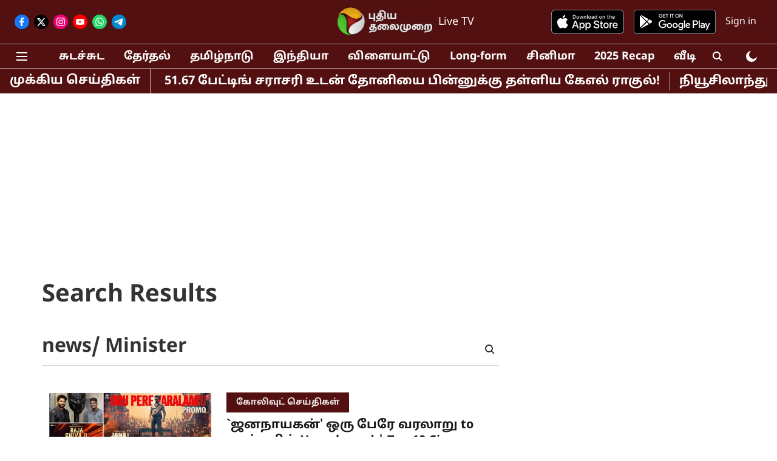

--- FILE ---
content_type: text/html; charset=utf-8
request_url: https://www.puthiyathalaimurai.com/search?q=news/%20Minister
body_size: 54780
content:
<!DOCTYPE html>
<html lang="ta" dir="ltr">
<head>
    <meta charset="utf-8"/>
    <title>Puthiyathalaimurai - Tamil News | Latest Tamil News | Tamil News Online | Tamilnadu News | India, World, Politics, Trending &amp; Sports news in tamil</title><link rel="canonical" href="https://www.puthiyathalaimurai.com/search"/><meta name="description" content="Puthiyathalaimurai.com is India’s No.1 Tamil News portal. Get the latest breaking and exclusive updates on Tamil Nadu politics, national news, world news, cricket, Tamil cinema, tamil newspaper, tamil daily newspaper, tamil nadu news, trending and viral stories"/><meta name="title" content="Puthiyathalaimurai - Tamil News | Political News | Tamil Nadu Politics | Breaking News| National News | World News | Trending &amp; Sports news in tamil"/><meta name="keywords" content="Puthiyathalaimurai, Tamil Nadu , Latest Tamil News , Political News , breaking news , India news, World news , Tamil Nadu Politics news , Trending &amp; Sports news in tamil , தமிழ்நாடு அரசியல் செய்திகள் , உலக அரசியல் செய்திகள் , இந்திய அரசியல் செய்திகள் , விளையாட்டுச் செய்திகள் , தேர்தல் செய்திகள்"/><meta property="og:type" content="website"/><meta property="og:url" content="https://www.puthiyathalaimurai.com/search"/><meta property="og:title" content="Puthiyathalaimurai - Tamil News | Political News | Tamil Nadu Politics | Breaking News| National News | World News | Trending &amp; Sports news in tamil"/><meta property="og:description" content="Puthiyathalaimurai.com is India’s No.1 Tamil News portal. Get the latest breaking and exclusive updates on Tamil Nadu politics, national news, world news, cricket, Tamil cinema, tamil newspaper, tamil daily newspaper, tamil nadu news, trending and viral stories"/><meta name="twitter:card" content="summary_large_image"/><meta name="twitter:title" content="Puthiyathalaimurai - Tamil News | Political News | Tamil Nadu Politics | Breaking News| National News | World News | Trending &amp; Sports news in tamil"/><meta name="twitter:description" content="Puthiyathalaimurai.com is India’s No.1 Tamil News portal. Get the latest breaking and exclusive updates on Tamil Nadu politics, national news, world news, cricket, Tamil cinema, tamil newspaper, tamil daily newspaper, tamil nadu news, trending and viral stories"/><meta name="twitter:site" content="@PTTVNewsX"/><meta name="twitter:domain" content="https://www.puthiyathalaimurai.com"/><meta property="fb:app_id" content="1113250065862572"/><meta property="og:site_name" content="Puthiyathalaimurai"/><script type="application/ld+json">{"@context":"http://schema.org","@type":"BreadcrumbList","itemListElement":[{"@type":"ListItem","position":1,"name":"Home","item":"https://www.puthiyathalaimurai.com"}]}</script>
    <link href="/manifest.json" rel="manifest">
    <link rel="icon" href="/favicon.ico" type="image/x-icon">
    <meta content="width=device-width, initial-scale=1" name="viewport">
    <meta name="apple-mobile-web-app-capable" content="yes">
    <meta name="apple-mobile-web-app-status-bar-style" content="black">
    <meta name="apple-mobile-web-app-title" content="puthiyathalaimurai">
    <meta name="theme-color" content="#521010">

    

    
  
<script type="application/javascript">
  (() => setTimeout(() => {
    const scriptTag = document.createElement("script");
    scriptTag.setAttribute("src", "https://cdn.onesignal.com/sdks/OneSignalSDK.js");
    scriptTag.setAttribute("async", "true");
    const head = document.head;
    head.insertBefore(scriptTag, head.firstElementChild);
  }, 4000))();
  
  var OneSignal = OneSignal || [];
  OneSignal.push(function() {
    OneSignal.init({
      appId: "139b8bb5-3119-4368-97ea-39b265008b2e",
      notifyButton: {
        enable: true
      },
      autoRegister: true,
      persistNotification: false,
      safari_web_id: ""
    });
  });

  OneSignal.push(function() {
    OneSignal.sendTag("puthiyathalaimurai-breaking-news", "true").then(function(tagsSent) {
      console.info("Onesignal tags sent --> ", tagsSent);
    });
  });
</script>




            

    
    <!-- Styles for CLS start-->
    <style>
        :root {
            --logoWidth: 103px;
            --logoHeight: 32px;
        }
        .header-height {
            height: 48px !important;
        }
        .sticky-header-height {
            height:  48px !important;
        }
        .logoHeight {
            max-height: 32px !important;
            max-width: 103px !important;
        }
        @media (min-width: 768px) {
            :root {
                --logoWidth: 180px;
                --logoHeight: 56px;
            }
            .header-height {
                height: 73px !important;
            }
            .sticky-header-height {
                height: 113px !important;
            }
            .logoHeight {
                max-height: 56px !important;
                max-width: 180px !important;
            }
        }
    </style>
   <!-- Styles for CLS end-->

    <style>
         
        /* tamil */
@font-face {
  font-family: 'Noto Sans Tamil';
  font-style: normal;
  font-weight: 400;
  font-stretch: normal;
  src: url(https://fonts.gstatic.com/s/notosanstamil/v31/ieVc2YdFI3GCY6SyQy1KfStzYKZgzN1z4LKDbeZce-0429tBManUktuex7vGo40AoqHd_A.woff2) format('woff2');
  unicode-range: U+0964-0965, U+0B82-0BFA, U+200C-200D, U+20B9, U+25CC;
font-display: swap; }
/* latin-ext */
@font-face {
  font-family: 'Noto Sans Tamil';
  font-style: normal;
  font-weight: 400;
  font-stretch: normal;
  src: url(https://fonts.gstatic.com/s/notosanstamil/v31/ieVc2YdFI3GCY6SyQy1KfStzYKZgzN1z4LKDbeZce-0429tBManUktuex7vGo40YoqHd_A.woff2) format('woff2');
  unicode-range: U+0100-02BA, U+02BD-02C5, U+02C7-02CC, U+02CE-02D7, U+02DD-02FF, U+0304, U+0308, U+0329, U+1D00-1DBF, U+1E00-1E9F, U+1EF2-1EFF, U+2020, U+20A0-20AB, U+20AD-20C0, U+2113, U+2C60-2C7F, U+A720-A7FF;
font-display: swap; }
/* latin */
@font-face {
  font-family: 'Noto Sans Tamil';
  font-style: normal;
  font-weight: 400;
  font-stretch: normal;
  src: url(https://fonts.gstatic.com/s/notosanstamil/v31/ieVc2YdFI3GCY6SyQy1KfStzYKZgzN1z4LKDbeZce-0429tBManUktuex7vGo40WoqE.woff2) format('woff2');
  unicode-range: U+0000-00FF, U+0131, U+0152-0153, U+02BB-02BC, U+02C6, U+02DA, U+02DC, U+0304, U+0308, U+0329, U+2000-206F, U+20AC, U+2122, U+2191, U+2193, U+2212, U+2215, U+FEFF, U+FFFD;
font-display: swap; }
/* tamil */
@font-face {
  font-family: 'Noto Sans Tamil';
  font-style: normal;
  font-weight: 700;
  font-stretch: normal;
  src: url(https://fonts.gstatic.com/s/notosanstamil/v31/ieVc2YdFI3GCY6SyQy1KfStzYKZgzN1z4LKDbeZce-0429tBManUktuex7shpI0AoqHd_A.woff2) format('woff2');
  unicode-range: U+0964-0965, U+0B82-0BFA, U+200C-200D, U+20B9, U+25CC;
font-display: swap; }
/* latin-ext */
@font-face {
  font-family: 'Noto Sans Tamil';
  font-style: normal;
  font-weight: 700;
  font-stretch: normal;
  src: url(https://fonts.gstatic.com/s/notosanstamil/v31/ieVc2YdFI3GCY6SyQy1KfStzYKZgzN1z4LKDbeZce-0429tBManUktuex7shpI0YoqHd_A.woff2) format('woff2');
  unicode-range: U+0100-02BA, U+02BD-02C5, U+02C7-02CC, U+02CE-02D7, U+02DD-02FF, U+0304, U+0308, U+0329, U+1D00-1DBF, U+1E00-1E9F, U+1EF2-1EFF, U+2020, U+20A0-20AB, U+20AD-20C0, U+2113, U+2C60-2C7F, U+A720-A7FF;
font-display: swap; }
/* latin */
@font-face {
  font-family: 'Noto Sans Tamil';
  font-style: normal;
  font-weight: 700;
  font-stretch: normal;
  src: url(https://fonts.gstatic.com/s/notosanstamil/v31/ieVc2YdFI3GCY6SyQy1KfStzYKZgzN1z4LKDbeZce-0429tBManUktuex7shpI0WoqE.woff2) format('woff2');
  unicode-range: U+0000-00FF, U+0131, U+0152-0153, U+02BB-02BC, U+02C6, U+02DA, U+02DC, U+0304, U+0308, U+0329, U+2000-206F, U+20AC, U+2122, U+2191, U+2193, U+2212, U+2215, U+FEFF, U+FFFD;
font-display: swap; }
/* tamil */
@font-face {
  font-family: 'Noto Sans Tamil';
  font-style: normal;
  font-weight: 400;
  font-stretch: normal;
  src: url(https://fonts.gstatic.com/s/notosanstamil/v31/ieVc2YdFI3GCY6SyQy1KfStzYKZgzN1z4LKDbeZce-0429tBManUktuex7vGo40AoqHd_A.woff2) format('woff2');
  unicode-range: U+0964-0965, U+0B82-0BFA, U+200C-200D, U+20B9, U+25CC;
font-display: swap; }
/* latin-ext */
@font-face {
  font-family: 'Noto Sans Tamil';
  font-style: normal;
  font-weight: 400;
  font-stretch: normal;
  src: url(https://fonts.gstatic.com/s/notosanstamil/v31/ieVc2YdFI3GCY6SyQy1KfStzYKZgzN1z4LKDbeZce-0429tBManUktuex7vGo40YoqHd_A.woff2) format('woff2');
  unicode-range: U+0100-02BA, U+02BD-02C5, U+02C7-02CC, U+02CE-02D7, U+02DD-02FF, U+0304, U+0308, U+0329, U+1D00-1DBF, U+1E00-1E9F, U+1EF2-1EFF, U+2020, U+20A0-20AB, U+20AD-20C0, U+2113, U+2C60-2C7F, U+A720-A7FF;
font-display: swap; }
/* latin */
@font-face {
  font-family: 'Noto Sans Tamil';
  font-style: normal;
  font-weight: 400;
  font-stretch: normal;
  src: url(https://fonts.gstatic.com/s/notosanstamil/v31/ieVc2YdFI3GCY6SyQy1KfStzYKZgzN1z4LKDbeZce-0429tBManUktuex7vGo40WoqE.woff2) format('woff2');
  unicode-range: U+0000-00FF, U+0131, U+0152-0153, U+02BB-02BC, U+02C6, U+02DA, U+02DC, U+0304, U+0308, U+0329, U+2000-206F, U+20AC, U+2122, U+2191, U+2193, U+2212, U+2215, U+FEFF, U+FFFD;
font-display: swap; }
/* tamil */
@font-face {
  font-family: 'Noto Sans Tamil';
  font-style: normal;
  font-weight: 700;
  font-stretch: normal;
  src: url(https://fonts.gstatic.com/s/notosanstamil/v31/ieVc2YdFI3GCY6SyQy1KfStzYKZgzN1z4LKDbeZce-0429tBManUktuex7shpI0AoqHd_A.woff2) format('woff2');
  unicode-range: U+0964-0965, U+0B82-0BFA, U+200C-200D, U+20B9, U+25CC;
font-display: swap; }
/* latin-ext */
@font-face {
  font-family: 'Noto Sans Tamil';
  font-style: normal;
  font-weight: 700;
  font-stretch: normal;
  src: url(https://fonts.gstatic.com/s/notosanstamil/v31/ieVc2YdFI3GCY6SyQy1KfStzYKZgzN1z4LKDbeZce-0429tBManUktuex7shpI0YoqHd_A.woff2) format('woff2');
  unicode-range: U+0100-02BA, U+02BD-02C5, U+02C7-02CC, U+02CE-02D7, U+02DD-02FF, U+0304, U+0308, U+0329, U+1D00-1DBF, U+1E00-1E9F, U+1EF2-1EFF, U+2020, U+20A0-20AB, U+20AD-20C0, U+2113, U+2C60-2C7F, U+A720-A7FF;
font-display: swap; }
/* latin */
@font-face {
  font-family: 'Noto Sans Tamil';
  font-style: normal;
  font-weight: 700;
  font-stretch: normal;
  src: url(https://fonts.gstatic.com/s/notosanstamil/v31/ieVc2YdFI3GCY6SyQy1KfStzYKZgzN1z4LKDbeZce-0429tBManUktuex7shpI0WoqE.woff2) format('woff2');
  unicode-range: U+0000-00FF, U+0131, U+0152-0153, U+02BB-02BC, U+02C6, U+02DA, U+02DC, U+0304, U+0308, U+0329, U+2000-206F, U+20AC, U+2122, U+2191, U+2193, U+2212, U+2215, U+FEFF, U+FFFD;
font-display: swap; }

        
        body.fonts-loaded {--primaryFont: "Noto Sans Tamil", -apple-system, BlinkMacSystemFont, 'Segoe UI', 'Roboto', 'Oxygen', 'Ubuntu', 'Cantarell',
  'Fira Sans', 'Droid Sans', 'Helvetica Neue', sans-serif;--secondaryFont: "Noto Sans Tamil", -apple-system, BlinkMacSystemFont, 'Segoe UI', 'Roboto', 'Oxygen', 'Ubuntu', 'Cantarell',
  'Fira Sans', 'Droid Sans', 'Helvetica Neue', sans-serif;--fontsize-larger: 24px;--fontsize-halfjumbo: 32px;--fontsize-largest: 29px;--fontsize-smaller: 11px;--fontsize-small: 13px;--fontsize-medium: 16px;}
        #sw-wrapper{position:fixed;background-color:#fff;align-items:center;margin:0 40px 48px;width:294px;height:248px;box-shadow:0 0 10px 0 rgba(0,0,0,.19);bottom:0;z-index:1001;flex-direction:column;display:none;right:0}.sw-app{font-weight:700;text-transform:capitalize}.sw-url{color:#858585;font-size:12px}#sw-wrapper .sw-wrapper--image{width:56px;margin-bottom:10px}#sw-wrapper #service-worker-popup{position:absolute;border:0;border-radius:0;bottom:32px;background-color:var(--primaryColor,#2c61ad)}#sw-wrapper #close-dialog{align-self:flex-end;border:0;background-color:transparent;color:var(--primaryColor,#000);padding:12px}#sw-wrapper #close-dialog svg{width:24px}@media (min-width:320px) and (max-width:767px){#sw-wrapper{position:fixed;background-color:#fff;width:100%;align-items:center;justify-content:start;height:248px;bottom:0;z-index:1001;flex-direction:column;margin:0}}
        </style>
    <style>
        /*! normalize.css v7.0.0 | MIT License | github.com/necolas/normalize.css */html{-ms-text-size-adjust:100%;-webkit-text-size-adjust:100%;line-height:1.15}article,aside,footer,header,nav,section{display:block}h1{font-size:2em;margin:.67em 0}figcaption,figure,main{display:block}figure{margin:1em 40px}hr{box-sizing:content-box;height:0;overflow:visible}pre{font-family:monospace;font-size:1em}a{-webkit-text-decoration-skip:objects;background-color:transparent}abbr[title]{border-bottom:none;text-decoration:underline;text-decoration:underline dotted}b,strong{font-weight:bolder}code,kbd,samp{font-family:monospace;font-size:1em}dfn{font-style:italic}mark{background-color:#ff0;color:#000}small{font-size:80%}sub,sup{font-size:75%;line-height:0;position:relative;vertical-align:baseline}sub{bottom:-.25em}sup{top:-.5em}audio,video{display:inline-block}audio:not([controls]){display:none;height:0}img{border-style:none}svg:not(:root){overflow:hidden}button,input,optgroup,select,textarea{font-family:var(--primaryFont);font-size:100%;line-height:1.15;margin:0}button,input{overflow:visible}button,select{text-transform:none}[type=reset],[type=submit],button,html [type=button]{-webkit-appearance:button}[type=button]::-moz-focus-inner,[type=reset]::-moz-focus-inner,[type=submit]::-moz-focus-inner,button::-moz-focus-inner{border-style:none;padding:0}[type=button]:-moz-focusring,[type=reset]:-moz-focusring,[type=submit]:-moz-focusring,button:-moz-focusring{outline:1px dotted ButtonText}fieldset{padding:.35em .75em .625em}legend{box-sizing:border-box;color:inherit;display:table;max-width:100%;padding:0;white-space:normal}progress{display:inline-block;vertical-align:baseline}textarea{overflow:auto}[type=checkbox],[type=radio]{box-sizing:border-box;padding:0}[type=number]::-webkit-inner-spin-button,[type=number]::-webkit-outer-spin-button{height:auto}[type=search]{-webkit-appearance:textfield;outline-offset:-2px}[type=search]::-webkit-search-cancel-button,[type=search]::-webkit-search-decoration{-webkit-appearance:none}::-webkit-file-upload-button{-webkit-appearance:button;font:inherit}details,menu{display:block}summary{display:list-item}canvas{display:inline-block}[hidden],template{display:none}:root{--transparentBlack:rgba(53,53,53,.5);--blackTransparent:rgba(0,0,0,.2);--rgbBlack:0,0,0;--rgbWhite:255,255,255;--white:#fff;--black:#000;--shaded-grey:#6f6d70;--base-blue:#2f73e4;--slighty-darker-blue:#4860bc;--gray-light:#818181;--grey:#dadada;--light-blue:#e7e7f6;--orange:#e84646;--light-gray:#333;--off-grey:#dadee1;--lighter-gray:#797979;--darkest-gray:#333;--darker-gray:#313131;--faded-gray:#0f0f0f;--red:#ff7171;--bright-red:#de0c0b;--blue:#023048;--gray:#5c5c5c;--gray-darkest:#232323;--gray-lighter:#a4a4a4;--gray-lightest:#e9e6e6;--facebook:#4e71a8;--twitter:#1cb7eb;--linkedin:#0077b5;--whatsapp:#25d366;--concrete:#f2f2f2;--tundora:#4c4c4c;--greyBlack:#464646;--gray-whiter:#d8d8d8;--gray-white-fa:#fafafa;--lightBlue:#5094fb;--whitest:#eaeaea;--darkBlue:#132437;--paragraphColor:#4d4d4d;--success:#2dbe65;--defaultDarkBackground:#262626;--defaultDarkBorder:rgba(161,175,194,.1);--font-size-smaller:12px;--font-size-small:14px;--font-size-base:16px;--font-size-medium:18px;--fontsize-large:24px;--fontsize-larger:32px;--oneColWidth:73px;--sevenColWidth:655px;--outerSpace:calc(50vw - 594px);--headerWidth:122px;--headerLargeWidth:190px;--headerHeight:32px;--bold:bold;--normal:normal}@media (min-width:768px){:root{--headerWidth:300px;--headerHeight:56px;--headerLargeWidth:300px}}html{font-size:100%}body{font-family:var(--primaryFont);font-size:1rem;font-weight:400;line-height:var(--bodyLineHeight);text-rendering:auto}h1,h2,h3,h4,h5,h6,ol,p,ul{font-weight:400;margin:0;padding:0}h1{font-size:2.25rem;font-weight:300;line-height:1.38889rem}h1,h2{font-family:var(--primaryFont)}h2{font-size:2rem;line-height:2.22222rem;padding:.75rem 0 .5rem}h3{font-family:var(--primaryFont);font-size:1.8125rem;line-height:1.24138rem;word-break:normal}h4{font-size:1.5rem}h4,h5{font-weight:700;line-height:1.33333rem}h5{font-size:1.125rem}h6{font-size:.8125rem;line-height:1.23077rem}p{font-size:1rem;line-height:var(--bodyLineHeight)}li,p{font-family:var(--primaryFont)}:root{--zIndex-60:600;--zIndex-header-item:601;--zIndex-social:499;--zIndex-social-popup:1000;--zIndex-sub-menu:9;--zIndex-99:99;--zIndex-search:999;--zIndex-menu:2;--zIndex-loader-overlay:1100}.play-icon{position:relative}.play-icon:after,.play-icon:before{content:"";display:block;left:50%;position:absolute;top:50%;transform:translateX(-50%) translateY(-50%)}.play-icon:before{background:#000;border-radius:50%;height:46px;opacity:.8;width:46px;z-index:10}@media (min-width:768px){.play-icon:before{height:60px;width:60px}}.play-icon:after{border-bottom:7px solid transparent;border-left:11px solid #fff;border-top:7px solid transparent;height:0;margin-left:2px;width:0;z-index:11}@media (min-width:768px){.play-icon:after{border-bottom:9px solid transparent;border-left:15px solid #fff;border-top:9px solid transparent}}.play-icon--small:before{height:46px;width:46px}@media (min-width:768px){.play-icon--small:before{height:46px;width:46px}}.play-icon--small:after{border-bottom:7px solid transparent;border-left:11px solid #fff;border-top:7px solid transparent}@media (min-width:768px){.play-icon--small:after{border-bottom:9px solid transparent;border-left:15px solid #fff;border-top:9px solid transparent}}.play-icon--medium:before{height:46px;width:46px}@media (min-width:768px){.play-icon--medium:before{height:65px;width:65px}}.play-icon--medium:after{border-bottom:7px solid transparent;border-left:11px solid #fff;border-top:7px solid transparent}@media (min-width:768px){.play-icon--medium:after{border-bottom:13px solid transparent;border-left:20px solid #fff;border-top:13px solid transparent}}.play-icon--large:before{height:46px;width:46px}@media (min-width:768px){.play-icon--large:before{height:100px;width:100px}}.play-icon--large:after{border-bottom:7px solid transparent;border-left:11px solid #fff;border-top:7px solid transparent}@media (min-width:768px){.play-icon--large:after{border-bottom:15px solid transparent;border-left:22px solid #fff;border-top:15px solid transparent}}.component-wrapper{overflow:auto;padding:32px 15px}.component-wrapper,.maxwidth-wrapper{margin-left:auto;margin-right:auto;max-width:1172px}.component-wrapper-fluid{margin-bottom:15px}@media (min-width:768px){.component-wrapper-fluid{padding-top:15px}}.card-background-color{background-color:var(--white)}.card>:nth-child(3){clear:both;content:""}.app-ad{overflow:hidden;text-align:center;width:100%}.app-ad--vertical{padding-bottom:15px;text-align:center}@media (min-width:768px){.app-ad--vertical{text-align:right}}.app-ad--mrec .adBox,.app-ad--mrec .adbutler-wrapper{padding:30px 0}.app-ad--story-mrec .adBox,.app-ad--story-mrec .adbutler-wrapper{padding-bottom:35px}.app-ad--leaderboard .adBox,.app-ad--leaderboard .adbutler-wrapper{padding:8px}.app-ad--horizontal{clear:both}.app-ad--horizontal .adBox,.app-ad--horizontal .adbutler-wrapper{padding:15px 0}.app-ad--story-horizontal .adBox,.app-ad--story-horizontal .adbutler-wrapper{padding-bottom:25px}.app-ad--grid-horizontal{grid-column:1/4}.video-play-icon{display:block;position:relative}.video-play-icon:before{background-size:88px;content:"";display:block;height:90px;left:50%;position:absolute;top:50%;transform:translate(-50%,-50%);width:90px;z-index:10}.qt-button{border-radius:100px;color:#fff;font-family:var(--primaryFont);font-size:1rem;font-weight:300;padding:10px 28px;text-align:center}.qt-button:hover{cursor:pointer}.qt-button--primary{background:#2f73e4}.qt-button--secondary{background:#2f73e4;border:1px solid #fff}.qt-button--transparent{background:transparent;border:2px solid #2f73e4;color:#2f73e4}.overlay{background:rgba(0,0,0,.09);display:none;height:100%;left:0;position:fixed;top:0;width:100%;z-index:600}.overlay--active{display:block}.sidebar{height:100%;left:0;overflow:scroll;padding:50px 48px;position:fixed;top:0;transform:translateX(-100%);transition:transform 375ms cubic-bezier(0,0,.2,1);width:100%;z-index:601}@media (min-width:768px){.sidebar{width:445px}}.sidebar.open{background-color:var(--headerBackgroundColor,#fff);color:var(--headerTextColor,#333);transform:translateX(0);transition:transform 375ms cubic-bezier(.4,0,1,1)}.ltr-side-bar{left:auto;right:0;transform:translateX(100%)}.ltr-arrow{left:0;position:absolute;right:unset}.sidebar.open.ltr-side-bar{transform:translateX(0)}.sidebar__nav__logo{font-family:var(--primaryFont);font-size:2.125rem;font-weight:700;margin-bottom:60px}.sidebar__nav__logo:after,.sidebar__nav__logo:before{content:"";display:table}.sidebar__nav__logo:after{clear:both}.sidebar__nav__logo .logo{color:#2f73e4;display:inline-block;float:left;font-family:var(--primaryFont);font-size:2.125rem;font-weight:700;max-width:210px;padding:0}.sidebar__nav__logo .logo .app-logo__element{max-height:85px;object-fit:contain}.sidebar__nav__logo .close{color:var(--headerIconColor,#a9a9a9);cursor:pointer;float:right;font-weight:300;height:22px;position:relative;top:16px;width:22px}.sidebar__social li{display:inline-block}.sidebar__social li a{margin-right:25px}ul.sidebar__info{border-top:2px solid #2f73e4;margin:0 0 50px;padding-top:30px}ul.sidebar__info li a{font-size:1.375rem!important;font-weight:300}ul.submenu li a{color:var(--headerTextColor,#a9a9a9);font-size:1.375rem;padding-bottom:25px}.sidebar__nav{font-family:var(--primaryFont)}.sidebar__nav ul{list-style:none;margin:0;padding:0}.sidebar__nav ul li{clear:both}.sidebar__nav ul li a,.sidebar__nav ul li span{cursor:pointer;display:block;font-size:1.625rem;font-weight:300;padding-bottom:30px}.sidebar__nav ul li a:hover,.sidebar__nav ul li span:hover{color:var(--headerIconColor,#a9a9a9)}.sidebar__nav ul li.has--submenu .submenu-arrow{float:right}.sidebar__nav ul li.has--submenu a,.sidebar__nav ul li.has--submenu div{display:flex;justify-content:space-between}.sidebar__nav ul li.has--submenu .submenu-arrow:after{border-style:solid;border-width:.07em .07em 0 0;color:#9e9e9e;content:"";display:inline-block;float:right;height:.45em;position:relative;top:.45em;transform:rotate(135deg);transition:transform .3s;vertical-align:top;width:.45em;will-change:transform}.sidebar__nav ul li.has--submenu.open .submenu-arrow:after{top:.65em;transform:rotate(315deg)}ul.submenu li a:hover{color:var(--headerIconColor,#a9a9a9)}ul.submenu{display:none;padding-left:38px}input,ul.submenu--show{display:block}input{background:#fff;border:none;border-radius:4px;color:#a3a3a3;font-weight:300;padding:10px 15px;width:100%}button{border-radius:100px;color:#fff;font-size:1rem;padding:10px 27px}.qt-search{align-items:center;display:flex;position:relative}.qt-search__form-wrapper{width:100%}.qt-search__form-wrapper form input{background-color:transparent;border-bottom:1px solid #d8d8d8;border-radius:0;font-size:32px;font-weight:700;opacity:.5;outline:none;padding:8px 0}.qt-search__form .search-icon{background:transparent;border:none;cursor:pointer;height:24px;outline:none;position:absolute;right:0;top:0;width:24px}html[dir=rtl] .search-icon{left:0;right:auto}.loader-overlay-container{align-items:center;background-color:rgba(0,0,0,.8);bottom:0;display:flex;flex-direction:column-reverse;justify-content:center;left:0;position:fixed;right:0;top:0;z-index:var(--zIndex-loader-overlay)}.spinning-loader{animation:spinAnimation 1.1s ease infinite;border-radius:50%;font-size:10px;height:1em;position:relative;text-indent:-9999em;transform:translateZ(0);width:1em}@keyframes spinAnimation{0%,to{box-shadow:0 -2.6em 0 0 var(--white),1.8em -1.8em 0 0 var(--blackTransparent),2.5em 0 0 0 var(--blackTransparent),1.75em 1.75em 0 0 var(--blackTransparent),0 2.5em 0 0 var(--blackTransparent),-1.8em 1.8em 0 0 var(--blackTransparent),-2.6em 0 0 0 hsla(0,0%,100%,.5),-1.8em -1.8em 0 0 hsla(0,0%,100%,.7)}12.5%{box-shadow:0 -2.6em 0 0 hsla(0,0%,100%,.7),1.8em -1.8em 0 0 var(--white),2.5em 0 0 0 var(--blackTransparent),1.75em 1.75em 0 0 var(--blackTransparent),0 2.5em 0 0 var(--blackTransparent),-1.8em 1.8em 0 0 var(--blackTransparent),-2.6em 0 0 0 var(--blackTransparent),-1.8em -1.8em 0 0 hsla(0,0%,100%,.5)}25%{box-shadow:0 -2.6em 0 0 hsla(0,0%,100%,.5),1.8em -1.8em 0 0 hsla(0,0%,100%,.7),2.5em 0 0 0 var(--white),1.75em 1.75em 0 0 var(--blackTransparent),0 2.5em 0 0 var(--blackTransparent),-1.8em 1.8em 0 0 var(--blackTransparent),-2.6em 0 0 0 var(--blackTransparent),-1.8em -1.8em 0 0 var(--blackTransparent)}37.5%{box-shadow:0 -2.6em 0 0 var(--blackTransparent),1.8em -1.8em 0 0 hsla(0,0%,100%,.5),2.5em 0 0 0 hsla(0,0%,100%,.7),1.75em 1.75em 0 0 var(--white),0 2.5em 0 0 var(--blackTransparent),-1.8em 1.8em 0 0 var(--blackTransparent),-2.6em 0 0 0 var(--blackTransparent),-1.8em -1.8em 0 0 var(--blackTransparent)}50%{box-shadow:0 -2.6em 0 0 var(--blackTransparent),1.8em -1.8em 0 0 var(--blackTransparent),2.5em 0 0 0 hsla(0,0%,100%,.5),1.75em 1.75em 0 0 hsla(0,0%,100%,.7),0 2.5em 0 0 var(--white),-1.8em 1.8em 0 0 var(--blackTransparent),-2.6em 0 0 0 var(--blackTransparent),-1.8em -1.8em 0 0 var(--blackTransparent)}62.5%{box-shadow:0 -2.6em 0 0 var(--blackTransparent),1.8em -1.8em 0 0 var(--blackTransparent),2.5em 0 0 0 var(--blackTransparent),1.75em 1.75em 0 0 hsla(0,0%,100%,.5),0 2.5em 0 0 hsla(0,0%,100%,.7),-1.8em 1.8em 0 0 var(--white),-2.6em 0 0 0 var(--blackTransparent),-1.8em -1.8em 0 0 var(--blackTransparent)}75%{box-shadow:0 -2.6em 0 0 var(--blackTransparent),1.8em -1.8em 0 0 var(--blackTransparent),2.5em 0 0 0 var(--blackTransparent),1.75em 1.75em 0 0 var(--blackTransparent),0 2.5em 0 0 hsla(0,0%,100%,.5),-1.8em 1.8em 0 0 hsla(0,0%,100%,.7),-2.6em 0 0 0 var(--white),-1.8em -1.8em 0 0 var(--blackTransparent)}87.5%{box-shadow:0 -2.6em 0 0 var(--blackTransparent),1.8em -1.8em 0 0 var(--blackTransparent),2.5em 0 0 0 var(--blackTransparent),1.75em 1.75em 0 0 var(--blackTransparent),0 2.5em 0 0 var(--blackTransparent),-1.8em 1.8em 0 0 hsla(0,0%,100%,.5),-2.6em 0 0 0 hsla(0,0%,100%,.7),-1.8em -1.8em 0 0 var(--white)}}.icon.loader{fill:var(--primaryColor);height:50px;left:calc(50% - 50px);position:fixed;top:calc(50% - 25px);width:100px}:root{--arrow-c-brand1:#ff214b;--arrow-c-brand2:#1bbb87;--arrow-c-brand3:#6fe7c0;--arrow-c-brand4:#f6f8ff;--arrow-c-brand5:#e9e9e9;--arrow-c-accent1:#2fd072;--arrow-c-accent2:#f5a623;--arrow-c-accent3:#f81010;--arrow-c-accent4:#d71212;--arrow-c-accent5:#f2f2f2;--arrow-c-accent6:#e8eaed;--arrow-c-mono1:#000;--arrow-c-mono2:rgba(0,0,0,.9);--arrow-c-mono3:rgba(0,0,0,.7);--arrow-c-mono4:rgba(0,0,0,.6);--arrow-c-mono5:rgba(0,0,0,.3);--arrow-c-mono6:rgba(0,0,0,.2);--arrow-c-mono7:rgba(0,0,0,.1);--arrow-c-invert-mono1:#fff;--arrow-c-invert-mono2:hsla(0,0%,100%,.9);--arrow-c-invert-mono3:hsla(0,0%,100%,.7);--arrow-c-invert-mono4:hsla(0,0%,100%,.6);--arrow-c-invert-mono5:hsla(0,0%,100%,.3);--arrow-c-invert-mono6:hsla(0,0%,100%,.2);--arrow-c-invert-mono7:hsla(0,0%,100%,.1);--arrow-c-invert-mono8:#dedede;--arrow-c-invert-mono9:hsla(0,0%,87%,.1);--arrow-c-dark:#0d0d0d;--arrow-c-light:#fff;--arrow-spacing-xxxs:2px;--arrow-spacing-xxs:4px;--arrow-spacing-xs:8px;--arrow-spacing-s:12px;--arrow-spacing-m:16px;--arrow-spacing-20:20px;--arrow-spacing-l:24px;--arrow-spacing-xl:32px;--arrow-spacing-28:28px;--arrow-spacing-48:48px;--arrow-spacing-40:40px;--arrow-spacing-96:96px;--arrow-fs-tiny:14px;--arrow-fs-xs:16px;--arrow-fs-s:18px;--arrow-fs-m:20px;--arrow-fs-l:24px;--arrow-fs-xl:26px;--arrow-fs-xxl:30px;--arrow-fs-huge:32px;--arrow-fs-big:40px;--arrow-fs-jumbo:54px;--arrow-fs-28:28px;--arrow-typeface-primary:-apple-system,BlinkMacSystemFont,"Helvetica Neue",Helvetica,Arial,sans-serif;--arrow-typeface-secondary:Verdana,Geneva,Tahoma,sans-serif;--arrow-sans-serif:sans-serif;--arrow-lh-1:1;--arrow-lh-2:1.2;--arrow-lh-3:1.3;--arrow-lh-4:1.4;--arrow-lh-5:1.5;--arrow-fw-light:300;--arrow-fw-normal:400;--arrow-fw-500:500;--arrow-fw-semi-bold:600;--arrow-fw-bold:700;--light-border:var(--arrow-c-invert-mono7);--dark-border:var(--arrow-c-mono7);--fallback-img:#e8e8e8;--z-index-9:9;--z-index-1:1}.arrow-component{-webkit-font-smoothing:antialiased;-moz-osx-font-smoothing:grayscale;-moz-font-feature-settings:"liga" on;font-family:var(--arrow-typeface-primary);font-weight:var(--arrow-fw-normal);text-rendering:optimizeLegibility}.arrow-component h1,.arrow-component h2,.arrow-component h3,.arrow-component h4,.arrow-component h5,.arrow-component h6,.arrow-component ol,.arrow-component ul{font-family:var(--arrow-typeface-primary)}.arrow-component li,.arrow-component p{font-size:var(--arrow-fs-xs);line-height:var(--arrow-lh-1)}.arrow-component figure{margin:0;padding:0}.arrow-component h1{font-size:var(--arrow-fs-28);font-stretch:normal;font-style:normal;font-weight:var(--arrow-fw-bold);letter-spacing:normal;line-height:var(--arrow-lh-3)}@media only screen and (min-width:768px){.arrow-component h1{font-size:var(--arrow-fs-big)}}.arrow-component h2{font-size:var(--arrow-fs-l);font-stretch:normal;font-style:normal;font-weight:var(--arrow-fw-bold);letter-spacing:normal;line-height:var(--arrow-lh-3)}@media only screen and (min-width:768px){.arrow-component h2{font-size:var(--arrow-fs-huge)}}.arrow-component h3{font-size:var(--arrow-fs-m);font-stretch:normal;font-style:normal;font-weight:var(--arrow-fw-bold);letter-spacing:normal;line-height:var(--arrow-lh-3)}@media only screen and (min-width:768px){.arrow-component h3{font-size:var(--arrow-fs-l)}}.arrow-component h4{font-size:var(--arrow-fs-s);font-stretch:normal;font-style:normal;font-weight:var(--arrow-fw-bold);letter-spacing:normal;line-height:var(--arrow-lh-3)}@media only screen and (min-width:768px){.arrow-component h4{font-size:var(--arrow-fs-m)}}.arrow-component h5{font-size:var(--arrow-fs-xs);font-stretch:normal;font-style:normal;font-weight:var(--arrow-fw-bold);letter-spacing:normal;line-height:var(--arrow-lh-3)}@media only screen and (min-width:768px){.arrow-component h5{font-size:var(--arrow-fs-s)}}.arrow-component h6{font-size:var(--arrow-fs-xs);font-weight:var(--arrow-fw-bold);line-height:var(--arrow-lh-3)}.arrow-component h6,.arrow-component p{font-stretch:normal;font-style:normal;letter-spacing:normal}.arrow-component p{font-family:var(--arrow-typeface-secondary);font-size:var(--arrow-fs-m);font-weight:400;line-height:var(--arrow-lh-5);word-break:break-word}.arrow-component.full-width-with-padding{margin-left:calc(-50vw + 50%);margin-right:calc(-50vw + 50%);padding:var(--arrow-spacing-m) calc(50vw - 50%) var(--arrow-spacing-xs) calc(50vw - 50%)}.p-alt{font-size:var(--arrow-fs-xs);font-stretch:normal;font-style:normal;font-weight:400;letter-spacing:normal;line-height:var(--arrow-lh-5)}.author-name,.time{font-weight:400}.author-name,.section-tag,.time{font-size:var(--arrow-fs-tiny);font-stretch:normal;font-style:normal;letter-spacing:normal}.section-tag{font-weight:700;line-height:normal}.arr-hidden-desktop{display:none}@media only screen and (max-width:768px){.arr-hidden-desktop{display:block}}.arr-hidden-mob{display:block}@media only screen and (max-width:768px){.arr-hidden-mob{display:none}}.arr-custom-style a{border-bottom:1px solid var(--arrow-c-mono2);color:var(--arrow-c-mono2)}.arr-story-grid{grid-column-gap:var(--arrow-spacing-l);display:grid;grid-template-columns:repeat(4,minmax(auto,150px));margin:0 12px;position:relative}@media only screen and (min-width:768px){.arr-story-grid{grid-template-columns:[grid-start] minmax(48px,auto) [container-start] repeat(12,minmax(auto,55px)) [container-end] minmax(48px,auto) [grid-end];margin:unset}}@media only screen and (min-width:768px) and (min-width:1025px){.arr-story-grid{grid-template-columns:[grid-start] minmax(56px,auto) [container-start] repeat(12,minmax(auto,73px)) [container-end] minmax(56px,auto) [grid-end]}}.content-style{display:contents}.with-rounded-corners,.with-rounded-corners img{border-radius:var(--arrow-spacing-s)}.arr-image-placeholder{background-color:#f0f0f0}.arr--share-sticky-wrapper{bottom:0;justify-items:flex-start;margin:var(--arrow-spacing-l) 0;position:absolute;right:0;top:120px}@media only screen and (min-width:1025px){.arr--share-sticky-wrapper{left:0;right:unset}}html[dir=rtl] .arr--share-sticky-wrapper{left:0;right:unset}@media only screen and (min-width:1025px){html[dir=rtl] .arr--share-sticky-wrapper{left:unset;right:0}}:root{--max-width-1172:1172px;--spacing-40:40px}body{--arrow-typeface-primary:var(--primaryFont);--arrow-typeface-secondary:var(--secondaryFont);--arrow-c-brand1:var(--primaryColor);--fallback-img:var(--primaryColor);background:#f5f5f5;color:var(--textColor);margin:0;overflow-anchor:none;overflow-x:hidden}#container{min-height:100vh;width:100%}#header-logo img,#header-logo-mobile img{align-content:center;height:var(--logoHeight);width:var(--logoWidth)}.breaking-news-wrapper{min-height:32px}@media (min-width:768px){.breaking-news-wrapper{min-height:40px}}.breaking-news-wrapper.within-container{min-height:48px}@media (min-width:768px){.breaking-news-wrapper.within-container{min-height:72px}}#row-4{max-width:1172px;min-height:100%}*{box-sizing:border-box}.container{margin:0 auto;max-width:1172px;padding:0 16px}h1{font-family:Open Sans,sans-serif;font-size:1.875rem;font-weight:800;margin:10px 0;text-transform:uppercase}h1 span{font-family:Cardo,serif;font-size:1.5rem;font-style:italic;font-weight:400;margin:0 5px;text-transform:none}.toggle{display:block;height:30px;margin:30px auto 10px;width:28px}.toggle span:after,.toggle span:before{content:"";left:0;position:absolute;top:-9px}.toggle span:after{top:9px}.toggle span{display:block;position:relative}.toggle span,.toggle span:after,.toggle span:before{backface-visibility:hidden;background-color:#000;border-radius:2px;height:5px;transition:all .3s;width:100%}.toggle.on span{background-color:transparent}.toggle.on span:before{background-color:#fff;transform:rotate(45deg) translate(5px,5px)}.toggle.on span:after{background-color:#fff;transform:rotate(-45deg) translate(7px,-8px)}.story-card__image.story-card__image--cover.set-fallback{padding:0}a{color:inherit;text-decoration:none}.arr--headline,.arr--story-headline{word-break:break-word}.arrow-component.arr--four-col-sixteen-stories .arr--collection-name h3,.arrow-component.arr--two-col-four-story-highlight .arr--collection-name h3{font-size:inherit;font-weight:inherit}.arrow-component.arr--collection-name .arr-collection-name-border-left{font-size:1.625rem!important;margin-left:-4px;min-width:8px;width:8px}@media (min-width:768px){.arrow-component.arr--collection-name .arr-collection-name-border-left{font-size:2.125rem!important}}.arrow-component.arr--headline h2{padding:0}.sticky-layer{box-shadow:0 1px 6px 0 rgba(0,0,0,.1);left:0;position:fixed;right:0;top:0;z-index:var(--zIndex-search)}.ril__toolbarItem .arr--hyperlink-button{position:relative;top:6px}.arr--text-element p{margin-bottom:15px;word-break:break-word}.arr--text-element ul li{font-family:var(--arrow-typeface-secondary);font-size:var(--arrow-fs-s);line-height:var(--arrow-lh-5);margin-bottom:4px;word-break:break-word}@media (min-width:768px){.arr--text-element ul li{font-size:var(--arrow-fs-m)}}.arr--text-element ol li{margin-bottom:4px}.arr--text-element ul li p{margin-bottom:unset}.arr--blurb-element blockquote{margin:unset}.arr--quote-element p:first-of-type{font-family:var(--primaryFont)}.elm-onecolstorylist{grid-column:1/4}.ril-image-current{width:auto!important}.ril__image,.ril__imageNext,.ril__imagePrev{max-width:100%!important}.rtl-twoColSixStories .arr--content-wrapper{order:-1}.rtl-threeColTwelveStories{order:2}.author-card-wrapper div{display:inline!important}.mode-wrapper{min-width:52px;padding:var(--arrow-spacing-xs) var(--arrow-spacing-m)}@media (--viewport-medium ){.mode-wrapper{min-width:44px;padding:var(--arrow-spacing-xs) var(--arrow-spacing-s)}}img.qt-image{object-fit:cover;width:100%}.qt-image-16x9{margin:0;overflow:hidden;padding-top:56.25%;position:relative}.qt-image-16x9 img{left:0;position:absolute;top:0}.qt-responsive-image{margin:0;overflow:hidden;padding-top:56.25%;position:relative}@media (min-width:768px){.qt-responsive-image{padding-top:37.5%}}.qt-responsive-image img{left:0;position:absolute;top:0}.qt-image-2x3{margin:0}img{display:block;max-width:100%;width:100%}.row{clear:both}.row:after,.row:before{content:"";display:table}.row:after{clear:both}@media (min-width:768px){.col-4:nth-of-type(2n){margin-right:0}}.section__head__title{margin-bottom:20px}@media (min-width:992px){.section__head__title{margin-bottom:30px}}.sub--section{background:rgba(0,0,0,.5);color:#fff;font-size:1.25rem;font-weight:700;padding:6px 14px}.section__card--image{margin-bottom:23px}.author--submission{color:#3d3d3d;font-size:.6875rem;font-weight:300}@media (min-width:992px){.author--submission{font-size:.875rem}}.slick-next{margin-right:0}@media (min-width:992px){.slick-next{margin-right:20px}}.slick-prev{margin-left:0}@media (min-width:992px){.slick-prev{margin-left:20px}}body.dir-right{direction:rtl}.story-element-data-table{max-width:calc(100vw - 24px);overflow:auto;word-break:normal!important}@media (min-width:768px){.story-element-data-table{max-width:62vw}}@media (min-width:768px) and (min-width:1024px){.story-element-data-table{max-width:100%}}.story-element-data-table table{border-collapse:collapse;margin:0 auto}.story-element-data-table th{background-color:var(--gray-lighter)}.story-element-data-table td,.story-element-data-table th{border:1px solid var(--shaded-grey);min-width:80px;padding:5px;vertical-align:text-top}html[dir=rtl] .story-element-data-table table{direction:ltr}html[dir=rtl] .story-element-data-table td,html[dir=rtl] .story-element-data-table th{direction:rtl}.static-container{color:var(--staticTextColor);margin-bottom:15px;margin-left:auto;margin-right:auto;max-width:1172px;overflow:auto;padding:15px 15px 0}@media (min-width:768px){.static-container{padding:30px}}@media (min-width:992px){.static-container{padding:50px 120px}}.static-container__wrapper{padding:20px}@media (min-width:768px){.static-container__wrapper{padding:30px}}@media (min-width:992px){.static-container__wrapper{padding:30px 40px}}.static-container h1,.static-container__headline{color:var(--staticHeadlineColor);font-family:var(--primaryFont);font-size:1.5rem;font-weight:700;line-height:var(--headlineLineHeight);margin:10px 0;text-align:left;text-transform:capitalize}@media (min-width:768px){.static-container h1,.static-container__headline{font-size:1.5rem;margin-bottom:30px}}@media (min-width:992px){.static-container h1,.static-container__headline{font-size:2rem}}.static-container h2,.static-container__sub-headline{color:var(--staticHeadlineColor);font-size:1.25rem;font-weight:700;line-height:1.5}@media (min-width:768px){.static-container h2,.static-container__sub-headline{font-size:1.25rem}}@media (min-width:992px){.static-container h2,.static-container__sub-headline{font-size:1.5rem}}.static-container h3{color:var(--staticHeadlineColor);font-size:1rem;font-weight:700;line-height:1.5;margin-bottom:4px;margin-top:12px}@media (min-width:768px){.static-container h3{font-size:1rem}}@media (min-width:992px){.static-container h3{font-size:1.25rem}}.static-container h4{color:var(--staticHeadlineColor);font-size:1rem;font-weight:700;margin-bottom:4px;margin-top:12px}@media (min-width:992px){.static-container h4{font-size:1.125rem}}.static-container h5,.static-container h6{color:var(--staticHeadlineColor);font-size:1rem;font-weight:700;margin-bottom:4px;margin-top:12px}.static-container__media-object{display:flex;flex-direction:column}.static-container__media-object-info{color:var(--staticInfoColor);font-style:italic;margin:10px 0 15px}@media (min-width:768px){.static-container__media-object-content{display:flex}}.static-container__media-object-content__image{flex-basis:190px;flex-shrink:0;margin:0 15px 15px 0}.static-container__media-object-content__image img{border:1px solid var(--mode-color);border-radius:50%}.static-container ol,.static-container ul,.static-container__list{color:var(--staticTextColor);margin-top:15px;padding-left:20px}.static-container li{color:var(--staticTextColor)}.static-container p,.static-container__description,.static-container__list,.static-container__media-object{color:var(--staticTextColor);font-family:var(--secondaryFont);font-size:1rem;line-height:1.5;margin-bottom:15px}.static-container p:last-child,.static-container__description:last-child,.static-container__list:last-child,.static-container__media-object:last-child{margin-bottom:25px}@media (min-width:992px){.static-container p,.static-container__description,.static-container__list,.static-container__media-object{font-size:1.25rem}}.static-container__tlm-list{padding-left:20px}.static-container__subheadline{margin-bottom:10px}.static-container__footer--images{align-items:center;display:flex;flex-wrap:wrap;height:50px;justify-content:space-between;margin:30px 0}.static-container__footer--images img{height:100%;width:auto}.static-container__override-list{margin-left:17px}.static-container__override-list-item{padding-left:10px}.static-container__override-a,.static-container__override-a:active,.static-container__override-a:focus,.static-container__override-a:hover{color:var(--primaryColor);cursor:pointer;text-decoration:underline}.static-container .awards-image{margin:0 auto;width:200px}.svg-handler-m__social-svg-wrapper__C20MA,.svg-handler-m__svg-wrapper__LhbXl{align-items:center;display:flex;height:24px}.svg-handler-m__social-svg-wrapper__C20MA{margin-right:8px}.dir-right .svg-handler-m__social-svg-wrapper__C20MA{margin-left:8px;margin-right:unset}@media (min-width:768px){.svg-handler-m__mobile__1cu7J{display:none}}.svg-handler-m__desktop__oWJs5{display:none}@media (min-width:768px){.svg-handler-m__desktop__oWJs5{display:block}}.svg-handler-m__wrapper-mode-icon__hPaAN{display:flex}.breaking-news-module__title__oWZgt{background-color:var(--breakingNewsBgColor);border-right:1px solid var(--breakingNewsTextColor);color:var(--breakingNewsTextColor);display:none;font-family:var(--secondaryFont);font-size:14px;z-index:1}.dir-right .breaking-news-module__title__oWZgt{border-left:1px solid var(--breakingNewsTextColor);border-right:none;padding-left:20px}@media (min-width:1200px){.breaking-news-module__title__oWZgt{display:block;font-size:16px;font-weight:700;padding:2px 16px}}.breaking-news-module__content__9YorK{align-self:center;color:var(--breakingNewsTextColor);display:block;font-family:var(--secondaryFont);font-size:14px;font-weight:400;padding:0 16px}@media (min-width:1200px){.breaking-news-module__content__9YorK{font-size:16px}}.breaking-news-module__full-width-container__g7-8x{background-color:var(--breakingNewsBgColor);display:flex;width:100%}.breaking-news-module__container__mqRrr{background-color:var(--breakingNewsBgColor);display:flex;margin:0 auto;max-width:1142px}.breaking-news-module__bg-wrapper__6CUzG{padding:8px 0}@media (min-width:1200px){.breaking-news-module__bg-wrapper__6CUzG{padding:16px 0}}.breaking-news-module__breaking-news-collection-wrapper__AQr0N{height:32px;overflow:hidden;white-space:nowrap}@media (min-width:1200px){.breaking-news-module__breaking-news-collection-wrapper__AQr0N{height:40px}}.breaking-news-module__breaking-news-wrapper__FVlA4{align-self:center;overflow:hidden;white-space:nowrap;width:100%}.react-marquee-box,.react-marquee-box .marquee-landscape-wrap{height:100%;left:0;overflow:hidden;position:relative;top:0;width:100%}.react-marquee-box .marquee-landscape-wrap{align-items:center;display:flex}.marquee-landscape-item.marquee-landscape-item-alt{display:none}.react-marquee-box .marquee-landscape-wrap .marquee-landscape-item{height:100%;white-space:nowrap}.react-marquee-box .marquee-landscape-wrap .marquee-landscape-item .marquee-container{color:var(--breakingNewsTextColor);display:inline-block;height:100%;padding:0 16px;position:relative;white-space:nowrap}.react-marquee-box .marquee-landscape-wrap .marquee-landscape-item .marquee-container.dot-delimiter:after{content:".";position:absolute;right:0;top:-4px}.react-marquee-box .marquee-landscape-wrap .marquee-landscape-item .marquee-container.pipe-delimiter:after{border-right:1px solid var(--breakingNewsTextColor);content:" ";height:100%;opacity:.5;position:absolute;right:0;top:0}.react-marquee-box .marquee-landscape-wrap .marquee-landscape-exceed .marquee-container:last-child:after{content:none}.user-profile-m__avatar__ZxI5f{border-radius:5px;width:24px}.user-profile-m__sign-in-btn__h-njy{min-width:61px}@media (max-width:766px){.user-profile-m__sign-in-btn__h-njy{display:none}}.user-profile-m__sign-in-svg__KufX4{display:none}@media (max-width:766px){.user-profile-m__sign-in-svg__KufX4{display:block}}.user-profile-m__sign-btn__1r1gq .user-profile-m__white-space__i1e3z{color:var(--black);color:var(--secondaryHeaderTextColor,var(--black));cursor:pointer}.user-profile-m__single-layer__Lo815.user-profile-m__sign-btn__1r1gq .user-profile-m__white-space__i1e3z{color:var(--black);color:var(--primaryHeaderTextColor,var(--black))}.user-profile-m__user-data__d1KDl{background-color:var(--white);background-color:var(--secondaryHeaderBackgroundColor,var(--white));box-shadow:0 2px 10px 0 rgba(0,0,0,.1);position:absolute;right:0;top:38px;width:200px;z-index:999}@media (min-width:767px){.user-profile-m__user-data__d1KDl{right:-10px;top:50px}}.user-profile-m__overlay__ShmRW{bottom:0;cursor:auto;height:100vh;left:0;overflow:scroll;right:0;top:0;z-index:9999}@media (min-width:767px){.user-profile-m__overlay__ShmRW{overflow:hidden}}.user-profile-m__user-data__d1KDl ul{color:var(--black);color:var(--primaryHeaderTextColor,var(--black));list-style:none;padding:12px 0}.user-profile-m__user-details__4iOZz{height:24px;position:relative;width:24px}.user-profile-m__user-details__4iOZz .icon.author-icon{fill:var(--black);fill:var(--secondaryHeaderTextColor,var(--black));cursor:pointer}.user-profile-m__single-layer__Lo815.user-profile-m__user-details__4iOZz .icon.author-icon{fill:var(--black);fill:var(--primaryHeaderTextColor,var(--black));cursor:pointer}.user-profile-m__user-details__4iOZz img{border-radius:50%;cursor:pointer;height:24px;width:24px}.user-profile-m__user-data__d1KDl ul li{color:var(--black);color:var(--secondaryHeaderTextColor,var(--black));padding:8px 16px}.user-profile-m__user-data__d1KDl ul li a{display:block}.user-profile-m__user-data__d1KDl ul li:hover{background:rgba(0,0,0,.2)}body.user-profile-m__body-scroll__meqnJ{overflow:hidden}.user-profile-m__single-layer__Lo815 .user-profile-m__user-data__d1KDl{background-color:var(--white);background-color:var(--primaryHeaderBackgroundColor,var(--white));right:-20px}@media (min-width:767px){.user-profile-m__single-layer__Lo815 .user-profile-m__user-data__d1KDl{right:-30px;top:42px}}.user-profile-m__single-layer__Lo815 .user-profile-m__user-data__d1KDl ul li a{color:var(--black);color:var(--primaryHeaderTextColor,var(--black))}.menu-m__top-level-menu__rpg59{display:flex;flex-wrap:wrap;list-style:none;overflow-x:auto;overflow:inherit}@media (min-width:768px){.menu-m__top-level-menu__rpg59{scrollbar-width:none}}.menu-m__primary-menu-scroll__uneJ2{overflow:hidden}@media (min-width:768px){.menu-m__primary-menu-override__E7mf2{flex-wrap:unset}}.menu-m__menu-item__Zj0zc a{white-space:unset}@media (min-width:768px){.menu-m__sub-menu__KsNTf{left:auto}}.menu-m__sub-menu__KsNTf{left:inherit}.menu-m__horizontal-submenu__rNu81{border-bottom:1px solid var(--white);display:block;overflow-x:unset;position:unset}@media (min-width:768px){.menu-m__horizontal-submenu__rNu81{border-bottom:unset}}.menu-m__sub-menu-placeholder__RElas{padding:8px 11px}.menu-m__sub-menu-rtl__gCNPL{display:flex;flex-direction:row-reverse}@media (min-width:768px){.menu-m__sub-menu-rtl__gCNPL{transform:none!important}}.menu-m__sidebar__HWXlc .menu-m__sub-menu__KsNTf{background-color:#fff;background-color:var(--primaryHeaderBackgroundColor,#fff);display:none;font-family:var(--secondaryFont);font-size:16px;list-style-type:none;top:45px;width:220px}.menu-m__menu-row__89SgS.menu-m__menu__JD9zy .menu-m__sub-menu__KsNTf{background-color:#fff;background-color:var(--headerBackgroundColor,#fff);box-shadow:0 8px 16px 0 var(--blackTransparent);display:none;list-style-type:none;position:absolute;top:45px}.menu-m__menu-row__89SgS.menu-m__menu__JD9zy .menu-m__has-child__iKnw- .menu-m__sub-menu__KsNTf{-ms-overflow-style:none;background-color:#fff;background-color:var(--primaryHeaderBackgroundColor,#fff);box-shadow:0 8px 16px 0 var(--blackTransparent);list-style-type:none;max-height:445px;overflow-y:scroll;position:absolute;top:100%;z-index:var(--zIndex-menu)}@media (min-width:768px){.menu-m__menu-row__89SgS.menu-m__menu__JD9zy .menu-m__has-child__iKnw- .menu-m__sub-menu__KsNTf{display:none;min-width:184px;width:240px}}.menu-m__menu-row__89SgS.menu-m__menu__JD9zy .menu-m__has-child__iKnw- .menu-m__sub-menu__KsNTf::-webkit-scrollbar{display:none}.menu-m__header-default__FM3UM .menu-m__sub-menu-item__MxQxv:hover,.menu-m__header-secondary__2faEx .menu-m__sub-menu-item__MxQxv:hover{background-color:rgba(0,0,0,.2);color:var(--light-gray);color:var(--primaryHeaderTextColor,var(--light-gray))}.menu-m__sidebar__HWXlc .menu-m__sub-menu__KsNTf .menu-m__sub-menu-item__MxQxv{display:flex;margin:0;padding:0;text-decoration:none}.menu-m__sidebar__HWXlc .menu-m__sub-menu__KsNTf .menu-m__sub-menu-item__MxQxv,.menu-m__single-layer__1yFK7 .menu-m__sub-menu__KsNTf .menu-m__sub-menu-item__MxQxv{background-color:#fff;background-color:var(--primaryHeaderBackgroundColor,#fff);color:#333;color:var(--primaryHeaderTextColor,#333)}.menu-m__menu-row__89SgS.menu-m__menu__JD9zy .menu-m__sub-menu__KsNTf .menu-m__sub-menu-item__MxQxv{color:#000;color:var(--primaryHeaderTextColor,#000);display:block;font-family:var(--secondaryFont);font-size:var(--font-size-medium);padding:8px 12px;text-decoration:none;white-space:unset}@media (min-width:768px){.menu-m__menu-row__89SgS.menu-m__menu__JD9zy .menu-m__sub-menu__KsNTf .menu-m__sub-menu-item__MxQxv{white-space:normal}}.menu-m__sidebar__HWXlc .menu-m__sub-menu__KsNTf .menu-m__sub-menu-item__MxQxv:hover{background-color:rgba(0,0,0,.2);color:#333;color:var(--secondaryHeaderTextColor,#333)}@media (min-width:768px){.menu-m__sidebar__HWXlc .menu-m__sub-menu__KsNTf .menu-m__sub-menu-item__MxQxv:hover{background-color:rgba(0,0,0,.2);color:#333;color:var(--primaryHeaderTextColor,#333)}.menu-m__single-layer__1yFK7 .menu-m__sub-menu__KsNTf .menu-m__sub-menu-item__MxQxv:hover{background-color:rgba(0,0,0,.2)}}.menu-m__menu-row__89SgS.menu-m__menu__JD9zy .menu-m__sub-menu__KsNTf .menu-m__sub-menu-item__MxQxv:hover{background-color:rgba(0,0,0,.2);color:#333;color:var(--primaryHeaderTextColor,#333)}.menu-m__header-default__FM3UM{flex-wrap:unset;overflow-x:auto}.menu-m__header-default__FM3UM .menu-m__sub-menu__KsNTf.menu-m__open-submenu__qgadX{align-items:baseline;display:flex;left:0;line-height:18px;margin-top:0;max-width:unset;width:100%}@media (max-width:767px){.menu-m__header-default__FM3UM .menu-m__sub-menu__KsNTf.menu-m__open-submenu__qgadX{left:0!important}}.menu-m__header-default__FM3UM .menu-m__menu-item__Zj0zc{color:var(--black);color:var(--primaryHeaderTextColor,var(--black));display:block;font-family:var(--primaryFont);font-size:14px;font-weight:var(--bold);padding:6px 16px;transition:color .4s ease;white-space:nowrap}@media (min-width:768px){.menu-m__header-default__FM3UM .menu-m__menu-item__Zj0zc{font-size:18px}}.menu-m__header-default__FM3UM .menu-m__menu-item__Zj0zc a{color:var(--black);color:var(--primaryHeaderTextColor,var(--black));display:block;font-family:var(--primaryFont);font-size:14px;font-weight:var(--bold);padding:0;transition:color .4s ease;white-space:nowrap}@media (min-width:768px){.menu-m__header-default__FM3UM .menu-m__menu-item__Zj0zc a{font-size:18px}}.menu-m__header-default__FM3UM .menu-m__sub-menu-item__MxQxv a{font-weight:400}@media (min-width:768px){.menu-m__menu-item__Zj0zc .menu-m__sub-menu-item__MxQxv a{white-space:normal}}.menu-m__sidebar__HWXlc .menu-m__menu-item__Zj0zc.menu-m__has-child__iKnw-{align-items:center;cursor:pointer;justify-content:space-between}@media (min-width:768px){.menu-m__header-default__FM3UM .menu-m__menu-item__Zj0zc.menu-m__has-child__iKnw-:hover,.menu-m__single-layer-header-default__AjB1l .menu-m__menu-item__Zj0zc.menu-m__has-child__iKnw-:hover{box-shadow:0 10px 0 -1px var(--black);box-shadow:0 10px 0 -1px var(--primaryHeaderTextColor,var(--black))}}.menu-m__header-one-secondary__nTBfy{display:none}@media (min-width:768px){.menu-m__header-one-secondary__nTBfy{align-items:center;display:flex}}.menu-m__header-secondary__2faEx .menu-m__menu-item__Zj0zc,.menu-m__header-secondary__2faEx .menu-m__menu-item__Zj0zc a,.menu-m__header-secondary__2faEx .menu-m__menu-item__Zj0zc span{color:var(--black);color:var(--secondaryHeaderTextColor,var(--black));font-family:var(--primaryFont);font-size:var(--font-size-small);font-weight:var(--normal);margin-right:1em;white-space:nowrap;z-index:var(--zIndex-header-item)}@media (min-width:768px){.menu-m__header-secondary__2faEx .menu-m__menu-item__Zj0zc,.menu-m__header-secondary__2faEx .menu-m__menu-item__Zj0zc a,.menu-m__header-secondary__2faEx .menu-m__menu-item__Zj0zc span{font-size:var(--font-size-medium)}.menu-m__header-default__FM3UM .menu-m__menu-item__Zj0zc.menu-m__has-child__iKnw-:hover .menu-m__sub-menu__KsNTf,.menu-m__header-secondary__2faEx .menu-m__menu-item__Zj0zc.menu-m__has-child__iKnw-:hover .menu-m__sub-menu__KsNTf,.menu-m__single-layer-header-default__AjB1l .menu-m__menu-item__Zj0zc.menu-m__has-child__iKnw-:hover .menu-m__sub-menu__KsNTf{display:block;padding:8px 0;transform:translateX(-10%);z-index:var(--zIndex-sub-menu)}html[dir=rtl] .menu-m__header-default__FM3UM .menu-m__menu-item__Zj0zc.menu-m__has-child__iKnw-:hover .menu-m__sub-menu__KsNTf,html[dir=rtl] .menu-m__header-secondary__2faEx .menu-m__menu-item__Zj0zc.menu-m__has-child__iKnw-:hover .menu-m__sub-menu__KsNTf,html[dir=rtl] .menu-m__single-layer-header-default__AjB1l .menu-m__menu-item__Zj0zc.menu-m__has-child__iKnw-:hover .menu-m__sub-menu__KsNTf{transform:translateX(10%)}}.menu-m__header-two-secondary__uLj0V{display:none}@media (min-width:768px){.menu-m__header-two-secondary__uLj0V{display:flex}.menu-m__show-app-download-links__a1gMf{flex-wrap:nowrap}}.menu-m__single-layer-header-default__AjB1l .menu-m__menu-item__Zj0zc .menu-m__desktop-links__EN5ds{display:block}@media (max-width:767px){.menu-m__single-layer-header-default__AjB1l .menu-m__menu-item__Zj0zc .menu-m__desktop-links__EN5ds{display:none}}.menu-m__single-layer-header-default__AjB1l .menu-m__menu-item__Zj0zc .menu-m__mobile-links__o2Saj{display:none}.menu-m__single-layer-header-default__AjB1l .menu-m__menu-item__Zj0zc{color:var(--black);color:var(--primaryHeaderTextColor,var(--black));display:none;font-family:var(--primaryFont);font-weight:var(--bold);margin-right:1em;padding:6px 0 4px;transition:color .4s ease;white-space:nowrap}@media (min-width:768px){.menu-m__single-layer-header-default__AjB1l .menu-m__menu-item__Zj0zc{display:block;font-size:18px;margin-right:24px;padding:12px 0}}.menu-m__header-four-secondary__J7e7X,.menu-m__header-three-secondary__-Kt9j{display:none}@media (min-width:768px){.menu-m__header-four-secondary__J7e7X,.menu-m__header-three-secondary__-Kt9j{display:flex;justify-content:flex-end}}.menu-m__sidebar__HWXlc .menu-m__menu-item__Zj0zc{display:flex;flex-wrap:wrap;font-size:18px;font-weight:700;position:relative}.menu-m__single-layer__1yFK7 .menu-m__menu-item__Zj0zc{color:#333;color:var(--primaryHeaderTextColor,#333);font-family:var(--primaryFont)}.menu-m__header-four-secondary__J7e7X .menu-m__menu-item__Zj0zc:last-child,.menu-m__header-three-secondary__-Kt9j .menu-m__menu-item__Zj0zc:last-child{margin-right:0}.menu-m__sidebar__HWXlc{display:flex;flex-direction:column;list-style:none;padding:1.75em 0 0}@media (min-width:768px){.menu-m__sidebar__HWXlc{padding:.75em 0 0}}.menu-m__sidebar__HWXlc .menu-m__sub-menu__KsNTf.menu-m__open__-3KPp{display:flex;flex-direction:column;margin:0 0 0 25px}.menu-m__sidebar__HWXlc .menu-m__sub-menu__KsNTf.menu-m__close__5ab-z{display:none}.menu-m__sidebar__HWXlc .menu-m__arrow__yO8hR{color:#333;color:var(--primaryHeaderTextColor,#333)}@media (max-width:767px){.menu-m__sidebar__HWXlc .menu-m__arrow__yO8hR{display:none}}.menu-m__sidebar__HWXlc .menu-m__mobile-arrow__7MrW0{color:#333;color:var(--primaryHeaderTextColor,#333)}@media (min-width:768px){.menu-m__sidebar__HWXlc .menu-m__mobile-arrow__7MrW0{display:none}}.menu-m__sidebar__HWXlc .menu-m__menu-item__Zj0zc a,.menu-m__sidebar__HWXlc .menu-m__menu-item__Zj0zc span{display:inline;padding:.75em 24px}.menu-m__sidebar__HWXlc .menu-m__menu-item__Zj0zc.menu-m__has-child__iKnw- a,.menu-m__sidebar__HWXlc .menu-m__menu-item__Zj0zc.menu-m__has-child__iKnw- div{align-self:flex-start;flex-basis:calc(100% - 72px)}.menu-m__sidebar__HWXlc .menu-m__menu-item__Zj0zc:hover{background-color:rgba(0,0,0,.2)}@media (min-width:768px){.menu-m__sidebar__HWXlc .menu-m__menu-item__Zj0zc:hover{color:#333;color:var(--primaryHeaderTextColor,#333)}}.menu-m__single-layer__1yFK7 .menu-m__arrow__yO8hR{color:#333;color:var(--primaryHeaderTextColor,#333)}@media (max-width:767px){.menu-m__single-layer__1yFK7 .menu-m__arrow__yO8hR{display:none}}.menu-m__single-layer__1yFK7 .menu-m__mobile-arrow__7MrW0{color:#333;color:var(--primaryHeaderTextColor,#333)}@media (min-width:768px){.menu-m__single-layer__1yFK7 .menu-m__mobile-arrow__7MrW0{display:none}}.menu-m__sidebar__HWXlc .menu-m__horizontal-submenu__rNu81{border-bottom:none}.menu-m__sidebar__HWXlc .menu-m__submenu-open__gbgYD:hover{background-color:#fff;background-color:var(--primaryHeaderBackgroundColor,#fff)}.menu-m__sidebar__HWXlc .menu-m__submenu-open__gbgYD .menu-m__arrow__yO8hR{transform:rotate(180deg)}@media (max-width:767px){.menu-m__sidebar__HWXlc .menu-m__submenu-open__gbgYD .menu-m__arrow__yO8hR{display:none}}.menu-m__sidebar__HWXlc .menu-m__submenu-open__gbgYD .menu-m__mobile-arrow__7MrW0{transform:rotate(180deg)}@media (min-width:768px){.menu-m__sidebar__HWXlc .menu-m__submenu-open__gbgYD .menu-m__mobile-arrow__7MrW0{display:none}}.menu-m__sidebar__HWXlc .menu-m__menu-item__Zj0zc .menu-m__arrow__yO8hR{display:flex;justify-content:center}@media (max-width:767px){.menu-m__sidebar__HWXlc .menu-m__menu-item__Zj0zc .menu-m__arrow__yO8hR{display:none}}.menu-m__sidebar__HWXlc .menu-m__menu-item__Zj0zc .menu-m__mobile-arrow__7MrW0{display:flex;justify-content:center}@media (min-width:768px){.menu-m__sidebar__HWXlc .menu-m__menu-item__Zj0zc .menu-m__mobile-arrow__7MrW0{display:none}}.menu-m__sidebar__HWXlc .menu-m__sub-menu__KsNTf .menu-m__sub-menu-item__MxQxv a,.menu-m__sidebar__HWXlc .menu-m__sub-menu__KsNTf .menu-m__sub-menu-item__MxQxv span{flex-basis:100%;padding:15px 32px}@media (max-width:767px){.menu-m__header-default__FM3UM .menu-m__menu-item__Zj0zc .menu-m__desktop-links__EN5ds,.menu-m__sidebar__HWXlc .menu-m__menu-item__Zj0zc .menu-m__desktop-links__EN5ds{display:none}}.menu-m__sidebar__HWXlc .menu-m__menu-item__Zj0zc.menu-m__has-child__iKnw- .menu-m__desktop-links__EN5ds{align-self:center;flex-basis:calc(100% - 72px);padding:12px 24px}@media (max-width:767px){.menu-m__sidebar__HWXlc .menu-m__menu-item__Zj0zc.menu-m__has-child__iKnw- .menu-m__desktop-links__EN5ds{display:none}}.menu-m__sidebar__HWXlc .menu-m__menu-item__Zj0zc.menu-m__has-child__iKnw- .menu-m__desktop-links__EN5ds>a{padding:0}.menu-m__header-default__FM3UM .menu-m__menu-item__Zj0zc .menu-m__mobile-links__o2Saj,.menu-m__sidebar__HWXlc .menu-m__menu-item__Zj0zc .menu-m__mobile-links__o2Saj{display:block}@media (min-width:768px){.menu-m__header-default__FM3UM .menu-m__menu-item__Zj0zc .menu-m__mobile-links__o2Saj,.menu-m__sidebar__HWXlc .menu-m__menu-item__Zj0zc .menu-m__mobile-links__o2Saj{display:none}}.menu-m__sidebar__HWXlc .menu-m__menu-item__Zj0zc.menu-m__has-child__iKnw- .menu-m__mobile-links__o2Saj{align-self:center;flex-basis:calc(100% - 72px);padding:12px 24px}@media (min-width:768px){.menu-m__sidebar__HWXlc .menu-m__menu-item__Zj0zc.menu-m__has-child__iKnw- .menu-m__mobile-links__o2Saj{display:none}}.side-bar-transition-enter-done>.menu-m__sidebar__HWXlc .menu-m__horizontal-submenu__rNu81{border-bottom:none}.menu-m__single-layer__1yFK7 .menu-m__menu-item__Zj0zc.menu-m__has-child__iKnw-.menu-m__submenu-open__gbgYD.menu-m__horizontal-submenu__rNu81{background-color:#fff;background-color:var(--primaryHeaderBackgroundColor,#fff)}@media (min-width:768px){.menu-m__single-layer__1yFK7 .menu-m__menu-item__Zj0zc.menu-m__has-child__iKnw-.menu-m__submenu-open__gbgYD.menu-m__horizontal-submenu__rNu81{background-color:unset}.menu-m__single-layer-header-default__AjB1l{height:100%}.menu-m__single-layer-header-default__AjB1l .menu-m__menu-item__Zj0zc{align-items:center;display:flex;height:100%}.menu-m__sub-menu__KsNTf .menu-m__sub-menu-item__MxQxv a{display:block;width:100%}}.app-store-icon,.google-play-icon{display:none;vertical-align:middle}@media (min-width:768px){.app-store-icon,.google-play-icon{display:block}}.google-play-icon{margin-left:8px}.app-store-icon{margin-right:8px}.header{cursor:pointer}#header-subscribe-button{cursor:pointer;width:-moz-max-content;width:max-content}.search-m__single-layer__pscu7 .search{color:var(--black);color:var(--primaryHeaderTextColor,var(--black))}.search-m__search-wrapper__c0iFA .search-m__search-icon__LhB-k{cursor:pointer}.search-m__search-wrapper__c0iFA .search-m__search-icon__LhB-k.search-m__highlight-search__-9DUx{opacity:.5}.search-m__back-button__BunrC{background-color:transparent;border:none;border-radius:unset;color:unset;cursor:pointer;font-size:unset;left:10px;outline:none;padding:10px;position:absolute;top:3px;z-index:var(--zIndex-social-popup)}@media (min-width:768px){.search-m__back-button__BunrC{left:0;padding:10px 24px;top:15px}}.search-m__back-button__BunrC svg{color:var(--black);color:var(--secondaryHeaderTextColor,var(--black))}.search-m__single-layer__pscu7 .search-m__back-button__BunrC svg{color:var(--white);color:var(--primaryHeaderTextColor,var(--white))}.search-m__internal-search-wrapper__rZ2t1{margin:0 auto;max-width:300px;position:relative;width:calc(100vw - 88px);z-index:var(--zIndex-header-item)}@media (min-width:768px){.search-m__internal-search-wrapper__rZ2t1{margin:19px auto;max-width:780px}.search-m__single-layer__pscu7 .search-m__internal-search-wrapper__rZ2t1{margin:11px auto}}.search-m__search-wrapper__c0iFA{align-items:center;display:flex;justify-content:flex-end;padding:1px;z-index:var(--zIndex-header-item)}.search-m__search-form__ggEYt{height:47px;left:0;opacity:0;position:absolute;right:0;top:0;transform:translateY(-20px);transition:all .4s ease;visibility:hidden}@media (min-width:768px){.search-m__search-form__ggEYt{height:73px}}.search-m__search-form__ggEYt input[type=search]{-webkit-appearance:none;background-color:var(--white);background-color:var(--secondaryHeaderBackgroundColor,var(--white));border-radius:0;color:var(--black);color:var(--secondaryHeaderTextColor,var(--black));font-size:var(--font-size-base);margin:8px auto;max-width:300px;outline:none;padding:8px 15px}@media (min-width:768px){.search-m__search-form__ggEYt input[type=search]{font-size:18px;margin:19px auto;max-width:780px}}.search-m__single-layer__pscu7 .search-m__search-form__ggEYt input[type=search]{background-color:var(--white);background-color:var(--primaryHeaderBackgroundColor,var(--white));color:var(--black);color:var(--primaryHeaderTextColor,var(--black))}@media (min-width:768px){.search-m__single-layer__pscu7 .search-m__search-form__ggEYt input[type=search]{margin:11px auto}}.search-m__search-form--visible__zuDWz{background-color:var(--white);background-color:var(--secondaryHeaderBackgroundColor,var(--white));color:var(--black);color:var(--secondaryHeaderTextColor,var(--black));height:47px;opacity:1;transform:translateY(0);visibility:visible;z-index:var(--zIndex-search)}@media (min-width:768px){.search-m__search-form--visible__zuDWz{height:73px}}.search-m__search-form--visible__zuDWz ::-moz-placeholder{color:var(--black);color:var(--secondaryHeaderTextColor,var(--black));font-weight:var(--bold);opacity:.4}.search-m__search-form--visible__zuDWz ::placeholder{color:var(--black);color:var(--secondaryHeaderTextColor,var(--black));font-weight:var(--bold);opacity:.4}.search-m__single-layer__pscu7 .search-m__search-form--visible__zuDWz ::-moz-placeholder{color:var(--black);color:var(--primaryHeaderTextColor,var(--black))}.search-m__single-layer__pscu7 .search-m__search-form--visible__zuDWz ::placeholder{color:var(--black);color:var(--primaryHeaderTextColor,var(--black))}.search-m__single-layer__pscu7 .search-m__search-form--visible__zuDWz{background-color:var(--white);background-color:var(--primaryHeaderBackgroundColor,var(--white));color:var(--black);color:var(--primaryHeaderTextColor,var(--black))}@media (min-width:768px){.search-m__single-layer__pscu7 .search-m__search-form--visible__zuDWz{height:56px}}.search-m__search-clear-btn__HCJa4{background-color:transparent;border:none;cursor:pointer;outline:none;padding:10px;position:absolute;right:10px;top:3px;z-index:var(--zIndex-search)}@media (min-width:768px){.search-m__search-clear-btn__HCJa4{padding:10px 24px;right:0;top:15px}}.search-m__single-layer__pscu7 .search-m__search-clear-btn__HCJa4{fill:var(--white);fill:var(--primaryHeaderTextColor,var(--white));right:0;top:3px}@media (min-width:768px){.search-m__single-layer__pscu7 .search-m__search-clear-btn__HCJa4{top:6px}}.search-m__single-layer__pscu7 .search-m__back-button__BunrC{left:0;top:3px}@media (min-width:768px){.search-m__single-layer__pscu7 .search-m__back-button__BunrC{top:6px}}.search-m__header-two__s4FrC .search-m__search-clear-btn__HCJa4{padding:10px;right:3%}@media (min-width:768px){.search-m__header-two__s4FrC .search-m__search-clear-btn__HCJa4{padding:10px 8px;right:unset}}html[dir=rtl] .search-m__search-close-btn__9Mdec,html[dir=rtl] .search-m__search-for-open-form__Vdh7U{left:0;right:auto}input:-webkit-autofill,input:-webkit-autofill:focus{-webkit-transition:background-color 600000s 0s,color 600000s 0s;transition:background-color 600000s 0s,color 600000s 0s}.social-follow-m__sidebar__ZQ5QD{display:flex;flex-wrap:wrap;list-style:none;margin:16px 24px 24px}.social-follow-m__sidebar__ZQ5QD .social-follow-m__social-link__548h3{margin:8px 16px 8px 0}.social-follow-m__sidebar__ZQ5QD .social-follow-m__social-link__548h3 svg{margin-left:0;margin-right:0}.social-follow-m__header__qS0rR,.social-follow-m__single-layer-header-five__RfAhV,.social-follow-m__single-layer-header-four__-M1Bu,.social-follow-m__single-layer-header__P9mBI{display:none}@media (min-width:768px){.social-follow-m__header__qS0rR,.social-follow-m__single-layer-header-five__RfAhV,.social-follow-m__single-layer-header-four__-M1Bu,.social-follow-m__single-layer-header__P9mBI{align-items:center;display:flex;list-style:none}}.social-follow-m__header-four__Qbemr{margin-left:24px}.social-follow-m__single-layer-header__P9mBI{margin:0 12px}body{-webkit-tap-highlight-color:transparent}.sidebar-module__sidebar__YQFN5{-ms-overflow-style:none;background-color:#fff;background-color:var(--primaryHeaderBackgroundColor,#fff);bottom:0;color:#333;color:var(--primaryHeaderTextColor,#333);height:100vh;left:0;overflow:scroll;position:absolute;top:0;transition:transform .3s!important;width:100vw;z-index:601}@media (min-width:768px){.sidebar-module__sidebar__YQFN5{height:calc(100vh - var(--layer1-height-desktop) - var(--layer2-height-desktop));left:0;top:40px;width:263px}}.sidebar-module__sidebar__YQFN5::-webkit-scrollbar{display:none}.sidebar-module__overlay__KcW-h{display:none;height:100vh;left:0;position:absolute;top:48px;width:100vw;z-index:600}@media (min-width:768px){.sidebar-module__overlay__KcW-h{top:-80px}}.sidebar-module__overlay-open-right__YFm3t.sidebar-module__overlay--active__Wj5t-{display:block;left:0;position:absolute;right:0;transform:translateX(-100%)}.sidebar-module__overlay-open-left__T2QN4.sidebar-module__overlay--active__Wj5t-{display:block;left:0;position:absolute;right:0}.sidebar-module__sidebar--visible__Ed-xV.sidebar-module__open-right__hoDUC.sidebar-module__no-login-pos__GNSZ4{right:0}@media (min-width:768px){.sidebar-module__sidebar--visible__Ed-xV.sidebar-module__open-right__hoDUC.sidebar-module__no-login-pos__GNSZ4{right:unset}}.side-bar-transition-enter-done .sidebar-module__override-sidebar-header-2__av0mC,.sidebar-module__sidebar--visible__Ed-xV.sidebar-module__open-right__hoDUC.sidebar-module__no-login-pos__GNSZ4{left:70px}.sidebar-module__single-layer__A5k51.sidebar-module__sidebar__YQFN5{background-color:#fff;background-color:var(--primaryHeaderBackgroundColor,#fff);color:#333;color:var(--primaryHeaderTextColor,#333);right:0}@media (min-width:768px){.sidebar-module__single-layer__A5k51.sidebar-module__sidebar__YQFN5{height:calc(100vh - 56px);right:unset;top:56px}}.sidebar-module__sidebar--visible__Ed-xV.sidebar-module__open-left__DMGBf{left:0;padding:0;transform:translateX(-100%);width:100vw}@media (min-width:768px){.sidebar-module__sidebar--visible__Ed-xV.sidebar-module__open-left__DMGBf{display:none;width:263px}}.sidebar-module__close__L6YdC{color:#000;color:var(--secondaryHeaderTextColor,#000)}@media (min-width:768px){.sidebar-module__close__L6YdC{color:#000;color:var(--primaryHeaderTextColor,#000)}}.sidebar-module__close__L6YdC{cursor:pointer}.side-bar-transition-enter-active>.sidebar-module__sidebar__YQFN5,.side-bar-transition-enter>.sidebar-module__sidebar__YQFN5,.side-bar-transition-exit>.sidebar-module__sidebar__YQFN5{transition:transform .6s!important}.side-bar-transition-enter-done>.sidebar-module__sidebar__YQFN5{display:block;z-index:999}.sidebar-module__open-right__hoDUC{transform:unset}.side-bar-transition-exit-done .sidebar-module__open-left__DMGBf,.side-bar-transition-exit-done .sidebar-module__open-right__hoDUC{display:none;transform:translateX(-100%);transition:transform .6s!important}.side-bar-transition-enter-active>.sidebar-module__open-right__hoDUC,.side-bar-transition-enter-done>.sidebar-module__open-right__hoDUC{display:block;left:48px;transform:translateX(-100%);transition:transform .6s!important}@media (min-width:768px){.side-bar-transition-enter-active>.sidebar-module__open-right__hoDUC,.side-bar-transition-enter-done>.sidebar-module__open-right__hoDUC{left:60px}}.side-bar-transition-exit-active>.sidebar-module__open-right__hoDUC,.side-bar-transition-exit>.sidebar-module__open-right__hoDUC{display:block;left:64px;transform:translateX(0);transition:transform .6s!important}.side-bar-transition-enter-done>.sidebar-module__open-left__DMGBf{display:block;right:55px;transform:translateX(0);transition:transform .6s!important}.side-bar-transition-exit>.sidebar-module__open-left__DMGBf{display:block;right:55px;transform:translateX(-100%);transition:transform .6s!important}.sidebar-module__cta-wrapper__OfZNK{padding-bottom:50px}.sidebar-module__cta-wrapper__OfZNK .sidebar-module__btn__juH8D{border:1px solid;cursor:pointer;margin:0 24px;padding:5px 10px}@media (min-width:768px){.sidebar-module__single-layer__A5k51 .sidebar-module__overlay__KcW-h{top:56px}}.side-bar-transition-enter-active .sidebar-module__override-sidebar-header-4__cIdT3,.side-bar-transition-enter-done .sidebar-module__override-sidebar-header-4__cIdT3,.side-bar-transition-exit .sidebar-module__override-sidebar-header-4__cIdT3,.side-bar-transition-exit-active .sidebar-module__override-sidebar-header-4__cIdT3{left:88px;top:40px}@media (min-width:768px){.side-bar-transition-enter-active .sidebar-module__override-sidebar-header-4__cIdT3,.side-bar-transition-enter-done .sidebar-module__override-sidebar-header-4__cIdT3,.side-bar-transition-exit .sidebar-module__override-sidebar-header-4__cIdT3,.side-bar-transition-exit-active .sidebar-module__override-sidebar-header-4__cIdT3{left:56px}}.side-bar-transition-enter-active .sidebar-module__override-sidebar-header-2__av0mC,.side-bar-transition-enter-done .sidebar-module__override-sidebar-header-2__av0mC,.side-bar-transition-exit .sidebar-module__override-sidebar-header-2__av0mC,.side-bar-transition-exit-active .sidebar-module__override-sidebar-header-2__av0mC{left:46px}@media (min-width:768px){.side-bar-transition-enter-active .sidebar-module__override-sidebar-header-2__av0mC,.side-bar-transition-enter-done .sidebar-module__override-sidebar-header-2__av0mC,.side-bar-transition-exit .sidebar-module__override-sidebar-header-2__av0mC,.side-bar-transition-exit-active .sidebar-module__override-sidebar-header-2__av0mC{left:124px}}@media (min-width:1200px){.side-bar-transition-enter-active .sidebar-module__override-sidebar-header-2__av0mC,.side-bar-transition-enter-done .sidebar-module__override-sidebar-header-2__av0mC,.side-bar-transition-exit .sidebar-module__override-sidebar-header-2__av0mC,.side-bar-transition-exit-active .sidebar-module__override-sidebar-header-2__av0mC{left:64px}}.side-bar-transition-enter-done .sidebar-module__override-sidebar-single-header-2__po-R6{left:48px}@media (min-width:768px){.side-bar-transition-enter-done .sidebar-module__override-sidebar-single-header-2__po-R6{left:60px}}html[dir=rtl] .sidebar-module__sidebar--visible__Ed-xV.sidebar-module__open-left__DMGBf{left:auto!important;right:0!important;transform:translateX(100%)}html[dir=rtl] .side-bar-transition-enter-done>.sidebar-module__open-left__DMGBf{transform:translateX(0)}html[dir=rtl] .sidebar-module__sidebar--visible__Ed-xV.sidebar-module__open-right__hoDUC{left:-16px!important;right:auto;transform:translateX(-100%)}@media (min-width:768px){html[dir=rtl] .sidebar-module__sidebar--visible__Ed-xV.sidebar-module__open-right__hoDUC{left:-24px!important}}html[dir=rtl] .sidebar-module__sidebar--visible__Ed-xV.sidebar-module__open-right__hoDUC.sidebar-module__override-sidebar-header-2__av0mC{left:-90px!important}html[dir=rtl] .side-bar-transition-enter-done>.sidebar-module__open-right__hoDUC{transform:translateX(0)}html[dir=rtl] .sidebar-module__overlay-open-right__YFm3t.sidebar-module__overlay--active__Wj5t-{display:none;transform:translateX(100%)}.link-m__footer-one__OPrEw.link-m__menu__TPkta{display:flex;flex-wrap:wrap;justify-content:center;line-height:2;list-style-type:none;margin-bottom:30px;text-align:center}@media (min-width:768px){.link-m__footer-one__OPrEw.link-m__menu__TPkta{justify-content:flex-end}}.link-m__footer-one__OPrEw.link-m__menu__TPkta li a{display:flex;font-family:var(--primaryFont);font-size:16px}.link-m__footer-one__OPrEw.link-m__menu__TPkta li a:after{align-items:center;content:"|";display:flex;padding:0 5px}.link-m__footer__bSGFN.link-m__menu__TPkta{list-style-type:none;margin-bottom:24px;text-align:center}@media (min-width:768px){.link-m__footer__bSGFN.link-m__menu__TPkta{margin-bottom:7px}}.link-m__footer__bSGFN.link-m__menu__TPkta li a{color:var(--white);color:var(--footerTextColor,var(--white));display:flex;font-family:var(--primaryFont);font-size:16px;line-height:1.38}.link-m__footer__bSGFN.link-m__menu__TPkta li a:after{content:"|";padding:0 6px}@media (min-width:768px){.link-m__footer__bSGFN.link-m__menu__TPkta li a:after{padding:0 12px}}.link-m__menu__TPkta li{display:inline-block}.link-m__menu__TPkta li:last-of-type a:after{content:"";padding-right:0}.dir-right .link-m__menu__TPkta li:last-of-type a:after{padding-left:0;padding-right:unset}.menu-m__top-level-menu__ONn7F{display:flex;flex-wrap:wrap;list-style:none;overflow-x:auto;overflow:inherit}.menu-m__primary-menu-scroll__fHLwH{overflow:hidden}.menu-m__menu__r8wDz{display:grid;grid-template-columns:1fr}.menu-m__menu__r8wDz li{display:grid;grid-template-columns:1fr 1fr}.menu-m__menu__r8wDz a{padding-bottom:8px}.menu-m__menu__r8wDz li ul li{color:var(--grey);display:block;font-family:var(--primaryFont);font-size:16px;font-weight:400;line-height:1.38;list-style:none;margin-bottom:8px}.menu-m__sub-menu-placeholder__4aDJ-{padding:8px 11px}.menu-m__sub-menu-rtl__9u37P{display:flex;flex-direction:row-reverse}.menu-m__menu__r8wDz .menu-m__sub-menu__j-qrf{list-style-type:none}@media (min-width:767px){.menu-m__menu__r8wDz .menu-m__sub-menu__j-qrf{background-color:unset;display:block;position:unset;top:unset}}.menu-m__menu__r8wDz .menu-m__arrow__EgeqZ{justify-self:end}@media (min-width:767px){.menu-m__menu__r8wDz .menu-m__arrow__EgeqZ{display:none}}.menu-m__menu__r8wDz .menu-m__icon-arrow__LA10g{color:#fff;color:var(--footerTextColor,#fff);font-size:var(--fontsize-larger);line-height:0}.menu-m__menu__r8wDz .menu-m__submenu-open__L98re .menu-m__arrow__EgeqZ{transform:rotate(180deg)}.menu-m__menu__r8wDz .menu-m__menu-item__7s7Po{color:#fff;color:var(--footerTextColor,#fff);font-family:var(--primaryFont);font-size:18px;font-weight:700;line-height:2.67}.menu-m__menu__r8wDz .menu-m__menu-item__7s7Po a{padding-bottom:0}.menu-m__menu__r8wDz .menu-m__has-child__nEZaW .menu-m__sub-menu__j-qrf{background-color:unset;box-shadow:unset;display:block;list-style-type:none;max-height:unset;position:unset;top:100%;z-index:var(--zIndex-menu)}.menu-m__menu__r8wDz .menu-m__sub-menu__j-qrf .menu-m__sub-menu-item__iPgTT{color:#fff;color:var(--footerTextColor,#fff);display:block;font-family:var(--primaryFont);font-size:16px;line-height:1.5;padding:0 0 0 16px;text-decoration:none;white-space:unset}@media (min-width:767px){.menu-m__menu__r8wDz .menu-m__sub-menu__j-qrf .menu-m__sub-menu-item__iPgTT{padding:0;white-space:normal}}.menu-m__menu__r8wDz .menu-m__sub-menu__j-qrf.menu-m__close__Q7yOO{display:none}@media (min-width:767px){.menu-m__menu__r8wDz .menu-m__sub-menu__j-qrf.menu-m__close__Q7yOO{display:block}}.menu-m__menu__r8wDz .menu-m__sub-menu__j-qrf.menu-m__open__v7XP7{display:block}.menu-m__menu__r8wDz .menu-m__sub-menu__j-qrf.menu-m__open-submenu__F4lXm{align-items:baseline;display:flex;left:0;line-height:18px;margin-top:0;max-width:unset;width:100%}.menu-m__menu__r8wDz .menu-m__svg-wrapper__6FIid svg:not(:root){vertical-align:middle}@media (min-width:767px){.menu-m__menu__r8wDz{grid-gap:24px;grid-template-columns:repeat(5,1fr)}.menu-m__menu__r8wDz li{color:var(--white);display:block;font-size:18px;font-weight:700;line-height:2;list-style:none}}.widget-module__widgetWrapper__Rzg0s{display:flex;justify-content:center;margin:8px 0}.ad-service-module__othersWrapper__Gb5E1{align-items:center;display:flex;justify-content:center;overflow:hidden;padding:8px}.ad-wrapper-module__adContainer__iD4aI{padding:8px 0}.ad-wrapper-module__adPlaceholder__NmNO4{align-items:center;display:flex;justify-content:center;margin:0 auto;max-width:100%;position:relative}.ad-wrapper-module__adBackground__3OHLN{align-items:center;background-color:var(--placeholderBackground);border:1px solid var(--defaultBgColor);bottom:0;display:flex;height:100%;justify-content:center;left:0;position:absolute;right:0;top:0;width:100%;z-index:0}.adunitContainer{z-index:1}.ad-wrapper-module__Leaderboard__snvaR,.ad-wrapper-module__Leaderboard__snvaR .adunitContainer{height:90px;width:728px}.ad-wrapper-module__SuperLeaderboard__-o64p,.ad-wrapper-module__SuperLeaderboard__-o64p .adunitContainer{height:90px;width:970px}.ad-wrapper-module__Billboard__9rtCt,.ad-wrapper-module__Billboard__9rtCt .adunitContainer{height:250px;width:970px}.ad-wrapper-module__Horizontal-Ad__cnddT,.ad-wrapper-module__Horizontal-Ad__cnddT .adunitContainer{height:120px;width:728px}.ad-wrapper-module__Mrec__hiCJU,.ad-wrapper-module__Mrec__hiCJU .adunitContainer{height:250px;width:300px}.ad-wrapper-module__Vertical-Ad__zbL8y,.ad-wrapper-module__Vertical-Ad__zbL8y .adunitContainer{height:600px;width:300px}.ad-wrapper-module__Story-Mrec__B2rHQ,.ad-wrapper-module__Story-Mrec__B2rHQ .adunitContainer{height:250px;width:300px}.ad-wrapper-module__Story-Lrec__gFtk6,.ad-wrapper-module__Story-Lrec__gFtk6 .adunitContainer{height:280px;width:336px}.ad-wrapper-module__Story-Bottom-Ad__wswUe,.ad-wrapper-module__Story-Bottom-Ad__wswUe .adunitContainer,.ad-wrapper-module__Story-Middle-Ad__1LAWN,.ad-wrapper-module__Story-Middle-Ad__1LAWN .adunitContainer{height:90px;width:728px}@media (max-width:980px){.ad-wrapper-module__Leaderboard__snvaR,.ad-wrapper-module__Leaderboard__snvaR .adunitContainer,.ad-wrapper-module__SuperLeaderboard__-o64p,.ad-wrapper-module__SuperLeaderboard__-o64p .adunitContainer{height:50px;width:320px}.ad-wrapper-module__Billboard__9rtCt,.ad-wrapper-module__Billboard__9rtCt .adunitContainer{height:150px;width:320px}.ad-wrapper-module__Horizontal-Ad__cnddT,.ad-wrapper-module__Horizontal-Ad__cnddT .adunitContainer{height:50px;width:320px}.ad-wrapper-module__Vertical-Ad__zbL8y,.ad-wrapper-module__Vertical-Ad__zbL8y .adunitContainer{height:250px;width:300px}.ad-wrapper-module__Story-Bottom-Ad__wswUe,.ad-wrapper-module__Story-Bottom-Ad__wswUe .adunitContainer,.ad-wrapper-module__Story-Middle-Ad__1LAWN,.ad-wrapper-module__Story-Middle-Ad__1LAWN .adunitContainer{height:50px;width:320px}}.ad-slot-row-m__ad-Wrapper__cusCS{display:flex;justify-content:center;padding:0}.widget-m__customWidgetWrapper__eCNOo{text-align:center}.widget-m__widget__bUJP1{min-height:var(--widget-height-mobile)}@media (min-width:768px){.widget-m__widget__bUJP1{min-height:var(--widget-height-desktop)}}.commenting-widget-module__show-comments__ZkUfn{display:flex;justify-content:center;padding:0 0 24px}.commenting-widget-module__show-comments__ZkUfn .commenting-widget-module__show-comments-btn__P-xA1{background-color:transparent;border:1px solid var(--primaryColor);border-radius:3px;color:var(--textColor);cursor:pointer;font-size:16px;outline:none;padding:9px 24px}.story-footer-module__metype__Pze7E{z-index:10}.story-footer-module__container-height__FiJNq{min-height:334px}.request-subscription-m__subs-wrapper__QMcB3{background-color:var(--defaultBgColor);bottom:0;box-shadow:0 0 8px 0 rgba(0,0,0,.18);color:var(--textColor);left:0;margin:25px auto;max-width:700px;min-height:285px;padding:48px 12px;text-align:center;z-index:99}@media (min-width:768px){.request-subscription-m__subs-wrapper__QMcB3{min-height:232px;padding:40px 72px;text-align:unset}}.request-subscription-m__link__tvsTo{color:var(--textColor);cursor:pointer;text-decoration:underline}.request-subscription-m__content-wrapper__v9ilj{padding:10px 50px}.request-subscription-m__block-wrapper__deKmm{position:relative}.request-subscription-m__processing-block__7e--p{top:40px}.request-subscription-m__btn-wrapper__PlMLZ{margin-bottom:8px}@media (min-width:768px){.request-subscription-m__btn-wrapper__PlMLZ{display:flex}}.request-subscription-m__subs-headline__7NCCd{font-size:24px;font-weight:var(--arrow-fw-bold);margin-bottom:8px}.request-subscription-m__subs-desc__67yCI{font-size:16px;margin-bottom:16px}.request-subscription-m__success-msg-color__Kssjk{color:green;color:var(--success,green)}.request-subscription-m__error-msg-color__8czFM{color:var(--red)}.request-subscription-m__loader__g77uS{fill:#e84646;fill:var(--subscription_color,#e84646);position:relative}.request-subscription-m__loader__g77uS .callout-loader{right:calc(50% - 25px);top:40px}.request-subscription-m__center-align__WaweQ{text-align:center}.request-subscription-m__try-again-btn__2jLqr{background-color:#e84646;background-color:var(--subscription_color,#e84646);border:none;border-radius:3px;color:var(--white);outline:none;padding:7px 24px}.request-subscription-m__buy-button__lQ2fT,.request-subscription-m__primary-button__KIL6f{background-color:var(--subscription_color);border:none;border-radius:5px;color:var(--white);cursor:pointer;display:flex;font-weight:700;justify-content:center;margin:12px auto;outline:none;padding:7px 24px}@media (min-width:768px){.request-subscription-m__buy-button__lQ2fT,.request-subscription-m__primary-button__KIL6f{margin:0 12px 0 0}}.request-subscription-m__buy-button__lQ2fT{background-color:unset;border:1px solid var(--textColor);color:unset}.request-subscription-m__magazine-subscription__-EqEK{background-color:transparent;border:1px solid var(--textColor);border-radius:3px;color:var(--textColor)}.request-subscription-m__secondary-button__z2qhf{align-items:center;border:1px solid #e84646;border:1px solid var(--subscription_color,#e84646);border-radius:3px;cursor:pointer;display:flex;margin:0 12px;padding:7px 24px}.request-subscription-m__close__6KLHu{position:relative}.request-subscription-m__info-text__p5jaq{color:var(--textColor);font-size:14px}.request-subscription-m__info-text__p5jaq a{cursor:pointer;font-weight:700}.request-subscription-m__subs-wrapper__QMcB3 svg{position:absolute;right:-6px;top:-36px}@media (min-width:768px){.request-subscription-m__subs-wrapper__QMcB3 svg{right:-60px;top:-10px}}.banner-m__paywall-banner__lBpXM{align-items:center;background-color:var(--defaultBgColor);border:1px solid #ebebeb;border-radius:var(--arrow-spacing-xxs);box-shadow:0 5px 24px 0 rgba(0,0,0,.06);color:var(--textColor);display:flex;flex-direction:column;padding:var(--arrow-spacing-l) 18px;text-align:center}@media (min-width:768px){.banner-m__paywall-banner__lBpXM{max-width:-webkit-fill-available;padding:var(--arrow-spacing-xl) var(--arrow-spacing-xl);width:750px}}.banner-m__banner-title__23tnM{font-family:var(--primaryFont);margin-bottom:var(--arrow-spacing-xs)}.banner-m__banner-description__qnjYv{font-family:var(--secondaryFont);margin-bottom:var(--arrow-spacing-l)}@media (min-width:768px){.banner-m__banner-description__qnjYv{font-size:var(--font-size-medium);margin-bottom:var(--arrow-spacing-l)}}.banner-m__banner-title__23tnM *{font-family:var(--primaryFont);font-size:28px;line-height:normal;list-style-position:inside;text-align:center}@media (min-width:768px){.banner-m__banner-title__23tnM *{font-size:var(--fontsize-halfjumbo)}}.banner-m__banner-description__qnjYv *{font-family:var(--secondaryFont);font-size:var(--arrow-fs-xs);line-height:normal;list-style-position:inside;text-align:center}@media (min-width:768px){.banner-m__banner-description__qnjYv *{font-size:var(--font-size-medium)}}.banner-m__banner-primary-button__Da5ND{background-color:var(--subscription_color);color:var(--white);padding:var(--arrow-spacing-s) 90px 13px 90px}.banner-m__banner-button__c3I-Z{border-radius:25px;cursor:pointer;font-family:var(--primaryFont);font-size:var(--arrow-fs-s);font-weight:700;line-height:normal;margin-bottom:18px;min-height:var(--arrow-spacing-48);min-width:240px}@media (min-width:768px){.banner-m__banner-button__c3I-Z{font-size:var(--arrow-fs-m);margin-bottom:var(--arrow-spacing-20)}}.banner-m__banner-magazine-button__bgOCR{border:1px solid var(--textColor);padding:var(--arrow-spacing-s) 45px 13px 45px}.banner-m__banner-bottom-text__ReOxv a{color:var(--loginButtonColor);font-family:var(--secondaryFont);font-size:var(--arrow-fs-xs);font-weight:var(--arrow-fw-bold)}@media (min-width:768px){.banner-m__banner-bottom-text__ReOxv a{font-size:var(--font-size-medium)}}.banner-m__banner-bottom-text__ReOxv{font-family:var(--secondaryFont);font-size:var(--arrow-fs-xs);font-weight:var(--arrow-fw-normal)}@media (min-width:768px){.banner-m__banner-bottom-text__ReOxv{font-size:var(--font-size-medium)}}.paywall-story-styles-m__visible-cards-wrapper__IZLX-{--mask:linear-gradient(180deg,#000 0,#000 70%,transparent 100%,transparent 0) 100% 50% /100% 100% repeat-x;-webkit-mask:var(--mask);mask:var(--mask)}.paywall-story-styles-m__loading-message__10x90{font-weight:var(--arrow-fw-bold);text-align:center}.paywall-story-styles-m__loader-icon__V0RSw{fill:var(--arrow-c-brand1);display:flex;justify-content:center}.paywall-story-styles-m__meterIndicator-wrapper__hIUMb{align-items:center;border-radius:var(--arrow-spacing-xxs);display:flex;justify-content:center;margin-bottom:var(--arrow-spacing-m);margin-top:var(--arrow-spacing-m);padding:var(--arrow-spacing-xs) var(--arrow-spacing-s);width:-moz-fit-content;width:fit-content}.paywall-story-styles-m__meterIndicator-wrapper-dark__zprF-{background-color:rgba(108,132,168,.08);border:1px solid #2c3844}.paywall-story-styles-m__meterIndicator-wrapper-light__a2rVI{background-color:#f5f9ff;border:1px solid #e8edf9}.paywall-story-styles-m__meterIndicator-text__6Z161{font-family:var(--secondaryFont);font-size:var(--arrow-fs-tiny);font-weight:700}@media (min-width:768px){.paywall-story-styles-m__meterIndicator-text__6Z161{font-size:var(--arrow-fs-xs)}}.story-m__wrapper__iut-B .arr--listicle-story-template-wrapper,.story-m__wrapper__iut-B .arr--live-blog-story-template-wrapper,.story-m__wrapper__iut-B .arr--photo-story-template-wrapper,.story-m__wrapper__iut-B .arr--text-story-template-wrapper,.story-m__wrapper__iut-B .arr--video-story-template-wrapper{word-break:break-word}.story-m__wrapper__iut-B .arr-author-image img,.story-m__wrapper__iut-B .arr-author-image img.qt-image{max-width:unset}.story-m__wrapper__iut-B .arr-name-share{word-break:normal}@media (min-width:768px){.new-hamburger-menu-m__hamburger-overlay__Anvzs{background-color:hsla(0,0%,100%,.88);height:100vh;left:0;position:fixed;right:0;top:0;width:100vw;z-index:10}}.new-hamburger-menu-m__loader__gN2fI{cursor:pointer}.new-hamburger-menu-m__loader__gN2fI div{line-height:0}.new-hamburger-menu-m__loader__gN2fI svg{color:var(--secondaryHeaderTextColor)}.new-hamburger-menu-m__download-links__9tYvm .app-download-links svg,.new-hamburger-menu-m__hamburger-menu-wrapper__Hhn-2{color:var(--black);color:var(--hamburgerAndMegaMenuTextColor,var(--black))}.new-hamburger-menu-m__hamburger-menu-wrapper__Hhn-2{background-color:var(--white);background-color:var(--hamburgerAndMegaMenuBgColor,var(--white));height:100%;left:0;overflow:scroll;padding:var(--arrow-spacing-m);position:fixed;right:0;top:0;width:100%;z-index:var(--zIndex-search)}@media (min-width:768px){.new-hamburger-menu-m__hamburger-menu-wrapper__Hhn-2{left:auto;width:45vw}}.new-hamburger-menu-m__hamburger-menu-wrapper__Hhn-2 .logo-wrapper{display:flex;margin-bottom:var(--arrow-spacing-m);margin-right:auto}.new-hamburger-menu-m__hamburger-menu-wrapper__Hhn-2 .logo-wrapper img{max-height:64px;width:auto}.new-hamburger-menu-m__hamburger-menu-wrapper__Hhn-2 .search-wrapper{border:1px solid var(--hamburgerAndMegaMenuTextColor);margin-bottom:var(--arrow-spacing-m)}.new-hamburger-menu-m__logo-with-close__U6dUA{display:flex;justify-content:space-between}.new-hamburger-menu-m__logo-with-close__U6dUA:last-child{margin-left:auto}.new-hamburger-menu-m__link-wrapper__O7ocX .icon.author-icon{fill:var(--black);fill:var(--hamburgerAndMegaMenuTextColor,var(--black));cursor:pointer}.new-hamburger-menu-m__link-wrapper__O7ocX .user-data{left:0}.new-hamburger-menu-m__link-wrapper__O7ocX .login-user-details{margin-right:12px}.new-hamburger-menu-m__link-wrapper__O7ocX{grid-gap:12px;display:flex}.new-hamburger-menu-m__link-wrapper__O7ocX .sign-in-button{color:var(--black);color:var(--hamburgerAndMegaMenuTextColor,var(--black));display:block;margin-right:var(--arrow-spacing-xxs)}.new-hamburger-menu-m__link-wrapper__O7ocX .sign-in-svg{display:none}.new-hamburger-menu-m__subscribe-btn__m9BSP{margin-right:var(--arrow-spacing-s);padding-right:var(--arrow-spacing-s)}.new-hamburger-menu-m__subscribe-btn__m9BSP a{color:var(--black);color:var(--hamburgerAndMegaMenuTextColor,var(--black))}.new-hamburger-menu-m__download-links__9tYvm,.new-hamburger-menu-m__social-follow__e7XOg{border-bottom:1px solid rgb(var(--hamburgerAndMegaMenuTextColorRgba),.2);margin:0 -16px;padding:var(--arrow-spacing-s) var(--arrow-spacing-m)}.new-hamburger-menu-m__social-follow__e7XOg{border-bottom:none}.new-hamburger-menu-m__social-follow__e7XOg .social-follow-icons{display:flex;list-style:none;margin-left:0}.new-hamburger-menu-m__overlay__xYJO5{background-color:rgba(0,0,0,.8);height:100vh;left:0;position:absolute;right:0;top:100%;width:100%;z-index:var(--zIndex-search)}@media (min-width:768px){html[dir=rtl] .new-hamburger-menu-m__hamburger-menu-wrapper__Hhn-2{left:0;right:auto}}html[dir=rtl] .new-hamburger-menu-m__hamburger-menu-wrapper__Hhn-2 .logo-wrapper{margin-right:unset}html[dir=rtl] .new-hamburger-menu-m__subscribe-btn__m9BSP{margin-right:0;padding-right:0}.primary-menu-m__menu-wrapper__a81St{align-items:center;display:flex;flex-wrap:wrap;height:38px;list-style:none;overflow:hidden}@media (min-width:1025px){.primary-menu-m__menu-wrapper__a81St{grid-gap:var(--arrow-spacing-s);padding:0 2px}}@media (max-width:766px){.primary-menu-m__menu-wrapper__a81St{flex-direction:column;flex-wrap:wrap;line-height:22px;overflow:scroll}}.primary-menu-m__chevron__oM-Mx div{line-height:0}.primary-menu-m__sub-menu-wrapper__8srS6{background-color:var(--secondaryHeaderBackgroundColor);box-shadow:0 8px 16px 0 var(--blackTransparent);display:none;margin-left:var(--arrow-spacing-s);max-height:60vh;max-width:240px;min-width:150px;overflow-y:scroll;position:absolute;top:100%;z-index:var(--zIndex-search)}@media (min-width:1025px){.primary-menu-m__sub-menu-wrapper__8srS6{background-color:var(--primaryHeaderBackgroundColor)}}.primary-menu-m__primary-item__K5HXx{align-items:center;color:var(--secondaryHeaderTextColor);display:flex;font-size:var(--arrow-fs-xs);font-weight:700}.primary-menu-m__primary-item__K5HXx a{display:block;padding:var(--arrow-spacing-xs) 0 var(--arrow-spacing-xs) var(--arrow-spacing-s)}.primary-menu-m__primary-item__K5HXx .primary-menu-m__chevron__oM-Mx{border-color:var(--secondaryHeaderTextColor);border-style:solid;border-width:0 1px 1px 0;box-sizing:border-box;height:8px;margin-left:var(--arrow-spacing-xs);position:relative;transform:rotate(45deg);transition:border-width .15s ease-in-out;width:8px}.primary-menu-m__primary-item__K5HXx .title{display:block;padding:var(--arrow-spacing-xs) 0 var(--arrow-spacing-xs) var(--arrow-spacing-s)}@media (min-width:1025px){.primary-menu-m__primary-item__K5HXx{color:var(--primaryHeaderTextColor)}.primary-menu-m__primary-item__K5HXx .primary-menu-m__chevron__oM-Mx{border-color:var(--primaryHeaderTextColor)}.primary-menu-m__primary-item__K5HXx:hover .primary-menu-m__sub-menu-wrapper__8srS6{display:block}.primary-menu-m__primary-item__K5HXx:hover .primary-menu-m__chevron__oM-Mx{top:4px;transform:rotate(-135deg)}}.primary-menu-m__menu-list__DyOlZ{list-style:none;width:220px}.primary-menu-m__sub-items__Xm15V{border-bottom:1px solid rgb(var(--secondaryHeaderTextColorRgba),.2);width:100%}.primary-menu-m__sub-items__Xm15V a{padding:var(--arrow-spacing-xs) var(--arrow-spacing-xs) var(--arrow-spacing-s)}.primary-menu-m__sub-items__Xm15V:hover{background-color:rgb(var(--secondaryHeaderTextColorRgba),.1);border-left:2px solid var(--secondaryHeaderTextColor);color:var(--secondaryHeaderTextColor)}@media (min-width:1025px){.primary-menu-m__sub-items__Xm15V{border-bottom:1px solid rgb(var(--primaryHeaderTextColorRgba),.2)}.primary-menu-m__sub-items__Xm15V:hover{background-color:rgb(var(--primaryHeaderTextColorRgba),.1);border-left:2px solid var(--primaryHeaderTextColor);color:var(--primaryHeaderTextColor)}}.primary-menu-m__mobile-sub-menu-wrapper__PvNs5{display:block;position:absolute;right:15%}.primary-menu-m__mobile-primary-item__KchNf .primary-menu-m__chevron__oM-Mx{top:4px;transform:rotate(-135deg)}html[dir=rtl] .primary-menu-m__primary-item__K5HXx .primary-menu-m__chevron__oM-Mx{margin-right:var(--arrow-spacing-xs)}html[dir=rtl] .primary-menu-m__primary-item__K5HXx .title,html[dir=rtl] .primary-menu-m__primary-item__K5HXx a{padding:var(--arrow-spacing-xs) var(--arrow-spacing-s) var(--arrow-spacing-xs) 0}html[dir=rtl] .primary-menu-m__primary-item__K5HXx .title{display:block}html[dir=rtl] .primary-menu-m__sub-items__Xm15V{border-right:2px solid var(--primaryHeaderBackgroundColor)}html[dir=rtl] .primary-menu-m__sub-items__Xm15V a{padding:var(--arrow-spacing-xs) var(--arrow-spacing-xs) var(--arrow-spacing-s)}html[dir=rtl] .primary-menu-m__sub-items__Xm15V:hover{border-left:none;border-right:2px solid var(--primaryHeaderTextColor)}.new-search-m__search-wrapper__YN-DC{align-items:center;background-color:var(--standardBgColor);display:flex}.new-search-m__clear-button__RxEqy,.new-search-m__search-icon__jflCi{height:24px}.new-search-m__clear-button__RxEqy div,.new-search-m__search-icon__jflCi div{line-height:0;padding:var(--arrow-spacing-xs)}.new-search-m__clear-button__RxEqy svg,.new-search-m__search-icon__jflCi svg{color:var(--textColor)}.new-search-m__clear-button__RxEqy{cursor:pointer}.new-search-m__search-form__7AlEg{align-self:center;width:100%}.new-search-m__search-form__7AlEg .search-form-input{background-color:var(--standardBgColor)!important;border-radius:0;color:var(--textColor);font-size:var(--arrow-fs-tiny);outline:none;padding:var(--arrow-spacing-xs)}.menu-with-search-layer-m__menu-with-search__UzDY8{grid-column-gap:var(--arrow-spacing-l);align-items:center;display:flex;margin-left:auto}.menu-with-search-layer-m__mega-menu__lSNB0{flex-shrink:0;width:24px}.menu-with-search-layer-m__search__59CvB{flex-shrink:0;height:24px;width:24px}.menu-with-search-layer-m__new-primary-menu__OxMp2{padding:0 2px;position:relative}.menu-with-search-layer-m__loader__VVTAp div{line-height:0}.menu-with-search-layer-m__loader__VVTAp svg{color:var(--primaryHeaderTextColor)}.menu-with-search-layer-m__loader__VVTAp{cursor:pointer}.menu-with-search-layer-m__search-wrapper__ToYeZ{background-color:var(--standardBgColor);box-shadow:0 0 1px 0 rgba(0,0,0,.75);left:0;margin-top:1px;padding:var(--arrow-spacing-m);position:absolute;right:0;top:100%;z-index:1000}.menu-with-search-layer-m__search-wrapper__ToYeZ .search-wrapper{margin-bottom:0}.menu-with-search-layer-m__overlay__Ynfe9{background-color:rgba(0,0,0,.8);bottom:0;height:100vh;left:0;position:absolute;right:0;top:100%;z-index:var(--zIndex-search)}.menu-with-search-layer-m__overlay-hidden__2pUGo{height:100vh;left:0;position:absolute;right:0;top:-50px;width:100%;z-index:1}@media (min-width:1025px){.mega-menu-m__loader__8M6rk{cursor:pointer;height:24px}.mega-menu-m__loader__8M6rk div{line-height:0}.mega-menu-m__loader__8M6rk svg{color:var(--primaryHeaderTextColor)}.mega-menu-m__overlay__EKIT-{background-color:rgba(0,0,0,.8);height:100vh;left:0;position:absolute;right:0;top:100%;width:100%;z-index:var(--zIndex-search)}.mega-menu-m__wrapper__I3Jzi{height:100vh}.mega-menu-m__mega-items__9mKmS{grid-column-gap:var(--arrow-fs-big);grid-row-gap:var(--arrow-fs-huge);background-color:var(--hamburgerAndMegaMenuBgColor);box-shadow:0 12px 16px 0 var(--blackTransparent);color:var(--hamburgerAndMegaMenuTextColor);display:grid;font-size:var(--arrow-fs-s);font-weight:700;left:0;max-height:65vh;overflow:scroll;padding:var(--arrow-fs-huge) 150px;right:0;top:1px;width:-moz-fit-content;width:fit-content;z-index:var(--z-index-1)}.mega-menu-m__sub-items__IXtMg .title,.mega-menu-m__sub-items__IXtMg a{border-bottom:1px solid rgb(var(--hamburgerAndMegaMenuTextColorRgba),.2);display:block;font-size:var(--arrow-fs-tiny);font-weight:var(--arrow-fw-normal);padding:var(--arrow-spacing-xs) 0}.mega-menu-m__sub-items__IXtMg .title:hover,.mega-menu-m__sub-items__IXtMg a:hover{background-color:rgb(var(--hamburgerAndMegaMenuTextColorRgba),.1);border-left:2px solid var(--hamburgerAndMegaMenuTextColor);padding-left:var(--arrow-spacing-xxs)}.mega-menu-m__item-wrapper__DCClU{list-style:none}.mega-menu-m__main-item__w4iAD{font-size:var(--font-size-medium);font-weight:var(--bold);padding-bottom:var(--arrow-spacing-m)}.mega-menu-m__overlay-hidden__YZhiU{bottom:0;height:100vh;left:0;position:absolute;right:0;top:-50px}}.mega-menu-m__closeIconHeight__7x3NG{height:20px}.app-download-links-m__wrapper__9IzzZ{grid-gap:var(--arrow-spacing-xs);align-items:center;display:flex;max-width:56px}.app-download-links-m__wrapper__9IzzZ a{height:24px;width:24px}.app-download-links-m__wrapper__9IzzZ div{line-height:0}.app-download-links-m__wrapper__9IzzZ svg{color:var(--secondaryHeaderTextColor)}.current-date-time-m__current-date__xDYEg{color:var(--black);color:var(--secondaryHeaderTextColor,var(--black));font-size:12px;font-weight:var(--arrow-fw-bold)}.current-date-time-m__space-right__18Zlb{margin-right:var(--arrow-spacing-xs)}.current-date-time-m__current-time__pXIcA{color:var(--black);color:var(--secondaryHeaderTextColor,var(--black));font-size:12px}.current-date-time-m__wrapper__2ah2u:last-child{line-height:30px}html[dir=rtl] .current-date-time-m__wrapper__2ah2u:last-child{border-right:none;padding-left:6px}.dark-mode-toggle-m__toggle-button__xgdJz{align-items:center;background-color:transparent;border:0;color:var(--primaryHeaderTextColor);cursor:pointer;display:flex;font-size:var(--arrow-fs-m);height:var(--arrow-spacing-20);justify-content:center;width:var(--arrow-spacing-20)}.footer-subscribe-button-module__subscribe-button__uh9GT{background-color:var(--black);background-color:var(--footerBackgroundColor,var(--black));border:1px solid var(--footerTextColor,var(--white));border-radius:2px;color:var(--white);color:var(--footerTextColor,var(--white));cursor:pointer;display:inline-block;font-family:var(--primaryFont);font-size:var(--arrow-fs-xs);font-weight:700;line-height:1.25;margin-top:17px;padding:6px var(--arrow-spacing-m) 6px}
    </style>
    <style id="theme-css">.qt-theme__color {
        color: #521010 !important;
      }
      .qt-theme__color--border {
        border-color: #521010 !important;
      }
      .blank-story .story-element-text a:after {
        background-color: #521010 !important;
      }
      .card--align-left .story-element-text-quote,
      .card--align-left .story-element-text-blockquote,
      .card--align-left .story-element-text-blurb,
      .card--align-right .story-element-text-quote,
      .card--align-right .story-element-text-blockquote,
      .card--align-right .story-element-text-blurb {
        border-color: #521010 !important;
      }
      ::-moz-selection {
             background-color: #521010;
             color: #FFF;
             opacity: 0.5;
      }
      ::selection {
             background-color: #521010;
             color: #FFF;
             opacity: 0.5;
      }
      :root {--modeColor: #333;
--headlineLineHeight: 1.4;
--bodyLineHeight: 1.5;
--bleedCarouseltitleLineHeight: 1.4;
--primaryHeaderBackgroundColor: #521010;
--primaryHeaderTextColor: #FFFFFF;
--secondaryHeaderTextColor: #FFFFFF;
--secondaryHeaderBackgroundColor: #521010;
--hamburgerAndMegaMenuBgColor: #fff;
--hamburgerAndMegaMenuTextColor: #000;
--footerTextColor: #FFFFFF;
--footerBackgroundColor: #521010;
--breakingNewsBgColor: #521010;
--breakingNewsTextColor: #FFFFFF;
--subscription_color: #521010;
--placeholderBackground: #f4f5f7;
--primaryFont: -apple-system, BlinkMacSystemFont, Roboto, Oxygen, Ubuntu, Cantarell;
--secondaryFont: -apple-system, BlinkMacSystemFont, Roboto, Oxygen, Ubuntu, Cantarell;
--bleedCarouselSectionColor: #fff;
--bleedCarouselSectionBackgroundColor: rgba(216,37,28,.7);
--bleedCarouselTitleColor: #fff;
--bleedCarouselTitleBackgroundColor: transparent;
--bleedCarouselAuthorColor: #D4D4D4;
--bleedCarouselAuthorBackgroundColor: transparent;
--primaryColorRgba: 82, 16, 16;
--primaryHeaderTextColorRgba: 255, 255, 255;
--secondaryHeaderTextColorRgba: 255, 255, 255;
--hamburgerAndMegaMenuTextColorRgba: 0, 0, 0;
--halfWidthCarouselHeadingColor: #333333;
--halfWidthCarouselDescriptionColor: #4c4c4c;
--halfWidthCarouselAuthorColor: #515151;
--halfWidthCarouselheadlineLineHeight: 1.2;
--textElementHyperlinkColor: #2f81cd;
--headerBackgroundColor: #fff;
--headerIconColor: #a9a9a9;
--headerTextColor: #333;
--primaryColor: #521010;
--primaryContrastColor: #FFFFFF;
--textColor: #333;
--defaultBgColor: #ffffff;
--staticHeadlineColor: #0D0D0D;
--staticTextColor: #636363;
--staticInfoColor: #D1D1D1;
--standardBgColor: #ffffff;
--loginButtonColor: #521010;
--nxtHeaderBackgroundColor: undefined;
--customPageCardColor: #FFFFFF;
--customPageTagColor: #0000000A;
--customPageBorderColor: #00000029;
}</style>
        <style id="critical-css-0">.header-three-m__header-container__JUF1i{--layer1-height-mobile:48px;--layer2-height-mobile:33px;--layer1-height-desktop:73px;--layer2-height-desktop:40px;display:contents}.header-three-m__header__vijZt{position:relative}.header-three-m__header-sticky__tzIXx{height:0}.header-three-m__header-sticky__tzIXx.sticky-placeholder{height:calc(var(--layer1-height-mobile) + var(--layer2-height-mobile))}@media (min-width:768px){.header-three-m__header-sticky__tzIXx.sticky-placeholder{height:calc(var(--layer1-height-desktop) + var(--layer2-height-desktop))}}.header-three-m__header__vijZt.sticky{position:fixed;top:0;width:-moz-available;width:-webkit-fill-available;z-index:100}.header-three-m__layer-1__bNjin{align-items:center;background-color:var(--white);background-color:var(--secondaryHeaderBackgroundColor,var(--white));border-bottom:1px solid var(--gray-lighter);display:flex;height:var(--layer1-height-mobile);justify-content:flex-end;padding:0 8px}@media (min-width:768px){.header-three-m__layer-1__bNjin{height:var(--layer1-height-desktop);justify-content:flex-end;padding:0 16px 0 24px}}.header-three-m__layer-2__6ybG7{align-items:center;background-color:var(--white);background-color:var(--primaryHeaderBackgroundColor,var(--white));display:flex;height:var(--layer2-height-mobile);padding:0 10px;position:relative}@media (min-width:768px){.header-three-m__layer-2__6ybG7{height:var(--layer2-height-desktop);padding:0 16px}}.header-three-m__logo__9-rTT{left:50%;position:absolute;transform:translate(-50%);-webkit-transform:translate(-50%)}.header-three-m__default-menu__DE1UR ::-webkit-scrollbar{display:none}.header-three-m__logo__9-rTT .logo-wrapper{display:flex;justify-content:center}.header-three-m__logo__9-rTT img{max-height:var(--headerHeight);max-width:var(--headerLargeWidth);-o-object-fit:contain;object-fit:contain}.header-three-m__secondary-menu__EoIkD{display:none}@media (min-width:768px){.header-three-m__secondary-menu__EoIkD{display:block;margin:0 8px 0 24px}}.header-three-m__app-download-links-enabled__Y6Zwq{display:none}@media (min-width:768px){.header-three-m__app-download-links-enabled__Y6Zwq{display:block;flex-basis:15%;overflow:hidden}}.header-three-m__cta__V-cKP{display:none}@media (min-width:768px){.header-three-m__cta__V-cKP{align-items:center;display:flex;left:24px;position:absolute}}.header-three-m__cta__V-cKP .header{border:1px solid var(--secondaryHeaderTextColor,var(--black));border-radius:2px;color:var(--black);color:var(--secondaryHeaderTextColor,var(--black));margin:0 24px 0 0;padding:5px 15px}.header-three-m__search__j4VYv .icon.search{color:var(--black);color:var(--primaryHeaderTextColor,var(--black))}.header-three-m__search__j4VYv .icon.close-icon{fill:var(--black);fill:var(--secondaryHeaderTextColor,var(--black))}.header-three-m__sidebar__w3G1E .icon.closeIcon,.header-three-m__sidebar__w3G1E .icon.sidebarCloseIcon{fill:var(--black);fill:var(--primaryHeaderTextColor,var(--black))}.header-three-m__sidebar__w3G1E .icon.sidebarCloseIcon{margin:8px}@media (min-width:768px){.header-three-m__sidebar__w3G1E .icon.sidebarCloseIcon{display:none}}.header-three-m__login__o9-D3{padding:8px}@media (min-width:768px){.header-three-m__login__o9-D3{margin-left:8px;padding:8px}}.header-three-m__sidebar__w3G1E{fill:var(--black);fill:var(--secondaryHeaderTextColor,var(--black));color:var(--black);color:var(--primaryHeaderTextColor,var(--black));cursor:pointer;left:0;padding:12px 8px 12px 16px;position:absolute}@media (min-width:768px){.header-three-m__sidebar__w3G1E{fill:var(--black);fill:var(--primaryHeaderTextColor,var(--black));padding:12px 8px;position:unset}}.header-three-m__monogram__TWBPU{display:none}@media (min-width:768px){.header-three-m__monogram__TWBPU{display:block;margin-left:8px;visibility:hidden}}.header-three-m__monogram__TWBPU figure,.header-three-m__monogram__TWBPU img{display:none}@media (min-width:768px){.header-three-m__monogram__TWBPU figure,.header-three-m__monogram__TWBPU img{display:block;height:40px;-o-object-fit:cover;object-fit:cover;width:40px}}.header-three-m__default-menu__DE1UR{display:flex;justify-content:center;overflow-x:auto}@media (min-width:768px){.header-three-m__default-menu__DE1UR{-ms-overflow-style:none;flex-basis:calc(100% - 130px);margin:0 24px;scrollbar-width:none}}.header-three-m__layer-2__6ybG7.show-search-form{position:unset}.header-three-m__search__j4VYv{padding:8px}.header-three-m__sidebar__w3G1E .icon.app-store-icon,.header-three-m__sidebar__w3G1E .icon.google-play-icon{display:block}@media (min-width:768px){.header-three-m__sidebar__w3G1E .icon.app-store-icon,.header-three-m__sidebar__w3G1E .icon.google-play-icon{display:none}}.header-three-m__sidebar__w3G1E .icon.app-store-icon{margin:16px 0 0 24px}.header-three-m__sidebar__w3G1E .icon.google-play-icon{margin:8px 0 8px 24px}.header-three-m__layer-1__bNjin .header-three-m__search__j4VYv,.header-three-m__layer-1__bNjin .header-three-m__search__j4VYv .icon.search,.header-three-m__layer-1__bNjin .header-three-m__sidebar__w3G1E{color:var(--black);color:var(--secondaryHeaderTextColor,var(--black));display:block}@media (min-width:768px){.header-three-m__layer-1__bNjin .header-three-m__search__j4VYv,.header-three-m__layer-1__bNjin .header-three-m__search__j4VYv .icon.search,.header-three-m__layer-1__bNjin .header-three-m__sidebar__w3G1E{display:none}}.header-three-m__layer-2__6ybG7 .header-three-m__search__j4VYv,.header-three-m__layer-2__6ybG7 .header-three-m__search__j4VYv .icon.search,.header-three-m__layer-2__6ybG7 .header-three-m__sidebar__w3G1E{color:var(--black);color:var(--secondaryHeaderTextColor,var(--black));display:none}@media (min-width:768px){.header-three-m__layer-2__6ybG7 .header-three-m__search__j4VYv,.header-three-m__layer-2__6ybG7 .header-three-m__search__j4VYv .icon.search,.header-three-m__layer-2__6ybG7 .header-three-m__sidebar__w3G1E{color:var(--light-gray);color:var(--primaryHeaderTextColor,var(--light-gray));display:block;width:42px}}html[dir=rtl] .header-three-m__sidebar__w3G1E{left:auto;right:0}@media (min-width:768px){html[dir=rtl] .header-three-m__cta__V-cKP{left:auto;right:24px}}html[dir=rtl] .header-three-m__search__j4VYv{z-index:var(--zIndex-menu)}html[dir=rtl] .header-three-m__sidebar__w3G1E .icon.app-store-icon,html[dir=rtl] .header-three-m__sidebar__w3G1E .icon.google-play-icon{margin-right:24px}.header-three-m__download-links__H-Hpn{display:none}@media (min-width:768px){.header-three-m__download-links__H-Hpn{display:flex}}@media (max-width:766px){.header-three-m__mobile-hide-header__E1V3T{display:none}}</style>
        <style id="critical-css-1">.widget-m__customWidgetWrapper__eCNOo{text-align:center}.widget-m__widget__bUJP1{min-height:var(--widget-height-mobile)}@media (min-width:768px){.widget-m__widget__bUJP1{min-height:var(--widget-height-desktop)}}</style>
        <style id="critical-css-2">.footer-one-module__wrapper__FN0xK{background-color:var(--darkest-gray);background-color:var(--footerBackgroundColor,var(--darkest-gray));color:var(--white);color:var(--footerTextColor,var(--white));padding:40px 0}.footer-one-module__container__lm-U9{margin:0 auto;max-width:1172px;padding:0 16px}.footer-one-module__content__L0RyM{display:grid;grid-template-columns:1fr;padding:0 15px}.footer-one-module__logo-wrapper__nBdsR{align-self:center;display:flex;justify-content:center;margin-bottom:var(--arrow-spacing-l);-o-object-fit:contain;object-fit:contain;width:100%}.footer-one-module__logo-wrapper__nBdsR .logo{max-height:74px;max-width:200px;width:unset}.footer-one-module__menu-wrapper__EDbE4{color:inherit}.footer-one-module__copyright-text__QthHl{font-family:var(--secondaryFont);text-transform:none}.footer-one-module__copyright-link__ZFAdK,.footer-one-module__copyright-text__QthHl{display:flex;justify-content:center}@media (min-width:768px){.footer-one-module__wrapper__FN0xK{padding:40px 15px 44px}}@media (min-width:992px){.footer-one-module__content__L0RyM{grid-template-columns:200px 1fr 600px}.footer-one-module__logo-wrapper__nBdsR{display:block;grid-column:1;margin-bottom:unset}.footer-one-module__menu-wrapper__EDbE4{grid-column:3;justify-self:end}.footer-one-module__copyright-link__ZFAdK,.footer-one-module__copyright-text__QthHl{justify-content:flex-end}}</style>

        <style data-href="https://fea.assettype.com/quintype-ace/assets/list-b8f6504f7b09c40c4d36.css">.authors-list-module__authors-wrapper__mF7Wt{margin:0 auto;max-width:1172px}.authors-list-module__authors-wrapper__mF7Wt h2{padding:unset}.introduction-card-m__intro-card__WFe1n.component-wrapper{overflow:visible;overflow:initial;padding:var(--arrow-spacing-l) var(--arrow-spacing-m) 0}.introduction-card-m__intro-card__WFe1n .arrow-component>h1{margin:var(--arrow-spacing-s) 0}@media (min-width:768px){.introduction-card-m__intro-card__WFe1n.component-wrapper{overflow:visible;overflow:initial;padding:var(--arrow-spacing-l) 0 0}}.react-calendar{background:#fff;border:1px solid #a0a096;font-family:Arial,Helvetica,sans-serif;line-height:1.125em;max-width:100%;width:350px}.react-calendar--doubleView{width:700px}.react-calendar--doubleView .react-calendar__viewContainer{display:flex;margin:-.5em}.react-calendar--doubleView .react-calendar__viewContainer>*{margin:.5em;width:50%}.react-calendar,.react-calendar *,.react-calendar :after,.react-calendar :before{-moz-box-sizing:border-box;-webkit-box-sizing:border-box;box-sizing:border-box}.react-calendar button{border:0;margin:0;outline:none}.react-calendar button:enabled:hover{cursor:pointer}.react-calendar__navigation{display:flex;height:44px;margin-bottom:1em}.react-calendar__navigation button{background:none;min-width:44px}.react-calendar__navigation button:disabled{background-color:#f0f0f0}.react-calendar__navigation button:enabled:focus,.react-calendar__navigation button:enabled:hover{background-color:#e6e6e6}.react-calendar__month-view__weekdays{font-size:.75em;font-weight:700;text-align:center;text-transform:uppercase}.react-calendar__month-view__weekdays__weekday{padding:.5em}.react-calendar__month-view__weekNumbers .react-calendar__tile{align-items:center;display:flex;font-size:.75em;font-weight:700;justify-content:center}.react-calendar__month-view__days__day--weekend{color:#d10000}.react-calendar__month-view__days__day--neighboringMonth{color:#757575}.react-calendar__century-view .react-calendar__tile,.react-calendar__decade-view .react-calendar__tile,.react-calendar__year-view .react-calendar__tile{padding:2em .5em}.react-calendar__tile{background:none;line-height:16px;max-width:100%;padding:10px 6.6667px;text-align:center}.react-calendar__tile:disabled{background-color:#f0f0f0}.react-calendar__tile:enabled:focus,.react-calendar__tile:enabled:hover{background-color:#e6e6e6}.react-calendar__tile--now{background:#ffff76}.react-calendar__tile--now:enabled:focus,.react-calendar__tile--now:enabled:hover{background:#ffffa9}.react-calendar__tile--hasActive{background:#76baff}.react-calendar__tile--hasActive:enabled:focus,.react-calendar__tile--hasActive:enabled:hover{background:#a9d4ff}.react-calendar__tile--active{background:#006edc;color:#fff}.react-calendar__tile--active:enabled:focus,.react-calendar__tile--active:enabled:hover{background:#1087ff}.react-calendar--selectRange .react-calendar__tile--hover{background-color:#e6e6e6}.react-date-picker{display:inline-flex;position:relative}.react-date-picker,.react-date-picker *,.react-date-picker :after,.react-date-picker :before{-moz-box-sizing:border-box;-webkit-box-sizing:border-box;box-sizing:border-box}.react-date-picker--disabled{background-color:#f0f0f0;color:#6d6d6d}.react-date-picker__wrapper{border:thin solid gray;display:flex;flex-grow:1;flex-shrink:0}.react-date-picker__inputGroup{box-sizing:content-box;flex-grow:1;min-width:calc(12px + 4.754em);padding:0 2px}.react-date-picker__inputGroup__divider{padding:1px 0;white-space:pre}.react-date-picker__inputGroup__input{-moz-appearance:textfield;background:none;border:0;box-sizing:content-box;font:inherit;height:100%;min-width:.54em;padding:0 1px;position:relative}.react-date-picker__inputGroup__input::-webkit-inner-spin-button,.react-date-picker__inputGroup__input::-webkit-outer-spin-button{-webkit-appearance:none;margin:0}.react-date-picker__inputGroup__input:invalid{background:rgba(255,0,0,.1)}.react-date-picker__inputGroup__input--hasLeadingZero{margin-left:-.54em;padding-left:calc(1px + .54em)}.react-date-picker__button{background:transparent;border:0;padding:4px 6px}.react-date-picker__button:enabled{cursor:pointer}.react-date-picker__button:enabled:focus .react-date-picker__button__icon,.react-date-picker__button:enabled:hover .react-date-picker__button__icon{stroke:#0078d7}.react-date-picker__button:disabled .react-date-picker__button__icon{stroke:#6d6d6d}.react-date-picker__button svg{display:inherit}.react-date-picker__calendar{left:0;max-width:100vw;position:absolute;top:100%;width:350px;z-index:1}.react-date-picker__calendar--closed{display:none}.react-date-picker__calendar .react-calendar{border-width:thin}.react-date-picker__button{display:none}.react-date-picker__inputGroup__divider,.react-date-picker__wrapper{border-color:var(--gray-whiter);border-radius:3px;color:var(--gray-whiter);cursor:pointer}.react-date-picker__inputGroup{display:flex;height:32px;padding:0 16px}.react-calendar__tile--now{background-color:var(--gray-whiter)}.react-calendar__tile--now>abbr{color:var(--black)}.react-calendar__tile{padding:var(--arrow-spacing-m) 0}.react-calendar__tile:enabled:hover{background-color:#acacac}.react-calendar__tile--active{background-color:var(--primaryColor);border-radius:100px}button.react-calendar__tile--active>abbr{color:var(--primaryContrastColor)}button.react-calendar__tile.react-calendar__century-view__decades__decade,button.react-calendar__tile.react-calendar__decade-view__years__year,button.react-calendar__year-view__months__month.react-calendar__tile{padding:1.2rem 0}.react-calendar{padding:2px}.react-date-picker__inputGroup__input{width:40px}.react-calendar__navigation__label{border-radius:0;padding:0}.react-calendar__navigation button:enabled:focus,.react-calendar__navigation button:enabled:hover{background-color:#acacac}@media (min-width:768px){.search-page-m__header-option__o-azv p{font-size:18px}}.react-calendar__navigation__arrow.react-calendar__navigation__next-button,.react-calendar__navigation__arrow.react-calendar__navigation__next2-button,.react-calendar__navigation__arrow.react-calendar__navigation__prev-button,.react-calendar__navigation__arrow.react-calendar__navigation__prev2-button{border-radius:0}.react-date-picker__inputGroup__input:invalid{background-color:transparent;outline:none}@media (min-width:768px){.search-page-m__story-list__Yx7nw .search-story-wrapper{margin-top:16px}}.search-page-m__page-wrapper__984G1 .qt-search__form-wrapper form input{color:var(--darkest-gray);font-size:24px;opacity:unset}@media (min-width:768px){.search-page-m__page-wrapper__984G1 .qt-search__form-wrapper form input{font-size:32px;padding:0 0 12px}.search-page-m__full-height-panel__V8vr3 .icon.close{display:none}}.react-calendar__tile:enabled:hover{border-radius:100px}abbr[title]{text-decoration:none}.search-page-m__page-wrapper__984G1{min-height:100vh}.search-page-m__page-wrapper__984G1 button{color:var(--textColor)}.search-page-m__search-page-wrapper__pyT0J{min-height:100vh;position:relative}@media (min-width:768px){.search-page-m__search-page-wrapper__pyT0J{grid-column-gap:24px;display:grid;grid-template-columns:1fr 1fr 1fr;min-height:300px;padding-top:40px}.search-page-m__story-list__Yx7nw{grid-column:1/3;position:relative}}.search-page-m__header-option__o-azv{align-items:baseline;color:var(--textColor);display:flex;justify-content:flex-end;margin-top:15px;padding:0 12px}@media (min-width:768px){.search-page-m__header-option__o-azv{padding:unset}}.search-page-m__filter-btn__BvDH1{border:1px solid #eaeaea;border-radius:4px;color:var(--linkedin);cursor:pointer;font-size:16px;margin-left:16px;padding:6px 16px}@media (min-width:768px){.search-page-m__filter-btn__BvDH1{font-size:18px;margin-left:12px}}.search-page-m__header-option__o-azv select{color:var(--textColor);margin-left:12px}.search-page-m__filter-wrapper__HpKM6{display:flex;justify-content:center;padding:24px 0}.search-page-m__clear-filter__gsLL-{align-items:center;border-bottom:1px solid var(--gray-whiter);color:var(--textColor);display:flex;font-size:24px;font-weight:700;justify-content:space-between;padding:11px 0}@media (min-width:768px){.search-page-m__clear-filter__gsLL-{margin:0;padding-top:0}}.search-page-m__panel-data__P4bq9{align-items:center;border-bottom:1px solid var(--whitest);cursor:pointer;display:flex;font-size:18px;justify-content:space-between;padding:12px 0}.search-page-m__panel-data__P4bq9 span{height:24px}.search-page-m__panel-option-name__7ciAQ{color:var(--textColor);font-size:18px}.search-page-m__rotate-arrow-svg__a1yUk,.search-page-m__rotate-svg__k8MLY{transform:rotate(180deg)}.search-page-m__container__s0gId{color:var(--textColor);cursor:pointer;display:inline-block;font-size:16px;margin:10px 0 18px;padding-left:35px;position:relative;text-transform:capitalize;-webkit-user-select:none;-moz-user-select:none;user-select:none}.search-page-m__container__s0gId input{cursor:pointer;height:100%;left:0;opacity:0;position:absolute;top:0;z-index:1}.search-page-m__checkmark__1ds1v{border:1px solid var(--lighter-gray);height:18px;left:0;position:absolute;top:1px;width:18px}.search-page-m__container__s0gId input:checked~.search-page-m__checkmark__1ds1v{background-color:var(--primaryColor);border:none}.search-page-m__container__s0gId input:checked~.search-page-m__checkmark__1ds1v:after{border:solid var(--white);border-width:0 3px 3px 0;height:8px;left:6px;top:2px;transform:rotate(45deg);width:4px}.search-page-m__checkmark__1ds1v:after{content:"";position:absolute}.search-page-m__radio-checkmark__NefmQ{border:1px solid var(--lighter-gray);border-radius:50%;height:18px;left:0;position:absolute;top:1px;width:18px}.search-page-m__radio-checkmark__NefmQ:after{border-radius:50%;content:"";height:20px;left:-3px;position:absolute;top:-3px;width:20px}.search-page-m__container__s0gId input:checked~.search-page-m__radio-checkmark__NefmQ{background-color:var(--primaryColor);border:1px solid var(--primaryColor)}.search-page-m__container__s0gId input:checked~.search-page-m__radio-checkmark__NefmQ:after{border:1px solid var(--primaryColor)}.search-page-m__border__-6NNV{border-bottom:none}.search-page-m__save-btn__n-kIX{background-color:var(--defaultBgColor);border:1px solid var(--primaryColor);border-radius:3px;color:var(--darkest-gray);font-size:16px;margin-top:24px;padding:10px 43px}@media (min-width:768px){.search-page-m__save-btn__n-kIX{display:none}}.search-page-m__panel-date__322BJ{color:var(--textColor)}.search-page-m__inner-date__gazl1{align-items:center;display:flex;margin-left:24px}@media (min-width:768px){.search-page-m__inner-date__gazl1{margin-left:16px}}.search-page-m__inner-date__gazl1 .react-calendar{background-color:var(--defaultBgColor)}.search-page-m__inner-date__gazl1 .search-page-m__to-keyword__F1Oul{color:var(--textColor);margin:0 16px}.search-page-m__sub-list__6F-2P{display:none}.search-page-m__sub-list__6F-2P.search-page-m__open__XNhrG{display:block}.search-page-m__full-height-panel__V8vr3,.search-page-m__story-list__Yx7nw.search-page-m__update-height__B7bT8{position:relative}@media (max-width:767px){.search-page-m__full-height-panel__V8vr3,.search-page-m__story-list__Yx7nw.search-page-m__update-height__B7bT8{background-color:var(--defaultBgColor);display:block;left:0;overflow:scroll;padding:16px 12px 0;position:absolute;right:0;top:0;z-index:99}}.search-page-m__stories__jiLmt{position:static}.search-page-m__more-option__cHhBs{color:var(--lightBlue);cursor:pointer;font-size:16px;margin:10px 0 18px 8px}.search-page-m__dropdownWrapper__xVquY{font-size:16px}@media (min-width:768px){.search-page-m__dropdownWrapper__xVquY{font-size:18px}}.search-page-m__label__bcLbc{color:var(--textColor);font-size:14px;margin:8px 0}.search-page-m__select-wrapper__9hZal{color:var(--textColor);position:relative;width:152px;z-index:9}.search-page-m__placeholder__s-HDk{border:1px solid var(--whitest);border-radius:4px;color:var(--textColor);cursor:pointer;margin:0 0 0 auto;padding:6px 50px 6px 12px;position:relative;width:140px}.search-page-m__placeholder__s-HDk:after{border-left:7px solid transparent;border-right:7px solid transparent;border-top:7px solid var(--textColor);bottom:16px;content:"";display:inline-block;height:0;position:absolute;right:15px;width:0}.search-page-m__select__NyTn-{background-color:var(--defaultBgColor);box-shadow:-2px -3px 6px 0 rgba(0,0,0,.1);cursor:pointer;margin:3px 0;position:absolute;width:152px}.search-page-m__list__-9rgG{list-style-type:none;padding:8px}.search-page-m__list__-9rgG:hover{background-color:#a8a8a8}.search-page-m__submenu-list__1J0j3{border-bottom:1px solid var(--whitest);padding-left:24px}@media (min-width:768px){.search-page-m__submenu-list__1J0j3{padding-left:16px}}.search-page-m__hide-more-btn__Z2tZZ{display:none}.search-page-m__select-dropdown__5t3PN,.search-page-m__selected-filter__XvsBn{border-color:var(--lighter-gray);border-radius:4px}.search-page-m__selected-filter__XvsBn{padding:6px 16px}.search-page-m__filter__v-9KD{background-color:var(--primaryColor);border-radius:100%;color:var(--white);display:inline-block;font-size:14px;height:20px;line-height:20px;margin-left:4px;text-align:center;width:20px}html[dir=rtl] .search-page-m__filter__v-9KD{margin-left:0;margin-right:4px}.search-page-m__filter-btn-wrapper__NtQIn{align-items:center;display:flex}.search-page-m__clear-wrapper__c-K-v{display:flex}@media (min-width:768px){.search-page-m__clear-wrapper__c-K-v{top:0}}.search-page-m__clear-btn__UxmNI{color:var(--primaryColor);cursor:pointer;font-size:18px;font-weight:400;margin-right:11px}@media (min-width:768px){.search-page-m__clear-btn__UxmNI{margin-right:0}}.search-page-m__close-wrapper__VkSWo{display:flex;height:24px;justify-content:flex-end;margin:0 0 0 auto}@media (min-width:768px){.search-page-m__close-wrapper__VkSWo{display:none}}.search-page-m__no-more-result__pwkA9{color:var(--textColor);margin-top:40px}.search-page-m__full-height-panel__V8vr3{display:none}.search-page-m__full-height-panel__V8vr3.close-panel{display:block}.search-page-m__page-wrapper__984G1 .qt-search__form-wrapper form input,.search-page-m__page-wrapper__984G1 svg{color:var(--textColor)}.search-page-m__title__ZgRn5{font-family:var(--primaryFont);font-size:var(--arrow-fs-28);margin:var(--arrow-spacing-m) var(--arrow-spacing-s);text-transform:none}@media (min-width:768px){.search-page-m__title__ZgRn5{font-size:var(--arrow-fs-big);margin-left:auto;margin-right:auto;max-width:var(--max-width-1172);padding:var(--spacing-40) 15px 0}}.issue-landing-page-m__info-message__bsubm{font-size:2.75rem;margin:50px auto;text-align:center;width:50%}.issue-landing-page-m__editions-wrapper__Dxitj{margin:0 auto;max-width:1172px}@media (min-width:768px){.issue-landing-page-m__name-filter-wrapper__Hfr2V{align-items:baseline;display:flex;justify-content:space-between}}@media (max-width:992px){.issue-landing-page-m__filter-wrapper__c51Jn.arrow-component.full-width-with-padding{padding:var(--arrow-spacing-m) var(--arrow-spacing-m) 1px}}.issue-landing-page-m__filter__BKIGe{display:flex;justify-content:flex-end}@media (max-width:767px){.issue-landing-page-m__filter__BKIGe>:first-child{margin-right:var(--arrow-spacing-l)}}.issue-landing-page-m__filter__BKIGe>:first-child{margin-right:var(--arrow-spacing-m)}.issue-landing-page-m__select-wrapper__Rhv4k{position:relative}.issue-landing-page-m__select-overlay__NaSnF{border:1px solid;cursor:pointer;font-size:var(--arrow-fs-xs);height:40px;padding:10px var(--arrow-spacing-m);width:152px}@media (min-width:768px){.issue-landing-page-m__select-overlay__NaSnF{font-size:var(--arrow-fs-s);padding:var(--arrow-spacing-xs) var(--arrow-spacing-m);width:210px}}.issue-landing-page-m__select-items__2j3Ee div{cursor:pointer;font-size:var(--arrow-fs-xs);height:40px;padding:var(--arrow-spacing-xs) var(--arrow-spacing-m);width:152px}@media (min-width:768px){.issue-landing-page-m__select-items__2j3Ee div{font-size:var(--arrow-fs-s);padding:var(--arrow-spacing-xs) var(--arrow-spacing-m);width:210px}}.issue-landing-page-m__select-overlay__NaSnF:after{border:6px solid transparent;border-top-color:currentcolor;content:"";position:absolute;right:var(--arrow-spacing-m);top:20px}.issue-landing-page-m__select-items__2j3Ee{background-color:#fff;box-shadow:0 2px var(--arrow-spacing-xxs) 1px #e6e6e6;max-height:256px;overflow-y:auto;padding:var(--arrow-spacing-xs) 0;position:absolute;top:41px;z-index:1}.issue-landing-page-m__item__y0ipj{color:#353536}.issue-landing-page-m__light__BAoen,.issue-landing-page-m__light__BAoen .issue-landing-page-m__name-filter-wrapper__Hfr2V h2{color:var(--arrow-c-invert-mono2)}.issue-landing-page-m__dark__LV7fG,.issue-landing-page-m__dark__LV7fG .issue-landing-page-m__name-filter-wrapper__Hfr2V h2{color:var(--arrow-c-mono2)}.issue-landing-page-m__select-items__2j3Ee div:hover{background-color:rgba(51,51,51,.1)}.issue-landing-page-m__empty-result__c7kQw{font-size:var(--arrow-fs-s);line-height:1.17;opacity:.6;padding:80px 0 100vh;text-align:center}@media (min-width:768px){.issue-landing-page-m__empty-result__c7kQw{font-size:var(--arrow-fs-l)}}.not-found-module__not-found-page__QB1aU{align-items:center;color:#000;color:var(--textColor,#000);display:flex;flex-flow:column nowrap;margin:auto;padding-top:5%;text-align:center;width:80%}@media (min-width:768px){.not-found-module__not-found-page__QB1aU{padding-bottom:100px;width:45%}}.not-found-module__status-code__CWqZw{color:#000;color:var(--primaryColor,#000);font-size:6em;line-height:normal}@media (min-width:768px){.not-found-module__status-code__CWqZw{font-size:10em}}.not-found-module__info__aoMgo{font-size:2.1em;margin-bottom:25px}@media (min-width:768px){.not-found-module__info__aoMgo{font-size:2.75em}}.not-found-module__description__7ZIsS{font-size:1.125em;margin-bottom:45px;opacity:.6}.author-page-module__author-detail-page__OMUzn{display:grid;grid-template-columns:1fr;margin:0 auto;max-width:1172px;padding:40px 16px}@media (min-width:992px){.author-page-module__author-detail-page__OMUzn{grid-gap:40px 30px;grid-template-columns:1fr 1fr 1fr}}.author-page-module__author-detail-page__OMUzn .author-page-module__load-more-stories__6V89V{grid-column:span 2}.author-page-module__component-wrapper__u1yOp{height:100%;overflow:hidden;width:100%}.author-page-module__author-detail__zXNE6{background-color:var(--white);box-shadow:0 1px 6px 0 rgba(0,0,0,.1);display:flex;flex-direction:column;grid-column:span 1;margin-bottom:20px}@media (min-width:992px){.author-page-module__author-detail__zXNE6{flex-direction:row;grid-column:span 2;margin-bottom:0}}.author-page-module__author-detail__avatar__Kr7-M{flex:1 1 35%}.author-page-module__author-detail__avatar__Kr7-M figure{display:block;margin:0;padding-top:100%;position:relative;width:100%}.author-page-module__author-detail__avatar__Kr7-M figure img{bottom:0;height:100%;left:0;-o-object-fit:cover;object-fit:cover;position:absolute;right:0;top:0;width:100%}.author-page-module__author-detail__content__kY-An{flex:1 1 65%;padding:30px}.author-page-module__author-detail__name__AFi0I{color:var(--darker-gray);font-family:var(--primaryFont);font-size:28px;font-weight:400;text-transform:capitalize}.author-page-module__author-detail__social__w7W-V .author-page-module__icon__2yIBa.author-page-module__twitter__v0Bv5{fill:var(--twitter)}.author-page-module__author-detail__bio__bRBYI{color:var(--gray);font-family:var(--secondaryFont);font-size:14px;font-weight:400;line-height:var(--bodyLineHeight);margin-bottom:25px;text-align:left}.author-page-module__author-page-dfp__WYWeW{display:none;grid-column:span 1}@media (min-width:992px){.author-page-module__author-page-dfp__WYWeW{display:flex;justify-content:center}}.author-page-module__author-main-stories__EVp26{grid-row-gap:20px;display:grid;grid-column:span 3;grid-template-columns:1fr;margin-bottom:20px}@media (min-width:992px){.author-page-module__author-main-stories__EVp26{grid-column-gap:30px;grid-template-columns:1fr 1fr 1fr;margin-bottom:0}}.author-page-module__author-main-stories__story__gM7jy{background-color:var(--white);box-shadow:0 2px 10px 0 rgba(0,0,0,.1)}.author-page-module__author-main-stories__story__link__wxj-K{display:flex;flex-direction:column;height:100%;width:100%}.author-page-module__author-main-stories__story__avatar__qOcwM figure{display:block;margin:0;padding-top:56.25%;position:relative;width:100%}.author-page-module__author-main-stories__story__avatar__qOcwM figure img{bottom:0;height:100%;left:0;position:absolute;right:0;top:0;width:100%}.author-page-module__author-main-stories__story-image__VR-Nj{margin:0}.author-page-module__author-main-stories__story-image--video__eCfL-{position:relative}.author-page-module__author-main-stories__story-image--video__eCfL-:after,.author-page-module__author-main-stories__story-image--video__eCfL-:before{content:"";display:block;left:50%;position:absolute;top:50%;transform:translateX(-50%) translateY(-50%)}.author-page-module__author-main-stories__story-image--video__eCfL-:before{background:var(--black);border-radius:50%;height:46px;opacity:.8;width:46px;z-index:10}@media (min-width:768px){.author-page-module__author-main-stories__story-image--video__eCfL-:before{height:65px;width:65px}}.author-page-module__author-main-stories__story-image--video__eCfL-:after{border-bottom:7px solid transparent;border-left:11px solid var(--white);border-top:7px solid transparent;margin-left:2px;z-index:11}@media (min-width:768px){.author-page-module__author-main-stories__story-image--video__eCfL-:after{border-bottom:13px solid transparent;border-left:20px solid var(--white);border-top:13px solid transparent}}.author-page-module__author-main-stories__story__content__Id4-g{display:flex;flex-direction:column;height:100%;justify-content:space-between;padding:15px 20px}.author-page-module__author-main-stories__story-published-at__qKWa1{color:var(--gray-light);font-family:var(--primaryFont);font-size:16px}.author-page-module__author-main-stories__story-headline-rating-wrapper__exIuL{margin-bottom:4px}@media (min-width:992px){.author-page-module__author-main-stories__story-headline-rating-wrapper__exIuL{margin-bottom:8px}}.author-page-module__author-main-stories__story-headline__5eNrv{-webkit-line-clamp:3;-webkit-box-orient:vertical;color:var(--darker-gray);display:-webkit-box;font-family:var(--primaryFont);font-size:20px;line-height:var(--headlineLineHeight);margin-bottom:4px;max-height:calc(var(--headlineLineHeight)*3*1em);overflow:hidden}@media (min-width:992px){.author-page-module__author-main-stories__story-headline__5eNrv{font-size:26px;margin-bottom:8px}}.author-page-module__author-loadmore-stories__Rcglo{grid-row-gap:20px;display:grid;grid-column:span 2;grid-template-columns:1fr;margin-bottom:20px}@media (min-width:992px){.author-page-module__author-loadmore-stories__Rcglo{grid-gap:40px 30px;grid-template-columns:1fr 1fr;margin-bottom:0}}.author-page-module__author-loadmore-stories__story__w7NwE{background-color:var(--white);box-shadow:0 2px 10px 0 rgba(0,0,0,.1);grid-column:span 2}@media (min-width:992px){.author-page-module__author-loadmore-stories__story__w7NwE{background-color:transparent;box-shadow:none}}.author-page-module__author-loadmore-stories__story__link__i5MpS{display:flex;flex-direction:column;height:100%;width:100%}@media (min-width:992px){.author-page-module__author-loadmore-stories__story__link__i5MpS{flex-direction:row}}.author-page-module__author-loadmore-stories__story__avatar__StYZa{flex:0 1 48%}.author-page-module__author-loadmore-stories__story__avatar__StYZa figure{display:block;padding-top:75%;position:relative;width:100%}.author-page-module__author-loadmore-stories__story__avatar__StYZa figure img{bottom:0;height:100%;left:0;position:absolute;right:0;top:0;width:100%}.author-page-module__author-loadmore-stories__story-image__c5iMY{margin:0}.author-page-module__author-loadmore-stories__story-image--video__0jjg5:after,.author-page-module__author-loadmore-stories__story-image--video__0jjg5:before{content:"";display:block;left:50%;position:absolute;top:50%;transform:translateX(-50%) translateY(-50%)}.author-page-module__author-loadmore-stories__story-image--video__0jjg5:before{background:var(--black);border-radius:50%;height:46px;opacity:.8;width:46px;z-index:10}@media (min-width:768px){.author-page-module__author-loadmore-stories__story-image--video__0jjg5:before{height:65px;width:65px}}.author-page-module__author-loadmore-stories__story-image--video__0jjg5:after{border-bottom:7px solid transparent;border-left:11px solid var(--white);border-top:7px solid transparent;margin-left:2px;z-index:11}@media (min-width:768px){.author-page-module__author-loadmore-stories__story-image--video__0jjg5:after{border-bottom:13px solid transparent;border-left:20px solid var(--white);border-top:13px solid transparent}}.author-page-module__author-loadmore-stories__story__content__Vswtb{flex:0 1 52%;padding:15px 20px}@media (min-width:992px){.author-page-module__author-loadmore-stories__story__content__Vswtb{padding:10px 30px}}.author-page-module__author-loadmore-stories__story-heading__suiQp{color:var(--darker-gray);font-family:var(--primaryFont);font-size:20px;line-height:var(--headlineLineHeight);margin-bottom:25px}@media (min-width:992px){.author-page-module__author-loadmore-stories__story-heading__suiQp{font-size:30px}}</style>
        <link rel="preload" href="https://fea.assettype.com/quintype-ace/assets/list-c33c0e4f99f282588c4e.js" as="script">


    <script>
        window.qtVersion = {
            configVersion: '1768380370421',
        };
    </script>

    <link rel="preconnect dns-prefetch" href="https://fonts.gstatic.com/" crossorigin>
    
            <link rel="preconnect dns-prefetch" href="https://pagead2.googlesyndication.com"  crossorigin>

            <link rel="preconnect dns-prefetch" href="//www.googletagservices.com"  crossorigin>
            <!-- Google Tag Manager -->
            <script>(function(w,d,s,l,i){w[l]=w[l]||[];w[l].push(

                    {'gtm.start': new Date().getTime(),event:'gtm.js'}
                );var f=d.getElementsByTagName(s)[0],
                    j=d.createElement(s),dl=l!='dataLayer'?'&l='+l:'';j.async=true;j.src=
                    'https://www.googletagmanager.com/gtm.js?id='+i+dl;f.parentNode.insertBefore(j,f);
                })(window,document,'script','dataLayer','GTM-TQM682W');</script>
            <!-- End Google Tag Manager -->


    
          <meta property="og:ttl" content="2419200" />

<!-- Google tag (gtag.js) -->
<script async src="https://www.googletagmanager.com/gtag/js?id=G-PNJ49GEZT5"></script>
<script>
  window.dataLayer = window.dataLayer || [];
  function gtag(){dataLayer.push(arguments);}
  gtag('js', new Date());

  gtag('config', 'G-PNJ49GEZT5');
</script>

<script async src='https://securepubads.g.doubleclick.net/tag/js/gpt.js'></script>

<script>var desktopAd=window.innerWidth>600;
  var desktopAdBig=window.innerWidth>1550;
  var mobileAd=window.innerWidth < 600;
  
  window.googletag=window.googletag || {cmd: []};
  
  </script>

<script>
    if (window && window.document) {
        document.addEventListener(
            'qt-page-data',
            e => {
                var thestoryslug = e.detail['story-slug'];
                var thesectionS = e.detail.sections;
                var theauthors = e.detail.authors;
                var thesectionsname = e.detail["sections-name"];
                var thesectionsdisplayname = e.detail["sections-display-name"];
                var theauthorsid = e.detail["authors-id"];
                var theauthors = e.detail.authors;
                var theprimarysection = e.detail["primary-section"];
                var thestoryid = e.detail["story-id"];
                var thestorytype = e.detail["story-type"];
                (function () {
                    var _sf_async_config = window._sf_async_config = (window._sf_async_config || {});
                    _sf_async_config.uid = "66911"; 
                    _sf_async_config.domain = 'puthiyathalaimurai.com'; 
                    _sf_async_config.useCanonical = true;
                    _sf_async_config.useCanonicalDomain = true;
                    _sf_async_config.sections = thesectionsname; 
                    _sf_async_config.authors = theauthors; 
                    function loadChartbeat() {
                        var e = document.createElement('script');
                        var n = document.getElementsByTagName('script')[0];
                        e.type = 'text/javascript';
                        e.async = true;
                        e.src = '//static.chartbeat.com/js/chartbeat.js';
                        n.parentNode.insertBefore(e, n);
                    }
                    loadChartbeat();
                })();
                if(typeof pSUPERFLY !== "undefined") {
                pSUPERFLY.virtualPage({
                            sections: thesectionsname,
                            authors: theauthors,
                            path: thestoryslug,
                            title: document.title
                        });
                    }
            }
        )
    }
</script>

<!-- ad code style --> 
<style>
@media (min-width: 768px) {
    
   .breaking-news-wrapper {
        padding-top: 1px !important;
    }
  }

@media (min-width: 1200px) {
    .breaking-news-module__title__oWZgt {
        font-size: 20px !important;
    }
}

 @media (max-width: 600px) {
   .breaking-news-wrapper {
        padding-top: 1px !important;
    }
  }

.react-marquee-box .marquee-landscape-wrap .marquee-landscape-item {
    font-weight: bold !important;
    font-size: 20px !important;
}


.ads_300x250{width: 300px !important;}

.sticky-ad {
  position: fixed;
  top: 60%;
  transform: translateY(-50%);
  width: 150px;
  height: 600px;
  max-width: 80%;
}

.adLeaderboard {

  min-height: 90px;
  min-width: 728px;

}

.sticky-ad iframe {
  width: 160px;
  height: 600px;
}

.sticky-ad.left {
  left: 10px;
}

.sticky-ad.right {
  right: 10px;
}

.sticky-ad.right iframe {
  position: relative;
  right: 10px;
}

@media only screen and (max-width: 1550px) {
  .sticky-ad {
    display: none;
  }
}


/* Ads style box */
.advert-box {
  text-align: right;
  font-size: xx-small;
  padding: 1px;
  border-top: 1px solid #ddd;
  border-bottom: 1px solid #ddd;
}

.par {
  font-size: x-small !important;
}

@media only screen and (max-width: 600px) {

  .adLeaderboard {

    min-height: 50px;
    min-width: 320px;

  }
.sticky-ad1 {
    max-width: 320px; /* Adjust the maximum width as needed */
    width: 100%;
    box-shadow: 0 -2px 5px rgba(0, 0, 0, 0.1); /* Add a shadow for depth */
    position: fixed;
    bottom: 0;
    left: 50%;
    transform: translateX(-50%);
    z-index: 1000; /* Ensure the ad is on top of other elements */
}
}

/* Common styles for both desktop and mobile */
        .sticky-ad1 {
            max-width: 728px; /* Adjust the maximum width as needed */
            width: 100%;
            box-shadow: 0 -2px 5px rgba(0, 0, 0, 0.1); /* Add a shadow for depth */
            position: fixed;
            bottom: 0;
            left: 50%;
            transform: translateX(-50%);
            z-index: 1000; /* Ensure the ad is on top of other elements */
        }

 .close-button {
            position: absolute;
            top: 0px;
            right: 0px;
            cursor: pointer;
        }
</style>

<script async src="https://cdn.unibotscdn.com/ubplayer/player.js"></script>
<script async src="https://cdn.unibots.in/genericcube/common/script.js"></script>

<!-- afp header code starts here -->
<script type="text/javascript"> var adgh_p1="292"; var adgh_p2=""; var adgh_p3="0";var adgHdSc=document.createElement("script"); document.head.appendChild(adgHdSc); adgHdSc.async=true; var adgHscParam="p1="+adgh_p1+"&p2="+adgh_p2+"&p3="+adgh_p3; adgHdSc.id="adg_pixel_header_script";adgHdSc.src="//adgebra.co.in/afph/afph.js?"+adgHscParam; </script>
<!-- afp header code ends here -->

          
   

</head>

<body class="dir-ltr">
<div id="navbar"><div class="header-three-m__header-container__JUF1i"><div id="header-sticky" class="header-three-m__header-sticky__tzIXx"></div><div id="header" class="header-three-m__header__vijZt"><div class="header-height header-three-m__layer-1__bNjin" data-test-id="primary-header"><div class="header-three-m__sidebar__w3G1E" id="header-sidebar-mobile" data-test-id="hamburger-icon-mobile"></div><div class="header-three-m__cta__V-cKP"><div id="header-social-follow"></div></div><div class="header-three-m__logo__9-rTT"><div class="logo-wrapper"><a href="https://www.puthiyathalaimurai.com/"><div id="header-logo"><img class="logoHeight" data-test-id="secondary_logo" src="https://gumlet.assettype.com/puthiyathalaimurai/2023-03/2bc40af7-5a6f-41d6-9014-aa42e9f07450/PT_logo.png" alt="puthiyathalaimurai" width="100%" height="100%"/></div></a></div></div><div id="header-secondary-menu" class="header-three-m__app-download-links-enabled__Y6Zwq"></div><div class="header-three-m__download-links__H-Hpn" id="header-mobile-download-links"></div><div class="header-three-m__search__j4VYv" id="header-search-mobile" data-test-id="search-icon-mobile"></div><div class="header-three-m__login__o9-D3" id="header-login"></div></div><div id="layer-2" class="header-three-m__layer-2__6ybG7" data-test-id="secondary-header"><div class="header-three-m__sidebar__w3G1E" id="header-sidebar" data-test-id="hamburger-icon"></div><div class="header-three-m__default-menu__DE1UR" id="header-default-menu"><ul data-menu="true" style="position:relative" class="menu-wrapper  menu-m__menu__JD9zy menu-m__menu-row__89SgS menu-m__header-default__FM3UM menu-m__top-level-menu__rpg59 menu-m__primary-menu-scroll__uneJ2 menu-m__primary-menu-override__E7mf2"><li class="menu-m__menu-item__Zj0zc"><a href="https://www.puthiyathalaimurai.com/collection/lastpublished">சுடச்சுட</a></li><li class="menu-m__menu-item__Zj0zc"><a href="https://www.puthiyathalaimurai.com/topic/2026-tamil-nadu-election">தேர்தல்</a></li><li class="menu-m__menu-item__Zj0zc"><a href="https://www.puthiyathalaimurai.com/tamilnadu">தமிழ்நாடு</a></li><li class="menu-m__menu-item__Zj0zc"><a href="https://www.puthiyathalaimurai.com/india">இந்தியா</a></li><li class="menu-m__menu-item__Zj0zc"><a href="https://www.puthiyathalaimurai.com/sports">விளையாட்டு </a></li><li class="menu-m__menu-item__Zj0zc"><a href="https://www.puthiyathalaimurai.com/collection/long-form">Long-form</a></li><li data-id="6" class="menu-m__menu-item__Zj0zc menu-m__has-child__iKnw-"><div class="mobile-links menu-m__mobile-links__o2Saj" data-id="6">சினிமா</div><div class="desktop-links menu-m__desktop-links__EN5ds"><a href="https://www.puthiyathalaimurai.com/cinema">சினிமா</a></div><ul style="left:0" data-submenu="true" class="menu-m__sub-menu__KsNTf menu-m__close__5ab-z"><li class="menu-m__sub-menu-item__MxQxv"><a href="https://www.puthiyathalaimurai.com/cinema/movie-review">திரை விமர்சனம்</a></li></ul></li><li class="menu-m__menu-item__Zj0zc"><a href="https://www.puthiyathalaimurai.com/topic/2025-recap">2025 Recap</a></li><li class="menu-m__menu-item__Zj0zc"><a href="https://www.puthiyathalaimurai.com/video-stories">வீடியோ ஸ்டோரி</a></li><li class="menu-m__menu-item__Zj0zc"><a href="https://www.puthiyathalaimurai.com/world">உலகம்</a></li><li class="menu-m__menu-item__Zj0zc"><a href="https://www.puthiyathalaimurai.com/health">ஹெல்த்</a></li><li class="menu-m__menu-item__Zj0zc"><span>More</span></li><li class="menu-m__menu-item__Zj0zc"><a href="https://www.puthiyathalaimurai.com/trending/live-updates">LIVE UPDATES </a></li></ul></div><div class="header-three-m__search__j4VYv" id="header-search" data-test-id="search-icon"></div><div class="mode-wrapper" id="dark-mode-toggle"></div></div></div></div></div>
<div id="google-one-tap"></div>
<div id="metered-story-indicator"></div>
<div id="meType"></div>
    <div id='breaking-news-container' class="breaking-news-wrapper "></div>
<div id="container">
    <!-- contentTemplate is for static pages, content for other contents -->
<div><div class="component-wrapper ad-slot-row-m__ad-Wrapper__cusCS" data-test-id="ad"><div class="ad-wrapper-module__adContainer__iD4aI" data-test-id="ad"><div class="ad-wrapper-module__adPlaceholder__NmNO4 ad-wrapper-module__Billboard__9rtCt"><div class="ad-wrapper-module__adBackground__3OHLN"></div><div class="adunitContainer"><div class="adBox" id="PB-1767094147672"></div></div></div></div></div><div class="search-page-m__page-wrapper__984G1"><h1 class="search-page-m__title__ZgRn5">Search Results</h1><div class="component-wrapper search-page-m__search-page-wrapper__pyT0J"><div class="search-page-m__story-list__Yx7nw"><div><div class="qt-search"><div class="qt-search__form-wrapper"><form role="search" action="/search" class="qt-search__form"><div><label class="qt-search__form-label" for="searchForm"><input type="search" name="q" placeholder="Search" value="news/ Minister" class="qt-search__form-input" id="searchForm" data-testid="search-input"/></label><button class="search-icon"><svg height="24" width="24" class="icon"><use xlink:href="search.svg"></use></svg></button></div></form></div></div></div><div class="search-page-m__stories__jiLmt"><div class="full-width-with-padding arrow-component" style="background-color:#ffffff"><div class="list-component-m_list-wrapper__28Xog"><div class="list-component-m_wrapper__2DapZ" style="background-color:#ffffff"><div class="list-component-m_list__MRP6o"><div><div class="list-component-m_one-col-border-default__19mC9"><div data-test-id="story-card" style="background-color:#ffffff" class="arr--story-card  storycard-m_card__KJwRa storycard-m_horizontal-card___7afz storycard-m_dark__2wCTq"><a data-test-id="arr--hero-image" aria-label="fallback-hero-image" class="arr--hero-image  hero-image-m_right-padding__1LkCe" href="https://www.puthiyathalaimurai.com/cinema/tamil-cinema-news/jana-nayagan-single-name-to-homebound-in-shortlist-top-10-cinema-news"><div class="hero-image-m_image-wrapper__2EIzt"><figure style="padding-top:56.25%" class="arr--responsive-hero-image  hero-image-m_image__1mz0U"><img src="[data-uri]" alt="Nana Nayagan, Atlee, Raja Shivaji, Spielberg " width="100%" height="100%" class="qt-image arr-image-placeholder "/></figure><div class="hero-image-m_icon-wrapper__3ogj_"></div></div></a><div class="arr--story-content storycard-m_content__1Q9vq"><a class="arrow-component arr--section-name" aria-label="section-name" href="https://www.puthiyathalaimurai.com/cinema/tamil-cinema-news"><span data-test-id="sectionTag" style="background-color:#521010" class="section-tag arrow-component section-m_light__306hW section-m_section__2N4S3 section-m_section-solid__1vB1Q">கோலிவுட் செய்திகள்<div class="section-m_border-bottom__3cRoD" style="background-color:#521010"></div></span></a><div data-test-id="headline" class="arrow-component arr--headline "><a aria-label="headline" href="https://www.puthiyathalaimurai.com/cinema/tamil-cinema-news/jana-nayagan-single-name-to-homebound-in-shortlist-top-10-cinema-news"><h4 class="headline-m_headline__3_NhV headline-m_dark__en3hW">`ஜனநாயகன்&#x27; ஒரு பேரே வரலாறு to ஆஸ்கரில் Homebound | Top 10 Cinema News | Vijay | Jana Nayagan</h4></a></div><div class="arr--author-time author-with-timestamp-m_author-time-wrapper__G7_eI"><a class="author-name arr-author-name arrow-component author-m_author__WRuLm" aria-label="author-name" href="/author/johnson"><div data-test-id="author-name" class="author-name author-m_author-name__3WP-O author-m_dark__2TTlp">Johnson</div></a><div class="arr-separator author-with-timestamp-m_dot__1LHXD"><div class="arr--dot dot-m_dark__1Njxl"><svg xmlns="http://www.w3.org/2000/svg" width="3px" height="3px" viewBox="0 0 3 3"><circle cx="87" cy="9" r="1" fill="inherit" fill-rule="nonzero" transform="translate(-86 -8)"></circle></svg></div></div><div data-test-id="publish-time" class="time arr--publish-time timestamp-m_time__2v46i timestamp-m_dark__2lk9E"><div><time class="arr__timeago" dateTime="2025-12-17T17:31:00.000Z" title="2025-12-17 17:31">17 Dec 2025</time></div></div><div data-test-id="read-time" class="arrow-component arr--read-time read-time-m_read-time-wrapper__3GyC_ read-time-m_dark__3yRaK"><div class="read-time-indicator read-time-m_dot__2fOta"><div class="arr--dot dot-m_dark__1Njxl"><svg xmlns="http://www.w3.org/2000/svg" width="3px" height="3px" viewBox="0 0 3 3"><circle cx="87" cy="9" r="1" fill="inherit" fill-rule="nonzero" transform="translate(-86 -8)"></circle></svg></div></div><span>2<!-- --> <!-- -->min read</span></div><div class="author-with-timestamp-m_space-8__3oTms"></div></div><div style="-webkit-line-clamp:none" data-test-id="subheadline" class="p-alt arr--sub-headline arrow-component  subheadline-m_subheadline__3fd7z subheadline-m_dark__28u00">இன்றைய சினிமா செய்திகளில் `ஜனநாயகன்&#x27;, அல்லு அர்ஜூன் - அட்லீ, `Disclosure Day&#x27; உட்பட பல சுவையான டாப் 10 சினிமா செய்திகள் இடம்பெற்றுள்ளது.</div></div></div></div></div><div><div class="list-component-m_one-col-border-default__19mC9"><div data-test-id="story-card" style="background-color:#ffffff" class="arr--story-card  storycard-m_card__KJwRa storycard-m_horizontal-card___7afz storycard-m_dark__2wCTq"><a data-test-id="arr--hero-image" aria-label="fallback-hero-image" class="arr--hero-image  hero-image-m_right-padding__1LkCe" href="https://www.puthiyathalaimurai.com/cinema/tamil-cinema-news/jana-nayagan-second-single-to-doomsday-teaser-top-10-cinema-news"><div class="hero-image-m_image-wrapper__2EIzt"><figure style="padding-top:56.25%" class="arr--responsive-hero-image  hero-image-m_image__1mz0U"><img src="[data-uri]" alt="Jailer 2, Parasakthi, Jana Nayagan" width="100%" height="100%" class="qt-image arr-image-placeholder "/></figure><div class="hero-image-m_icon-wrapper__3ogj_"></div></div></a><div class="arr--story-content storycard-m_content__1Q9vq"><a class="arrow-component arr--section-name" aria-label="section-name" href="https://www.puthiyathalaimurai.com/cinema/tamil-cinema-news"><span data-test-id="sectionTag" style="background-color:#521010" class="section-tag arrow-component section-m_light__306hW section-m_section__2N4S3 section-m_section-solid__1vB1Q">கோலிவுட் செய்திகள்<div class="section-m_border-bottom__3cRoD" style="background-color:#521010"></div></span></a><div data-test-id="headline" class="arrow-component arr--headline "><a aria-label="headline" href="https://www.puthiyathalaimurai.com/cinema/tamil-cinema-news/jana-nayagan-second-single-to-doomsday-teaser-top-10-cinema-news"><h4 class="headline-m_headline__3_NhV headline-m_dark__en3hW">`ஜனநாயகன்&#x27; Second Single to Doomsday Teaser Update | Top 10 Cinema News | Vijay | Jana Nayagan</h4></a></div><div class="arr--author-time author-with-timestamp-m_author-time-wrapper__G7_eI"><a class="author-name arr-author-name arrow-component author-m_author__WRuLm" aria-label="author-name" href="/author/johnson"><div data-test-id="author-name" class="author-name author-m_author-name__3WP-O author-m_dark__2TTlp">Johnson</div></a><div class="arr-separator author-with-timestamp-m_dot__1LHXD"><div class="arr--dot dot-m_dark__1Njxl"><svg xmlns="http://www.w3.org/2000/svg" width="3px" height="3px" viewBox="0 0 3 3"><circle cx="87" cy="9" r="1" fill="inherit" fill-rule="nonzero" transform="translate(-86 -8)"></circle></svg></div></div><div data-test-id="publish-time" class="time arr--publish-time timestamp-m_time__2v46i timestamp-m_dark__2lk9E"><div><time class="arr__timeago" dateTime="2025-12-16T15:22:05.820Z" title="2025-12-16 15:22">16 Dec 2025</time></div></div><div data-test-id="read-time" class="arrow-component arr--read-time read-time-m_read-time-wrapper__3GyC_ read-time-m_dark__3yRaK"><div class="read-time-indicator read-time-m_dot__2fOta"><div class="arr--dot dot-m_dark__1Njxl"><svg xmlns="http://www.w3.org/2000/svg" width="3px" height="3px" viewBox="0 0 3 3"><circle cx="87" cy="9" r="1" fill="inherit" fill-rule="nonzero" transform="translate(-86 -8)"></circle></svg></div></div><span>2<!-- --> <!-- -->min read</span></div><div class="author-with-timestamp-m_space-8__3oTms"></div></div><div style="-webkit-line-clamp:none" data-test-id="subheadline" class="p-alt arr--sub-headline arrow-component  subheadline-m_subheadline__3fd7z subheadline-m_dark__28u00">இன்றைய சினிமா செய்திகளில் `ஜனநாயகன்&#x27;, `ஜெயிலர் 2&#x27;, `Doomsday&#x27; உட்பட பல சுவையான டாப் 10 சினிமா செய்திகள் இடம்பெற்றுள்ளது.</div></div></div></div></div><div><div class="list-component-m_one-col-border-default__19mC9"><div data-test-id="story-card" style="background-color:#ffffff" class="arr--story-card  storycard-m_card__KJwRa storycard-m_horizontal-card___7afz storycard-m_dark__2wCTq"><a data-test-id="arr--hero-image" aria-label="fallback-hero-image" class="arr--hero-image  hero-image-m_right-padding__1LkCe" href="https://www.puthiyathalaimurai.com/cinema/tamil-cinema-news/vijay-sethupathi-act-villain-in-vds-film-to-letter-from-cameron-top-10-cinema-news"><div class="hero-image-m_image-wrapper__2EIzt"><figure style="padding-top:56.25%" class="arr--responsive-hero-image  hero-image-m_image__1mz0U"><img src="[data-uri]" alt="Vaa Vaathiyaar, VVS, Avatar, The Raja Saab" width="100%" height="100%" class="qt-image arr-image-placeholder "/></figure><div class="hero-image-m_icon-wrapper__3ogj_"></div></div></a><div class="arr--story-content storycard-m_content__1Q9vq"><a class="arrow-component arr--section-name" aria-label="section-name" href="https://www.puthiyathalaimurai.com/cinema/tamil-cinema-news"><span data-test-id="sectionTag" style="background-color:#521010" class="section-tag arrow-component section-m_light__306hW section-m_section__2N4S3 section-m_section-solid__1vB1Q">கோலிவுட் செய்திகள்<div class="section-m_border-bottom__3cRoD" style="background-color:#521010"></div></span></a><div data-test-id="headline" class="arrow-component arr--headline "><a aria-label="headline" href="https://www.puthiyathalaimurai.com/cinema/tamil-cinema-news/vijay-sethupathi-act-villain-in-vds-film-to-letter-from-cameron-top-10-cinema-news"><h4 class="headline-m_headline__3_NhV headline-m_dark__en3hW">மீண்டும் வில்லனாகும் VJS? To தியேட்டர்களுக்கு கேமரூனின் கடிதம்! | Top 10 Cinema News </h4></a></div><div class="arr--author-time author-with-timestamp-m_author-time-wrapper__G7_eI"><a class="author-name arr-author-name arrow-component author-m_author__WRuLm" aria-label="author-name" href="/author/johnson"><div data-test-id="author-name" class="author-name author-m_author-name__3WP-O author-m_dark__2TTlp">Johnson</div></a><div class="arr-separator author-with-timestamp-m_dot__1LHXD"><div class="arr--dot dot-m_dark__1Njxl"><svg xmlns="http://www.w3.org/2000/svg" width="3px" height="3px" viewBox="0 0 3 3"><circle cx="87" cy="9" r="1" fill="inherit" fill-rule="nonzero" transform="translate(-86 -8)"></circle></svg></div></div><div data-test-id="publish-time" class="time arr--publish-time timestamp-m_time__2v46i timestamp-m_dark__2lk9E"><div><time class="arr__timeago" dateTime="2025-12-15T12:34:49.253Z" title="2025-12-15 12:34">15 Dec 2025</time></div></div><div data-test-id="read-time" class="arrow-component arr--read-time read-time-m_read-time-wrapper__3GyC_ read-time-m_dark__3yRaK"><div class="read-time-indicator read-time-m_dot__2fOta"><div class="arr--dot dot-m_dark__1Njxl"><svg xmlns="http://www.w3.org/2000/svg" width="3px" height="3px" viewBox="0 0 3 3"><circle cx="87" cy="9" r="1" fill="inherit" fill-rule="nonzero" transform="translate(-86 -8)"></circle></svg></div></div><span>2<!-- --> <!-- -->min read</span></div><div class="author-with-timestamp-m_space-8__3oTms"></div></div><div style="-webkit-line-clamp:none" data-test-id="subheadline" class="p-alt arr--sub-headline arrow-component  subheadline-m_subheadline__3fd7z subheadline-m_dark__28u00">இன்றைய சினிமா செய்திகளில் `வா வாத்தியார்&#x27; ரிலீஸ் தேதி, வில்லனாக விஜய் சேதுபதி, கேமரூன் கடிதம் உட்பட பல சுவையான டாப் 10 சினிமா செய்திகள் இடம்பெற்றுள்ளது.</div></div></div></div></div><div><div class="list-component-m_one-col-border-default__19mC9"><div data-test-id="story-card" style="background-color:#ffffff" class="arr--story-card  storycard-m_card__KJwRa storycard-m_horizontal-card___7afz storycard-m_dark__2wCTq"><a data-test-id="arr--hero-image" aria-label="fallback-hero-image" class="arr--hero-image  hero-image-m_right-padding__1LkCe" href="https://www.puthiyathalaimurai.com/cinema/tamil-cinema-news/jana-nayagan-vs-parasakthi-to-anaswara-debut-in-telugu-top-10-cinema-news"><div class="hero-image-m_image-wrapper__2EIzt"><figure style="padding-top:56.25%" class="arr--responsive-hero-image  hero-image-m_image__1mz0U"><img src="[data-uri]" alt="AK64, Jana Nayagan, Parasakthi" width="100%" height="100%" class="qt-image arr-image-placeholder "/></figure><div class="hero-image-m_icon-wrapper__3ogj_"></div></div></a><div class="arr--story-content storycard-m_content__1Q9vq"><a class="arrow-component arr--section-name" aria-label="section-name" href="https://www.puthiyathalaimurai.com/cinema/tamil-cinema-news"><span data-test-id="sectionTag" style="background-color:#521010" class="section-tag arrow-component section-m_light__306hW section-m_section__2N4S3 section-m_section-solid__1vB1Q">கோலிவுட் செய்திகள்<div class="section-m_border-bottom__3cRoD" style="background-color:#521010"></div></span></a><div data-test-id="headline" class="arrow-component arr--headline "><a aria-label="headline" href="https://www.puthiyathalaimurai.com/cinema/tamil-cinema-news/jana-nayagan-vs-parasakthi-to-anaswara-debut-in-telugu-top-10-cinema-news"><h4 class="headline-m_headline__3_NhV headline-m_dark__en3hW">`ஜனநாயகன்&#x27; vs `பராசக்தி&#x27;? To தெலுங்கில் அனஸ்வரா! | Top 10 Cinema News | Jana Nayagan</h4></a></div><div class="arr--author-time author-with-timestamp-m_author-time-wrapper__G7_eI"><a class="author-name arr-author-name arrow-component author-m_author__WRuLm" aria-label="author-name" href="/author/johnson"><div data-test-id="author-name" class="author-name author-m_author-name__3WP-O author-m_dark__2TTlp">Johnson</div></a><div class="arr-separator author-with-timestamp-m_dot__1LHXD"><div class="arr--dot dot-m_dark__1Njxl"><svg xmlns="http://www.w3.org/2000/svg" width="3px" height="3px" viewBox="0 0 3 3"><circle cx="87" cy="9" r="1" fill="inherit" fill-rule="nonzero" transform="translate(-86 -8)"></circle></svg></div></div><div data-test-id="publish-time" class="time arr--publish-time timestamp-m_time__2v46i timestamp-m_dark__2lk9E"><div><time class="arr__timeago" dateTime="2025-12-13T12:45:02.511Z" title="2025-12-13 12:45">13 Dec 2025</time></div></div><div data-test-id="read-time" class="arrow-component arr--read-time read-time-m_read-time-wrapper__3GyC_ read-time-m_dark__3yRaK"><div class="read-time-indicator read-time-m_dot__2fOta"><div class="arr--dot dot-m_dark__1Njxl"><svg xmlns="http://www.w3.org/2000/svg" width="3px" height="3px" viewBox="0 0 3 3"><circle cx="87" cy="9" r="1" fill="inherit" fill-rule="nonzero" transform="translate(-86 -8)"></circle></svg></div></div><span>2<!-- --> <!-- -->min read</span></div><div class="author-with-timestamp-m_space-8__3oTms"></div></div><div style="-webkit-line-clamp:none" data-test-id="subheadline" class="p-alt arr--sub-headline arrow-component  subheadline-m_subheadline__3fd7z subheadline-m_dark__28u00">இன்றைய சினிமா செய்திகளில் `ஜனநாயகன்&#x27;, `பராசக்தி&#x27;, `Street Fighter&#x27; உட்பட பல சுவையான டாப் 10 சினிமா செய்திகள் இடம்பெற்றுள்ளது.</div></div></div></div></div><div><div class="list-component-m_one-col-border-default__19mC9"><div data-test-id="story-card" style="background-color:#ffffff" class="arr--story-card  storycard-m_card__KJwRa storycard-m_horizontal-card___7afz storycard-m_dark__2wCTq"><a data-test-id="arr--hero-image" aria-label="fallback-hero-image" class="arr--hero-image  hero-image-m_right-padding__1LkCe" href="https://www.puthiyathalaimurai.com/cinema/tamil-cinema-news/jailer-2-got-new-actor-to-supergirl-teaser-top-10-cinema-news"><div class="hero-image-m_image-wrapper__2EIzt"><figure style="padding-top:56.25%" class="arr--responsive-hero-image  hero-image-m_image__1mz0U"><img src="[data-uri]" alt="Jailer 2, Karate Babu, Super Girl" width="100%" height="100%" class="qt-image arr-image-placeholder "/></figure><div class="hero-image-m_icon-wrapper__3ogj_"></div></div></a><div class="arr--story-content storycard-m_content__1Q9vq"><a class="arrow-component arr--section-name" aria-label="section-name" href="https://www.puthiyathalaimurai.com/cinema/tamil-cinema-news"><span data-test-id="sectionTag" style="background-color:#521010" class="section-tag arrow-component section-m_light__306hW section-m_section__2N4S3 section-m_section-solid__1vB1Q">கோலிவுட் செய்திகள்<div class="section-m_border-bottom__3cRoD" style="background-color:#521010"></div></span></a><div data-test-id="headline" class="arrow-component arr--headline "><a aria-label="headline" href="https://www.puthiyathalaimurai.com/cinema/tamil-cinema-news/jailer-2-got-new-actor-to-supergirl-teaser-top-10-cinema-news"><h4 class="headline-m_headline__3_NhV headline-m_dark__en3hW">`Jailer 2&#x27;ல் இணைந்த பிரபல நடிகர் To `Supergirl&#x27; டீசர் | Top 10 Cinema News | Rajinikanth</h4></a></div><div class="arr--author-time author-with-timestamp-m_author-time-wrapper__G7_eI"><a class="author-name arr-author-name arrow-component author-m_author__WRuLm" aria-label="author-name" href="/author/johnson"><div data-test-id="author-name" class="author-name author-m_author-name__3WP-O author-m_dark__2TTlp">Johnson</div></a><div class="arr-separator author-with-timestamp-m_dot__1LHXD"><div class="arr--dot dot-m_dark__1Njxl"><svg xmlns="http://www.w3.org/2000/svg" width="3px" height="3px" viewBox="0 0 3 3"><circle cx="87" cy="9" r="1" fill="inherit" fill-rule="nonzero" transform="translate(-86 -8)"></circle></svg></div></div><div data-test-id="publish-time" class="time arr--publish-time timestamp-m_time__2v46i timestamp-m_dark__2lk9E"><div><time class="arr__timeago" dateTime="2025-12-12T12:35:58.265Z" title="2025-12-12 12:35">12 Dec 2025</time></div></div><div data-test-id="read-time" class="arrow-component arr--read-time read-time-m_read-time-wrapper__3GyC_ read-time-m_dark__3yRaK"><div class="read-time-indicator read-time-m_dot__2fOta"><div class="arr--dot dot-m_dark__1Njxl"><svg xmlns="http://www.w3.org/2000/svg" width="3px" height="3px" viewBox="0 0 3 3"><circle cx="87" cy="9" r="1" fill="inherit" fill-rule="nonzero" transform="translate(-86 -8)"></circle></svg></div></div><span>1<!-- --> <!-- -->min read</span></div><div class="author-with-timestamp-m_space-8__3oTms"></div></div><div style="-webkit-line-clamp:none" data-test-id="subheadline" class="p-alt arr--sub-headline arrow-component  subheadline-m_subheadline__3fd7z subheadline-m_dark__28u00">இன்றைய சினிமா செய்திகளில் `ஜெயிலர் 2&#x27;, `பராசக்தி&#x27;, `Supergirl&#x27;  உட்பட பல சுவையான டாப் 10 சினிமா செய்திகள் இடம்பெற்றுள்ளது.</div></div></div></div></div><div><div class="list-component-m_one-col-border-default__19mC9"><div data-test-id="story-card" style="background-color:#ffffff" class="arr--story-card  storycard-m_card__KJwRa storycard-m_horizontal-card___7afz storycard-m_dark__2wCTq"><a data-test-id="arr--hero-image" aria-label="fallback-hero-image" class="arr--hero-image  hero-image-m_right-padding__1LkCe" href="https://www.puthiyathalaimurai.com/cinema/tamil-cinema-news/suriya-watched-anjaan-to-vaa-vaathiyar-postponed-top-10-cinema-news"><div class="hero-image-m_image-wrapper__2EIzt"><figure style="padding-top:56.25%" class="arr--responsive-hero-image  hero-image-m_image__1mz0U"><img src="[data-uri]" alt="Anjaan, Padayappa, Vaa Vaathiyaar, Arya 40, Genelia, The Drama" width="100%" height="100%" class="qt-image arr-image-placeholder "/></figure><div class="hero-image-m_icon-wrapper__3ogj_"></div></div></a><div class="arr--story-content storycard-m_content__1Q9vq"><a class="arrow-component arr--section-name" aria-label="section-name" href="https://www.puthiyathalaimurai.com/cinema/tamil-cinema-news"><span data-test-id="sectionTag" style="background-color:#521010" class="section-tag arrow-component section-m_light__306hW section-m_section__2N4S3 section-m_section-solid__1vB1Q">கோலிவுட் செய்திகள்<div class="section-m_border-bottom__3cRoD" style="background-color:#521010"></div></span></a><div data-test-id="headline" class="arrow-component arr--headline "><a aria-label="headline" href="https://www.puthiyathalaimurai.com/cinema/tamil-cinema-news/suriya-watched-anjaan-to-vaa-vaathiyar-postponed-top-10-cinema-news"><h4 class="headline-m_headline__3_NhV headline-m_dark__en3hW">அஞ்சான் ரீ-எடிட் பார்த்த சூர்யா To தள்ளிப்போன வா வாத்தியார் | Top 10 Cinema News | Anjaan | karthi</h4></a></div><div class="arr--author-time author-with-timestamp-m_author-time-wrapper__G7_eI"><a class="author-name arr-author-name arrow-component author-m_author__WRuLm" aria-label="author-name" href="/author/johnson"><div data-test-id="author-name" class="author-name author-m_author-name__3WP-O author-m_dark__2TTlp">Johnson</div></a><div class="arr-separator author-with-timestamp-m_dot__1LHXD"><div class="arr--dot dot-m_dark__1Njxl"><svg xmlns="http://www.w3.org/2000/svg" width="3px" height="3px" viewBox="0 0 3 3"><circle cx="87" cy="9" r="1" fill="inherit" fill-rule="nonzero" transform="translate(-86 -8)"></circle></svg></div></div><div data-test-id="publish-time" class="time arr--publish-time timestamp-m_time__2v46i timestamp-m_dark__2lk9E"><div><time class="arr__timeago" dateTime="2025-12-11T12:09:28.912Z" title="2025-12-11 12:09">11 Dec 2025</time></div></div><div data-test-id="read-time" class="arrow-component arr--read-time read-time-m_read-time-wrapper__3GyC_ read-time-m_dark__3yRaK"><div class="read-time-indicator read-time-m_dot__2fOta"><div class="arr--dot dot-m_dark__1Njxl"><svg xmlns="http://www.w3.org/2000/svg" width="3px" height="3px" viewBox="0 0 3 3"><circle cx="87" cy="9" r="1" fill="inherit" fill-rule="nonzero" transform="translate(-86 -8)"></circle></svg></div></div><span>2<!-- --> <!-- -->min read</span></div><div class="author-with-timestamp-m_space-8__3oTms"></div></div><div style="-webkit-line-clamp:none" data-test-id="subheadline" class="p-alt arr--sub-headline arrow-component  subheadline-m_subheadline__3fd7z subheadline-m_dark__28u00">இன்றைய சினிமா செய்திகளில் `அஞ்சான்&#x27;, `வா வாத்தியார்&#x27;, ஜெனிலியா கமெண்ட் உட்பட பல சுவையான டாப் 10 சினிமா செய்திகள் இடம்பெற்றுள்ளது.</div></div></div></div></div></div></div><div><div data-test-id="load-more" class="arr--button load-more-m_button__1mmf1 load-more-m_dark__3dfzb load-more-m_default__2_k4V">Read More</div></div></div></div></div></div></div></div></div></div>
<div id="pbTheme"></div>
<div id="footer"><div><div><footer class="footer-one-module__wrapper__FN0xK" data-testid="footer"><div class="footer-one-module__content__L0RyM footer-one-module__container__lm-U9"><div data-testid="footer-logo-wrapper" class="footer-one-module__logo-wrapper__nBdsR"><div id="footer-logo"><div><a href="https://www.puthiyathalaimurai.com/"><img class="logo" src="https://gumlet.assettype.com/puthiyathalaimurai/2023-03/2bc40af7-5a6f-41d6-9014-aa42e9f07450/PT_logo.png" alt="puthiyathalaimurai" loading="lazy" width="100%" height="100%"/></a></div></div></div><div data-testid="footer-menu-wrapper" class="footer-one-module__menu-wrapper__EDbE4"><div id="footer-link"></div><div><p class="footer-one-module__copyright-text__QthHl">© puthiyathalaimurai 2026</p><a data-testid="copyright-link" class="footer-one-module__copyright-link__ZFAdK" href="https://www.quintype.com/?utm_source=puthiyathalaimurai&amp;utm_medium=footerlink&amp;utm_campaign=poweredby" target="_blank" rel="nofollow noopener noreferrer"><strong>Powered by<!-- --> Quintype</strong></a></div></div></div></footer></div></div></div>
<div id="loading-indicator"></div>
<div id="amazon-polly"></div>
<div id="dfp-helper"></div>

<script>if(!Array.prototype.flatMap||!window.fetch||!window.URLSearchParams||!window.Set){var pFS=document.createElement("script");pFS.setAttribute("src","https://fea.assettype.com/quintype-ace/assets/polyfill-c33c0e4f99f282588c4e.js");document.getElementsByTagName("head")[0].appendChild(pFS);}</script>
<script>window.disableAjaxNavigation = true;</script>
<script>
    (()=>{var e={78904:e=>{!function(){function t(e,t){document.addEventListener?e.addEventListener("scroll",t,!1):e.attachEvent("scroll",t)}function n(e){this.g=document.createElement("div"),this.g.setAttribute("aria-hidden","true"),this.g.appendChild(document.createTextNode(e)),this.h=document.createElement("span"),this.i=document.createElement("span"),this.m=document.createElement("span"),this.j=document.createElement("span"),this.l=-1,this.h.style.cssText="max-width:none;display:inline-block;position:absolute;height:100%;width:100%;overflow:scroll;font-size:16px;",this.i.style.cssText="max-width:none;display:inline-block;position:absolute;height:100%;width:100%;overflow:scroll;font-size:16px;",this.j.style.cssText="max-width:none;display:inline-block;position:absolute;height:100%;width:100%;overflow:scroll;font-size:16px;",this.m.style.cssText="display:inline-block;width:200%;height:200%;font-size:16px;max-width:none;",this.h.appendChild(this.m),this.i.appendChild(this.j),this.g.appendChild(this.h),this.g.appendChild(this.i)}function o(e,t){e.g.style.cssText="max-width:none;min-width:20px;min-height:20px;display:inline-block;overflow:hidden;position:absolute;width:auto;margin:0;padding:0;top:-999px;white-space:nowrap;font-synthesis:none;font:"+t+";"}function i(e){var t=e.g.offsetWidth,n=t+100;return e.j.style.width=n+"px",e.i.scrollLeft=n,e.h.scrollLeft=e.h.scrollWidth+100,e.l!==t&&(e.l=t,!0)}function s(e,n){function o(){var e=s;i(e)&&null!==e.g.parentNode&&n(e.l)}var s=e;t(e.h,o),t(e.i,o),i(e)}function r(e,t,n){t=t||{},n=n||window,this.family=e,this.style=t.style||"normal",this.weight=t.weight||"normal",this.stretch=t.stretch||"normal",this.context=n}var a=null,d=null,l=null,c=null;function h(e){return null===c&&(c=!!e.document.fonts),c}function u(e,t){var n=e.style,o=e.weight;if(null===l){var i=document.createElement("div");try{i.style.font="condensed 100px sans-serif"}catch(e){}l=""!==i.style.font}return[n,o,l?e.stretch:"","100px",t].join(" ")}r.prototype.load=function(e,t){var i=this,r=e||"BESbswy",l=0,c=t||3e3,f=(new Date).getTime();return new Promise(function(e,t){if(h(i.context)&&!function(e){return null===d&&(h(e)&&/Apple/.test(window.navigator.vendor)?(e=/AppleWebKit\/([0-9]+)(?:\.([0-9]+))(?:\.([0-9]+))/.exec(window.navigator.userAgent),d=!!e&&603>parseInt(e[1],10)):d=!1),d}(i.context)){var m=new Promise(function(e,t){!function n(){(new Date).getTime()-f>=c?t(Error(c+"ms timeout exceeded")):i.context.document.fonts.load(u(i,'"'+i.family+'"'),r).then(function(t){1<=t.length?e():setTimeout(n,25)},t)}()}),p=new Promise(function(e,t){l=setTimeout(function(){t(Error(c+"ms timeout exceeded"))},c)});Promise.race([p,m]).then(function(){clearTimeout(l),e(i)},t)}else!function(e){document.body?e():document.addEventListener?document.addEventListener("DOMContentLoaded",function t(){document.removeEventListener("DOMContentLoaded",t),e()}):document.attachEvent("onreadystatechange",function t(){"interactive"!=document.readyState&&"complete"!=document.readyState||(document.detachEvent("onreadystatechange",t),e())})}(function(){function d(){var t;(t=-1!=w&&-1!=v||-1!=w&&-1!=g||-1!=v&&-1!=g)&&((t=w!=v&&w!=g&&v!=g)||(null===a&&(t=/AppleWebKit\/([0-9]+)(?:\.([0-9]+))/.exec(window.navigator.userAgent),a=!!t&&(536>parseInt(t[1],10)||536===parseInt(t[1],10)&&11>=parseInt(t[2],10))),t=a&&(w==y&&v==y&&g==y||w==x&&v==x&&g==x||w==b&&v==b&&g==b)),t=!t),t&&(null!==E.parentNode&&E.parentNode.removeChild(E),clearTimeout(l),e(i))}var h=new n(r),m=new n(r),p=new n(r),w=-1,v=-1,g=-1,y=-1,x=-1,b=-1,E=document.createElement("div");E.dir="ltr",o(h,u(i,"sans-serif")),o(m,u(i,"serif")),o(p,u(i,"monospace")),E.appendChild(h.g),E.appendChild(m.g),E.appendChild(p.g),i.context.document.body.appendChild(E),y=h.g.offsetWidth,x=m.g.offsetWidth,b=p.g.offsetWidth,function e(){if((new Date).getTime()-f>=c)null!==E.parentNode&&E.parentNode.removeChild(E),t(Error(c+"ms timeout exceeded"));else{var n=i.context.document.hidden;!0!==n&&void 0!==n||(w=h.g.offsetWidth,v=m.g.offsetWidth,g=p.g.offsetWidth,d()),l=setTimeout(e,50)}}(),s(h,function(e){w=e,d()}),o(h,u(i,'"'+i.family+'",sans-serif')),s(m,function(e){v=e,d()}),o(m,u(i,'"'+i.family+'",serif')),s(p,function(e){g=e,d()}),o(p,u(i,'"'+i.family+'",monospace'))})})},e.exports=r}()}},t={};function n(o){var i=t[o];if(void 0!==i)return i.exports;var s=t[o]={exports:{}};return e[o](s,s.exports,n),s.exports}n.n=e=>{var t=e&&e.__esModule?()=>e.default:()=>e;return n.d(t,{a:t}),t},n.d=(e,t)=>{for(var o in t)n.o(t,o)&&!n.o(e,o)&&Object.defineProperty(e,o,{enumerable:!0,get:t[o]})},n.g=function(){if("object"==typeof globalThis)return globalThis;try{return this||new Function("return this")()}catch(e){if("object"==typeof window)return window}}(),n.o=(e,t)=>Object.prototype.hasOwnProperty.call(e,t),(()=>{"use strict";var e=n(78904),t=n.n(e);n.g.loadFonts=function(e,n){var o=e.map(function(e){var n=e.fontName,o=e.data;return new(t())(n,o).load()});Promise.all(o).then(function(){console.log("font's loaded"),document.body.classList.add(n)}).catch(function(e){console.warn("Some critical font are not available: ".concat(e," "))})}})()})();
//# sourceMappingURL=font-c33c0e4f99f282588c4e.js.map
    window.loadFonts([{"fontName":"Noto Sans Tamil","data":{"weight":"400"}},{"fontName":"Noto Sans Tamil","data":{"weight":"700"}},{"fontName":"Noto Sans Tamil","data":{"weight":"400"}},{"fontName":"Noto Sans Tamil","data":{"weight":"700"}}], 'fonts-loaded');
</script>
        <!-- Google Tag Manager (noscript) -->
        <noscript><iframe src="https://www.googletagmanager.com/ns.html?id=GTM-TQM682W"
                        height="0" width="0" style="display:none;visibility:hidden"></iframe></noscript>
        <!-- End Google Tag Manager (noscript) -->



    <script type="application/json" id="static-page">{"qt":{"config":{"cdn-image":"media.assettype.com","sketches-host":"https:\u002F\u002Fwww.puthiyathalaimurai.com","polltype-host":"https:\u002F\u002Fapi.polltype.com","publisher-name":"puthiyathalaimurai","publisher-id":4049,"env":"production","publisher-settings":{"title":"Puthiyathalaimurai","publisher-logo":{"success":true,"temp-image-key":"puthiyathalaimurai.quintype.com\u002F2023-03-28\u002F45\u002F512x512_image.png","url":"https:\u002F\u002Fquintype-dropbox.s3-accelerate.amazonaws.com\u002Fputhiyathalaimurai.quintype.com\u002F2023-03-28\u002F45\u002F512x512_image.png","metadata":{"width":512,"height":512,"mime-type":"image\u002Fpng","file-size":183981,"file-name":"512x512_image.png"},"extracted-data":{"artist":""},"attribution":""},"copyright":"© puthiyathalaimurai 2026"},"social-links":{"facebook-url":"https:\u002F\u002Fwww.facebook.com\u002FPutiyaTalaimuraimagazine","twitter-url":"https:\u002F\u002Ftwitter.com\u002FPTTVNewsX","instagram-url":"https:\u002F\u002Fwww.instagram.com\u002Fputhiyathalaimurai\u002F?igshid=1oa2tvu4qatqi","youtube-url":"https:\u002F\u002Fwww.youtube.com\u002Fchannel\u002FUCmyKnNRH0wH-r8I-ceP-dsg","whatsapp-url":"https:\u002F\u002Fwhatsapp.com\u002Fchannel\u002F0029Va8fbRm77qVSYqtBAl0D","telegram-url":"https:\u002F\u002Ft.me\u002Fputhiyathalaimuraigroup"},"layout":{"stories-between-stacks":4,"menu":[{"updated-at":1680185510258,"tag-name":null,"entity-properties":null,"entity-slug":null,"publisher-id":4049,"menu-group-slug":"footer","item-id":null,"rank":40679,"title":"About Us","item-type":"link","section-slug":null,"tag-slug":null,"id":40679,"parent-id":null,"url":"https:\u002F\u002Fwww.puthiyathalaimurai.com\u002Fabout-us","entity-name":null,"created-at":1679993347782,"section-name":null,"menu-group-id":4852,"data":{"color":"#FFFFFF","link":"https:\u002F\u002Fwww.puthiyathalaimurai.com\u002Fabout-us"},"children":[],"completeUrl":"https:\u002F\u002Fwww.puthiyathalaimurai.com\u002Fabout-us","isExternalLink":false},{"updated-at":1680185516044,"tag-name":null,"entity-properties":null,"entity-slug":null,"publisher-id":4049,"menu-group-slug":"footer","item-id":null,"rank":40680,"title":"Privacy Policy","item-type":"link","section-slug":null,"tag-slug":null,"id":40680,"parent-id":null,"url":"https:\u002F\u002Fwww.puthiyathalaimurai.com\u002Fprivacy-policy","entity-name":null,"created-at":1679993367862,"section-name":null,"menu-group-id":4852,"data":{"color":"#FFFFFF","link":"https:\u002F\u002Fwww.puthiyathalaimurai.com\u002Fprivacy-policy"},"children":[],"completeUrl":"https:\u002F\u002Fwww.puthiyathalaimurai.com\u002Fprivacy-policy","isExternalLink":false},{"updated-at":1680185521335,"tag-name":null,"entity-properties":null,"entity-slug":null,"publisher-id":4049,"menu-group-slug":"footer","item-id":null,"rank":40681,"title":"Terms and Conditions","item-type":"link","section-slug":null,"tag-slug":null,"id":40681,"parent-id":null,"url":"https:\u002F\u002Fwww.puthiyathalaimurai.com\u002Fterms-and-conditions","entity-name":null,"created-at":1679993388812,"section-name":null,"menu-group-id":4852,"data":{"color":"#FFFFFF","link":"https:\u002F\u002Fwww.puthiyathalaimurai.com\u002Fterms-and-conditions"},"children":[],"completeUrl":"https:\u002F\u002Fwww.puthiyathalaimurai.com\u002Fterms-and-conditions","isExternalLink":false},{"updated-at":1680185526948,"tag-name":null,"entity-properties":null,"entity-slug":null,"publisher-id":4049,"menu-group-slug":"footer","item-id":null,"rank":40682,"title":"Compliants","item-type":"link","section-slug":null,"tag-slug":null,"id":40682,"parent-id":null,"url":"https:\u002F\u002Fwww.puthiyathalaimurai.com\u002Fcompliant","entity-name":null,"created-at":1679994829772,"section-name":null,"menu-group-id":4852,"data":{"color":"#FFFFFF","link":"https:\u002F\u002Fwww.puthiyathalaimurai.com\u002Fcompliant"},"children":[],"completeUrl":"https:\u002F\u002Fwww.puthiyathalaimurai.com\u002Fcompliant","isExternalLink":false},{"updated-at":1680185533903,"tag-name":null,"entity-properties":null,"entity-slug":null,"publisher-id":4049,"menu-group-slug":"footer","item-id":null,"rank":40683,"title":"Contact Us","item-type":"link","section-slug":null,"tag-slug":null,"id":40683,"parent-id":null,"url":"https:\u002F\u002Fwww.puthiyathalaimurai.com\u002Fcontact-us","entity-name":null,"created-at":1679994861331,"section-name":null,"menu-group-id":4852,"data":{"color":"#FFFFFF","link":"https:\u002F\u002Fwww.puthiyathalaimurai.com\u002Fcontact-us"},"children":[],"completeUrl":"https:\u002F\u002Fwww.puthiyathalaimurai.com\u002Fcontact-us","isExternalLink":false},{"updated-at":1733999615503,"tag-name":null,"entity-properties":null,"entity-slug":null,"publisher-id":4049,"menu-group-slug":"default","item-id":null,"rank":40685,"title":"சுடச்சுட","item-type":"link","section-slug":null,"tag-slug":null,"id":41711,"parent-id":null,"url":"https:\u002F\u002Fwww.puthiyathalaimurai.com\u002Fcollection\u002Flastpublished","entity-name":null,"created-at":1683218714847,"section-name":null,"menu-group-id":4851,"data":{"color":"#FFFFFF","link":"https:\u002F\u002Fwww.puthiyathalaimurai.com\u002Fcollection\u002Flastpublished"},"children":[],"completeUrl":"https:\u002F\u002Fwww.puthiyathalaimurai.com\u002Fcollection\u002Flastpublished","isExternalLink":false},{"updated-at":1766823401988,"tag-name":"2026 Tamil nadu election","entity-properties":null,"entity-slug":null,"publisher-id":4049,"menu-group-slug":"default","item-id":11705509,"rank":40693,"title":"தேர்தல்","item-type":"tag","section-slug":null,"tag-slug":"2026-tamil-nadu-election","id":73553,"parent-id":null,"url":"https:\u002F\u002Fwww.puthiyathalaimurai.com\u002Ftopic\u002F2026-tamil-nadu-election","entity-name":null,"created-at":1761555886963,"section-name":null,"menu-group-id":4851,"data":{"color":"#faf152"},"children":[],"completeUrl":"\u002Ftopic\u002F2026-tamil-nadu-election"},{"updated-at":1760348666201,"tag-name":null,"entity-properties":null,"entity-slug":null,"publisher-id":4049,"menu-group-slug":"default","item-id":52058,"rank":40701,"title":"திரை விமர்சனம்","item-type":"section","section-slug":"movie-review","tag-slug":null,"id":40696,"parent-id":40688,"url":"https:\u002F\u002Fwww.puthiyathalaimurai.com\u002Fcinema\u002Fmovie-review","entity-name":null,"created-at":1679996332237,"section-name":"திரை விமர்சனம்","menu-group-id":4851,"data":{"color":"#FFFFFF"},"children":[],"completeUrl":"https:\u002F\u002Fwww.puthiyathalaimurai.com\u002Fcinema\u002Fmovie-review"},{"updated-at":1681127939907,"tag-name":null,"entity-properties":null,"entity-slug":null,"publisher-id":4049,"menu-group-slug":"mobile-header-menu","item-id":52046,"rank":41109,"title":"தமிழ்நாடு","item-type":"section","section-slug":"tamilnadu","tag-slug":null,"id":41109,"parent-id":null,"url":"https:\u002F\u002Fwww.puthiyathalaimurai.com\u002Ftamilnadu","entity-name":null,"created-at":1681127939907,"section-name":"தமிழ்நாடு","menu-group-id":4903,"data":{"color":"#FFFFFF"},"children":[],"completeUrl":"https:\u002F\u002Fwww.puthiyathalaimurai.com\u002Ftamilnadu"},{"updated-at":1753190927270,"tag-name":null,"entity-properties":null,"entity-slug":null,"publisher-id":4049,"menu-group-slug":"mobile-header-menu","item-id":52035,"rank":41111,"title":"இந்தியா","item-type":"section","section-slug":"india","tag-slug":null,"id":41112,"parent-id":null,"url":"https:\u002F\u002Fwww.puthiyathalaimurai.com\u002Findia","entity-name":null,"created-at":1681127997443,"section-name":"இந்தியா","menu-group-id":4903,"data":{"color":"#FFFFFF"},"children":[],"completeUrl":"https:\u002F\u002Fwww.puthiyathalaimurai.com\u002Findia"},{"updated-at":1753190927270,"tag-name":null,"entity-properties":null,"entity-slug":null,"publisher-id":4049,"menu-group-slug":"mobile-header-menu","item-id":52042,"rank":41112,"title":"சினிமா","item-type":"section","section-slug":"cinema","tag-slug":null,"id":41111,"parent-id":null,"url":"https:\u002F\u002Fwww.puthiyathalaimurai.com\u002Fcinema","entity-name":null,"created-at":1681127983893,"section-name":"Cinema ","menu-group-id":4903,"data":{"color":"#FFFFFF"},"children":[],"completeUrl":"https:\u002F\u002Fwww.puthiyathalaimurai.com\u002Fcinema"},{"updated-at":1753190925353,"tag-name":null,"entity-properties":null,"entity-slug":null,"publisher-id":4049,"menu-group-slug":"mobile-header-menu","item-id":52038,"rank":41113,"title":"விளையாட்டு","item-type":"section","section-slug":"sports","tag-slug":null,"id":45119,"parent-id":null,"url":"https:\u002F\u002Fwww.puthiyathalaimurai.com\u002Fsports","entity-name":null,"created-at":1690957661263,"section-name":"Sports","menu-group-id":4903,"data":{"color":"#FFFFFF"},"children":[],"completeUrl":"https:\u002F\u002Fwww.puthiyathalaimurai.com\u002Fsports"},{"updated-at":1753190931793,"tag-name":null,"entity-properties":null,"entity-slug":null,"publisher-id":4049,"menu-group-slug":"mobile-header-menu","item-id":52036,"rank":41114,"title":"உலகம்","item-type":"section","section-slug":"world","tag-slug":null,"id":41113,"parent-id":null,"url":"https:\u002F\u002Fwww.puthiyathalaimurai.com\u002Fworld","entity-name":null,"created-at":1681128013485,"section-name":"உலகம்","menu-group-id":4903,"data":{"color":"#FFFFFF"},"children":[],"completeUrl":"https:\u002F\u002Fwww.puthiyathalaimurai.com\u002Fworld"},{"updated-at":1762361520808,"tag-name":null,"entity-properties":null,"entity-slug":null,"publisher-id":4049,"menu-group-slug":"mobile-header-menu","item-id":52049,"rank":41115,"title":"வீடியோ ஸ்டோரி","item-type":"section","section-slug":"video-stories","tag-slug":null,"id":41115,"parent-id":null,"url":"https:\u002F\u002Fwww.puthiyathalaimurai.com\u002Fvideo-stories","entity-name":null,"created-at":1681128039509,"section-name":"வீடியோ ஸ்டோரி","menu-group-id":4903,"data":{"color":"#FFFFFF"},"children":[],"completeUrl":"https:\u002F\u002Fwww.puthiyathalaimurai.com\u002Fvideo-stories"},{"updated-at":1681128155316,"tag-name":null,"entity-properties":null,"entity-slug":null,"publisher-id":4049,"menu-group-slug":"mobile-menu","item-id":52046,"rank":41116,"title":"தமிழ்நாடு","item-type":"section","section-slug":"tamilnadu","tag-slug":null,"id":41116,"parent-id":null,"url":"https:\u002F\u002Fwww.puthiyathalaimurai.com\u002Ftamilnadu","entity-name":null,"created-at":1681128155316,"section-name":"தமிழ்நாடு","menu-group-id":4902,"data":{"color":"#FFFFFF"},"children":[],"completeUrl":"https:\u002F\u002Fwww.puthiyathalaimurai.com\u002Ftamilnadu"},{"updated-at":1753190952265,"tag-name":null,"entity-properties":null,"entity-slug":null,"publisher-id":4049,"menu-group-slug":"mobile-menu","item-id":52035,"rank":41117,"title":"இந்தியா","item-type":"section","section-slug":"india","tag-slug":null,"id":41119,"parent-id":null,"url":"https:\u002F\u002Fwww.puthiyathalaimurai.com\u002Findia","entity-name":null,"created-at":1681128191912,"section-name":"இந்தியா","menu-group-id":4902,"data":{"color":"#FFFFFF"},"children":[],"completeUrl":"https:\u002F\u002Fwww.puthiyathalaimurai.com\u002Findia"},{"updated-at":1753190968775,"tag-name":null,"entity-properties":null,"entity-slug":null,"publisher-id":4049,"menu-group-slug":"mobile-menu","item-id":52060,"rank":41118,"title":"விளையாட்டு","item-type":"section","section-slug":"t20","tag-slug":null,"id":41117,"parent-id":null,"url":"https:\u002F\u002Fwww.puthiyathalaimurai.com\u002Fsports\u002Ft20","entity-name":null,"created-at":1681128171333,"section-name":"T20","menu-group-id":4902,"data":{"color":"#FFFFFF"},"children":[],"completeUrl":"https:\u002F\u002Fwww.puthiyathalaimurai.com\u002Fsports\u002Ft20"},{"updated-at":1753190949981,"tag-name":null,"entity-properties":null,"entity-slug":null,"publisher-id":4049,"menu-group-slug":"mobile-menu","item-id":52042,"rank":41119,"title":"சினிமா","item-type":"section","section-slug":"cinema","tag-slug":null,"id":41118,"parent-id":null,"url":"https:\u002F\u002Fwww.puthiyathalaimurai.com\u002Fcinema","entity-name":null,"created-at":1681128181833,"section-name":"Cinema ","menu-group-id":4902,"data":{"color":"#FFFFFF"},"children":[],"completeUrl":"https:\u002F\u002Fwww.puthiyathalaimurai.com\u002Fcinema"},{"updated-at":1681128203072,"tag-name":null,"entity-properties":null,"entity-slug":null,"publisher-id":4049,"menu-group-slug":"mobile-menu","item-id":52036,"rank":41120,"title":"உலகம்","item-type":"section","section-slug":"world","tag-slug":null,"id":41120,"parent-id":null,"url":"https:\u002F\u002Fwww.puthiyathalaimurai.com\u002Fworld","entity-name":null,"created-at":1681128203072,"section-name":"உலகம்","menu-group-id":4902,"data":{"color":"#FFFFFF"},"children":[],"completeUrl":"https:\u002F\u002Fwww.puthiyathalaimurai.com\u002Fworld"},{"updated-at":1765626454501,"tag-name":null,"entity-properties":null,"entity-slug":null,"publisher-id":4049,"menu-group-slug":"mobile-menu","item-id":null,"rank":41121,"title":"Long-form","item-type":"link","section-slug":null,"tag-slug":null,"id":41121,"parent-id":null,"url":"https:\u002F\u002Fwww.puthiyathalaimurai.com\u002Fcollection\u002Flong-form","entity-name":null,"created-at":1681128214992,"section-name":null,"menu-group-id":4902,"data":{"color":"#FFFFFF","link":"https:\u002F\u002Fwww.puthiyathalaimurai.com\u002Fcollection\u002Flong-form"},"children":[],"completeUrl":"https:\u002F\u002Fwww.puthiyathalaimurai.com\u002Fcollection\u002Flong-form","isExternalLink":false},{"updated-at":1681128234938,"tag-name":null,"entity-properties":null,"entity-slug":null,"publisher-id":4049,"menu-group-slug":"mobile-menu","item-id":52049,"rank":41122,"title":"வீடியோ ஸ்டோரி","item-type":"section","section-slug":"video-stories","tag-slug":null,"id":41122,"parent-id":null,"url":"https:\u002F\u002Fwww.puthiyathalaimurai.com\u002Fvideo-stories","entity-name":null,"created-at":1681128234938,"section-name":"வீடியோ ஸ்டோரி","menu-group-id":4902,"data":{"color":"#FFFFFF"},"children":[],"completeUrl":"https:\u002F\u002Fwww.puthiyathalaimurai.com\u002Fvideo-stories"},{"updated-at":1765617634007,"tag-name":null,"entity-properties":null,"entity-slug":null,"publisher-id":4049,"menu-group-slug":"default","item-id":52046,"rank":41390,"title":"தமிழ்நாடு","item-type":"section","section-slug":"tamilnadu","tag-slug":null,"id":40684,"parent-id":null,"url":"https:\u002F\u002Fwww.puthiyathalaimurai.com\u002Ftamilnadu","entity-name":null,"created-at":1679995727209,"section-name":"தமிழ்நாடு","menu-group-id":4851,"data":{"color":"#FFFFFF"},"children":[],"completeUrl":"https:\u002F\u002Fwww.puthiyathalaimurai.com\u002Ftamilnadu"},{"updated-at":1681789591743,"tag-name":null,"entity-properties":null,"entity-slug":null,"publisher-id":4049,"menu-group-slug":"secondary-menu","item-id":null,"rank":41391,"title":"Live TV","item-type":"link","section-slug":null,"tag-slug":null,"id":41391,"parent-id":null,"url":"https:\u002F\u002Fwww.puthiyathalaimurai.com\u002Flive-tv","entity-name":null,"created-at":1681789591743,"section-name":null,"menu-group-id":4928,"data":{"color":"#FFFFFF","link":"https:\u002F\u002Fwww.puthiyathalaimurai.com\u002Flive-tv"},"children":[],"completeUrl":"https:\u002F\u002Fwww.puthiyathalaimurai.com\u002Flive-tv","isExternalLink":false},{"updated-at":1761555907661,"tag-name":null,"entity-properties":null,"entity-slug":null,"publisher-id":4049,"menu-group-slug":"default","item-id":52035,"rank":41421,"title":"இந்தியா","item-type":"section","section-slug":"india","tag-slug":null,"id":40685,"parent-id":null,"url":"https:\u002F\u002Fwww.puthiyathalaimurai.com\u002Findia","entity-name":null,"created-at":1679995803404,"section-name":"இந்தியா","menu-group-id":4851,"data":{"color":"#FFFFFF"},"children":[],"completeUrl":"https:\u002F\u002Fwww.puthiyathalaimurai.com\u002Findia"},{"updated-at":1761555905795,"tag-name":null,"entity-properties":null,"entity-slug":null,"publisher-id":4049,"menu-group-slug":"default","item-id":52038,"rank":43020,"title":"விளையாட்டு ","item-type":"section","section-slug":"sports","tag-slug":null,"id":70529,"parent-id":null,"url":"https:\u002F\u002Fwww.puthiyathalaimurai.com\u002Fsports","entity-name":null,"created-at":1750150011659,"section-name":"Sports","menu-group-id":4851,"data":{"color":"#FFFFFF"},"children":[],"completeUrl":"https:\u002F\u002Fwww.puthiyathalaimurai.com\u002Fsports"},{"updated-at":1762602718328,"tag-name":null,"entity-properties":null,"entity-slug":null,"publisher-id":4049,"menu-group-slug":"default","item-id":null,"rank":58694,"title":"Long-form","item-type":"link","section-slug":null,"tag-slug":null,"id":73731,"parent-id":null,"url":"https:\u002F\u002Fwww.puthiyathalaimurai.com\u002Fcollection\u002Flong-form","entity-name":null,"created-at":1762602624803,"section-name":null,"menu-group-id":4851,"data":{"color":"#FFFFFF","link":"https:\u002F\u002Fwww.puthiyathalaimurai.com\u002Fcollection\u002Flong-form"},"children":[],"completeUrl":"https:\u002F\u002Fwww.puthiyathalaimurai.com\u002Fcollection\u002Flong-form","isExternalLink":false},{"updated-at":1762602718327,"tag-name":null,"entity-properties":null,"entity-slug":null,"publisher-id":4049,"menu-group-slug":"default","item-id":52042,"rank":64549,"title":"சினிமா","item-type":"section","section-slug":"cinema","tag-slug":null,"id":40688,"parent-id":null,"url":"https:\u002F\u002Fwww.puthiyathalaimurai.com\u002Fcinema","entity-name":null,"created-at":1679995966080,"section-name":"Cinema ","menu-group-id":4851,"data":{"color":"#FFFFFF"},"children":[{"updated-at":1760348666201,"tag-name":null,"entity-properties":null,"entity-slug":null,"publisher-id":4049,"menu-group-slug":"default","item-id":52058,"rank":40701,"title":"திரை விமர்சனம்","item-type":"section","section-slug":"movie-review","tag-slug":null,"id":40696,"parent-id":40688,"url":"https:\u002F\u002Fwww.puthiyathalaimurai.com\u002Fcinema\u002Fmovie-review","entity-name":null,"created-at":1679996332237,"section-name":"திரை விமர்சனம்","menu-group-id":4851,"data":{"color":"#FFFFFF"},"children":[],"completeUrl":"https:\u002F\u002Fwww.puthiyathalaimurai.com\u002Fcinema\u002Fmovie-review"}],"completeUrl":"https:\u002F\u002Fwww.puthiyathalaimurai.com\u002Fcinema"},{"updated-at":1765706746963,"tag-name":null,"entity-properties":null,"entity-slug":null,"publisher-id":4049,"menu-group-slug":"default","item-id":null,"rank":65610,"title":"2025 Recap","item-type":"link","section-slug":null,"tag-slug":null,"id":74389,"parent-id":null,"url":"https:\u002F\u002Fwww.puthiyathalaimurai.com\u002Ftopic\u002F2025-recap","entity-name":null,"created-at":1765706730317,"section-name":null,"menu-group-id":4851,"data":{"color":"#FFFFFF","link":"https:\u002F\u002Fwww.puthiyathalaimurai.com\u002Ftopic\u002F2025-recap"},"children":[],"completeUrl":"https:\u002F\u002Fwww.puthiyathalaimurai.com\u002Ftopic\u002F2025-recap","isExternalLink":false},{"updated-at":1765706746962,"tag-name":null,"entity-properties":null,"entity-slug":null,"publisher-id":4049,"menu-group-slug":"default","item-id":52049,"rank":70136,"title":"வீடியோ ஸ்டோரி","item-type":"section","section-slug":"video-stories","tag-slug":null,"id":40690,"parent-id":null,"url":"https:\u002F\u002Fwww.puthiyathalaimurai.com\u002Fvideo-stories","entity-name":null,"created-at":1679996022657,"section-name":"வீடியோ ஸ்டோரி","menu-group-id":4851,"data":{"color":"#FFFFFF"},"children":[],"completeUrl":"https:\u002F\u002Fwww.puthiyathalaimurai.com\u002Fvideo-stories"},{"updated-at":1765626259705,"tag-name":null,"entity-properties":null,"entity-slug":null,"publisher-id":4049,"menu-group-slug":"mobile-header-menu","item-id":52048,"rank":70157,"title":"ஹெல்த்","item-type":"section","section-slug":"health","tag-slug":null,"id":74388,"parent-id":null,"url":"https:\u002F\u002Fwww.puthiyathalaimurai.com\u002Fhealth","entity-name":null,"created-at":1765626250668,"section-name":"ஹெல்த்","menu-group-id":4903,"data":{"color":"#FFFFFF"},"children":[],"completeUrl":"https:\u002F\u002Fwww.puthiyathalaimurai.com\u002Fhealth"},{"updated-at":1765706746804,"tag-name":null,"entity-properties":null,"entity-slug":null,"publisher-id":4049,"menu-group-slug":"default","item-id":52036,"rank":73553,"title":"உலகம்","item-type":"section","section-slug":"world","tag-slug":null,"id":40686,"parent-id":null,"url":"https:\u002F\u002Fwww.puthiyathalaimurai.com\u002Fworld","entity-name":null,"created-at":1679995932189,"section-name":"உலகம்","menu-group-id":4851,"data":{"color":"#FFFFFF"},"children":[],"completeUrl":"https:\u002F\u002Fwww.puthiyathalaimurai.com\u002Fworld"},{"updated-at":1765706746697,"tag-name":null,"entity-properties":null,"entity-slug":null,"publisher-id":4049,"menu-group-slug":"default","item-id":52048,"rank":73731,"title":"ஹெல்த்","item-type":"section","section-slug":"health","tag-slug":null,"id":74387,"parent-id":null,"url":"https:\u002F\u002Fwww.puthiyathalaimurai.com\u002Fhealth","entity-name":null,"created-at":1765626206515,"section-name":"ஹெல்த்","menu-group-id":4851,"data":{"color":"#FFFFFF"},"children":[],"completeUrl":"https:\u002F\u002Fwww.puthiyathalaimurai.com\u002Fhealth"},{"updated-at":1765815041866,"tag-name":null,"entity-properties":null,"entity-slug":null,"publisher-id":4049,"menu-group-slug":"default","item-id":null,"rank":74387,"title":"More","item-type":"placeholder","section-slug":null,"tag-slug":null,"id":40693,"parent-id":null,"url":null,"entity-name":null,"created-at":1679996133283,"section-name":null,"menu-group-id":4851,"data":{"color":"#FFFFFF"},"children":[],"completeUrl":"\u002F#"},{"updated-at":1765626259706,"tag-name":null,"entity-properties":null,"entity-slug":null,"publisher-id":4049,"menu-group-slug":"mobile-header-menu","item-id":52043,"rank":74388,"title":"சிறப்புக் களம்","item-type":"section","section-slug":"features","tag-slug":null,"id":41114,"parent-id":null,"url":"https:\u002F\u002Fwww.puthiyathalaimurai.com\u002Ffeatures","entity-name":null,"created-at":1681128026961,"section-name":"சிறப்புக் களம்","menu-group-id":4903,"data":{"color":"#FFFFFF"},"children":[],"completeUrl":"https:\u002F\u002Fwww.puthiyathalaimurai.com\u002Ffeatures"},{"updated-at":1765815041868,"tag-name":null,"entity-properties":null,"entity-slug":null,"publisher-id":4049,"menu-group-slug":"default","item-id":52678,"rank":74389,"title":"LIVE UPDATES ","item-type":"section","section-slug":"live-updates","tag-slug":null,"id":40982,"parent-id":null,"url":"https:\u002F\u002Fwww.puthiyathalaimurai.com\u002Ftrending\u002Flive-updates","entity-name":null,"created-at":1680782283861,"section-name":"LIVE UPDATES","menu-group-id":4851,"data":{"color":"#FFFFFF"},"children":[],"completeUrl":"https:\u002F\u002Fwww.puthiyathalaimurai.com\u002Ftrending\u002Flive-updates"}],"stacks":[]},"sections":[{"domain-slug":null,"slug":"india","name":"இந்தியா","section-url":"https:\u002F\u002Fwww.puthiyathalaimurai.com\u002Findia","id":52035,"parent-id":null,"display-name":"இந்தியா","collection":{"slug":"india","name":"இந்தியா","id":126451},"data":null},{"domain-slug":null,"slug":"world","name":"உலகம்","section-url":"https:\u002F\u002Fwww.puthiyathalaimurai.com\u002Fworld","id":52036,"parent-id":null,"display-name":"உலகம்","collection":{"slug":"world","name":"உலகம்","id":126452},"data":null},{"domain-slug":null,"slug":"business","name":"Business","section-url":"https:\u002F\u002Fwww.puthiyathalaimurai.com\u002Fbusiness","id":52037,"parent-id":null,"display-name":"வணிகம்","collection":{"slug":"business","name":"வணிகம்","id":126453},"data":null},{"domain-slug":null,"slug":"sports","name":"Sports","section-url":"https:\u002F\u002Fwww.puthiyathalaimurai.com\u002Fsports","id":52038,"parent-id":null,"display-name":"விளையாட்டு","collection":{"slug":"sports","name":"விளையாட்டு","id":126454},"data":null},{"domain-slug":null,"slug":"employment-news-in-tamil-latest-update","name":"கல்வி","section-url":"https:\u002F\u002Fwww.puthiyathalaimurai.com\u002Femployment-news-in-tamil-latest-update","id":52039,"parent-id":null,"display-name":"கல்வி","collection":{"slug":"employment-news-in-tamil-latest-update","name":"கல்வி","id":126455},"data":null},{"domain-slug":null,"slug":"agriculture","name":"விவசாயம்","section-url":"https:\u002F\u002Fwww.puthiyathalaimurai.com\u002Fagriculture","id":52040,"parent-id":null,"display-name":"விவசாயம்","collection":{"slug":"agriculture","name":"விவசாயம்","id":126456},"data":null},{"domain-slug":null,"slug":"crime","name":"குற்றம்","section-url":"https:\u002F\u002Fwww.puthiyathalaimurai.com\u002Fcrime","id":52041,"parent-id":null,"display-name":"குற்றம்","collection":{"slug":"crime","name":"குற்றம்","id":126457},"data":null},{"domain-slug":null,"slug":"cinema","name":"Cinema ","section-url":"https:\u002F\u002Fwww.puthiyathalaimurai.com\u002Fcinema","id":52042,"parent-id":null,"display-name":"சினிமா","collection":{"slug":"cinema","name":"சினிமா","id":126458},"data":null},{"domain-slug":null,"slug":"features","name":"சிறப்புக் களம்","section-url":"https:\u002F\u002Fwww.puthiyathalaimurai.com\u002Ffeatures","id":52043,"parent-id":null,"display-name":"சிறப்புக் களம்","collection":{"slug":"features","name":"சிறப்புக் களம்","id":126459},"data":null},{"domain-slug":null,"slug":"technology","name":"technology","section-url":"https:\u002F\u002Fwww.puthiyathalaimurai.com\u002Ftechnology","id":52044,"parent-id":null,"display-name":"டெக்","collection":{"slug":"technology","name":"டெக்னாலஜி","id":126460},"data":null},{"domain-slug":null,"slug":"environment","name":"சுற்றுச்சூழல்","section-url":"https:\u002F\u002Fwww.puthiyathalaimurai.com\u002Fenvironment","id":52045,"parent-id":null,"display-name":"சுற்றுச்சூழல்","collection":{"slug":"environment","name":"சுற்றுச்சூழல்","id":126461},"data":null},{"domain-slug":null,"slug":"tamilnadu","name":"தமிழ்நாடு","section-url":"https:\u002F\u002Fwww.puthiyathalaimurai.com\u002Ftamilnadu","id":52046,"parent-id":null,"display-name":"தமிழ்நாடு","collection":{"slug":"tamilnadu","name":"தமிழ்நாடு","id":126462},"data":null},{"domain-slug":null,"slug":"coronavirus","name":"கொரோனா வைரஸ்","section-url":"https:\u002F\u002Fwww.puthiyathalaimurai.com\u002Fcoronavirus","id":52047,"parent-id":null,"display-name":"கொரோனா வைரஸ்","collection":{"slug":"coronavirus","name":"கொரோனா வைரஸ்","id":126463},"data":null},{"domain-slug":null,"slug":"health","name":"ஹெல்த்","section-url":"https:\u002F\u002Fwww.puthiyathalaimurai.com\u002Fhealth","id":52048,"parent-id":null,"display-name":"ஹெல்த்","collection":{"slug":"health","name":"ஹெல்த்","id":126464},"data":null},{"domain-slug":null,"slug":"video-stories","name":"வீடியோ ஸ்டோரி","section-url":"https:\u002F\u002Fwww.puthiyathalaimurai.com\u002Fvideo-stories","id":52049,"parent-id":null,"display-name":"வீடியோ ஸ்டோரி","collection":{"slug":"video-stories","name":"வீடியோ ஸ்டோரி","id":126465},"data":null},{"domain-slug":null,"slug":"start-up-elavarasigal","name":"ஸ்டார்ட் அப் இளவரசிகள்","section-url":"https:\u002F\u002Fwww.puthiyathalaimurai.com\u002Fstart-up-elavarasigal","id":52050,"parent-id":null,"display-name":"ஸ்டார்ட் அப் இளவரசிகள்","collection":{"slug":"start-up-elavarasigal","name":"ஸ்டார்ட் அப் இளவரசிகள்","id":126466},"data":null},{"domain-slug":null,"slug":"corona-kaala-manavar-nalan","name":"கொரோனா கால மாணவர் நலன்","section-url":"https:\u002F\u002Fwww.puthiyathalaimurai.com\u002Fcorona-kaala-manavar-nalan","id":52051,"parent-id":null,"display-name":"கொரோனா கால மாணவர் நலன்","collection":{"slug":"corona-kaala-manavar-nalan","name":"கொரோனா கால மாணவர் நலன்","id":126467},"data":null},{"domain-slug":null,"slug":"panam-panna-plan-b","name":"பணம் பண்ண ப்ளான் B","section-url":"https:\u002F\u002Fwww.puthiyathalaimurai.com\u002Fpanam-panna-plan-b","id":52052,"parent-id":null,"display-name":"பணம் பண்ண ப்ளான் B","collection":{"slug":"panam-panna-plan-b","name":"பணம் பண்ண ப்ளான் B","id":126468},"data":null},{"domain-slug":null,"slug":"app-indri-amaiya-ulagu","name":"'ஆப்' இன்றி அமையா உலகு","section-url":"https:\u002F\u002Fwww.puthiyathalaimurai.com\u002Fapp-indri-amaiya-ulagu","id":52053,"parent-id":null,"display-name":"'ஆப்' இன்றி அமையா உலகு","collection":{"slug":"app-indri-amaiya-ulagu","name":"'ஆப்' இன்றி அமையா உலகு","id":126469},"data":null},{"domain-slug":null,"slug":"india-paarambariya-idangal","name":"இந்திய பாரம்பரிய இடங்கள்","section-url":"https:\u002F\u002Fwww.puthiyathalaimurai.com\u002Findia-paarambariya-idangal","id":52054,"parent-id":null,"display-name":"இந்திய பாரம்பரிய இடங்கள்","collection":{"slug":"india-paarambariya-idangal","name":"இந்திய பாரம்பரிய இடங்கள்","id":126470},"data":null},{"domain-slug":null,"slug":"ott-thiraiparvai","name":"ஓடிடி திரைப் பார்வை","section-url":"https:\u002F\u002Fwww.puthiyathalaimurai.com\u002Fcinema\u002Fott-thiraiparvai","id":52056,"parent-id":52042,"display-name":"ஓடிடி திரைப் பார்வை","collection":{"slug":"ott-thiraiparvai","name":"ஓடிடி திரைப் பார்வை","id":126472},"data":null},{"domain-slug":null,"slug":"russia-ukraine-crisis-live-news","name":"ரஷ்யா - உக்ரைன்","section-url":"https:\u002F\u002Fwww.puthiyathalaimurai.com\u002Frussia-ukraine-crisis-live-news","id":52057,"parent-id":null,"display-name":"ரஷ்யா - உக்ரைன்","collection":{"slug":"russia-ukraine-crisis-live-news","name":"ரஷ்யா - உக்ரைன்","id":126473},"data":null},{"domain-slug":null,"slug":"movie-review","name":"திரை விமர்சனம்","section-url":"https:\u002F\u002Fwww.puthiyathalaimurai.com\u002Fcinema\u002Fmovie-review","id":52058,"parent-id":52042,"display-name":"திரை விமர்சனம்","collection":{"slug":"movie-review","name":"திரை விமர்சனம்","id":126474},"data":null},{"domain-slug":null,"slug":"trending","name":"டிரெண்டிங்","section-url":"https:\u002F\u002Fwww.puthiyathalaimurai.com\u002Ftrending","id":52059,"parent-id":null,"display-name":"டிரெண்டிங்","collection":{"slug":"trending","name":"டிரெண்டிங்","id":126475},"data":null},{"domain-slug":null,"slug":"t20","name":"T20","section-url":"https:\u002F\u002Fwww.puthiyathalaimurai.com\u002Fsports\u002Ft20","id":52060,"parent-id":52038,"display-name":"T20","collection":{"slug":"t20","name":"T20","id":126476},"data":null},{"domain-slug":null,"slug":"live-updates","name":"LIVE UPDATES","section-url":"https:\u002F\u002Fwww.puthiyathalaimurai.com\u002Ftrending\u002Flive-updates","id":52678,"parent-id":52059,"display-name":"LIVE UPDATES","collection":{"slug":"live-updates-trending","name":"LIVE UPDATES (டிரெண்டிங்)","id":127339},"data":null},{"domain-slug":null,"slug":"spiritual","name":"Spiritual","section-url":"https:\u002F\u002Fwww.puthiyathalaimurai.com\u002Fspiritual","id":52749,"parent-id":null,"display-name":"ஆன்மீகம்","collection":{"slug":"spiritual","name":"Spiritual","id":127428},"data":null},{"domain-slug":null,"slug":"temples","name":"Temples","section-url":"https:\u002F\u002Fwww.puthiyathalaimurai.com\u002Fspiritual\u002Ftemples","id":52750,"parent-id":52749,"display-name":"கோயில்கள்","collection":{"slug":"temples-spiritual","name":"Temples (Spiritual)","id":127429},"data":null},{"domain-slug":null,"slug":"hollywood","name":"Hollywood","section-url":"https:\u002F\u002Fwww.puthiyathalaimurai.com\u002Fcinema\u002Fhollywood","id":53070,"parent-id":52042,"display-name":"ஹாலிவுட் செய்திகள்","collection":{"slug":"hollywood-cinema","name":"Hollywood (சினிமா)","id":127927},"data":null},{"domain-slug":null,"slug":"bollywood","name":"Bollywood","section-url":"https:\u002F\u002Fwww.puthiyathalaimurai.com\u002Fcinema\u002Fbollywood","id":53131,"parent-id":52042,"display-name":"பாலிவுட் செய்திகள்","collection":{"slug":"bollywood-cinema","name":"Bollywood (Cinema )","id":128045},"data":null},{"domain-slug":null,"slug":"astrology","name":"Astrology","section-url":"https:\u002F\u002Fwww.puthiyathalaimurai.com\u002Fspiritual\u002Fastrology","id":53443,"parent-id":52749,"display-name":"ஜோதிடம்","collection":{"slug":"astrology-spiritual","name":"Astrology (Spiritual)","id":128411},"data":null},{"domain-slug":null,"slug":"tamil-cinema-news","name":"Tamil Cinema News","section-url":"https:\u002F\u002Fwww.puthiyathalaimurai.com\u002Fcinema\u002Ftamil-cinema-news","id":53486,"parent-id":52042,"display-name":"கோலிவுட் செய்திகள்","collection":{"slug":"tamil-cinema-news-cinema","name":"Tamil Cinema News (Cinema )","id":128492},"data":null},{"domain-slug":null,"slug":"story","name":"Story","section-url":"https:\u002F\u002Fwww.puthiyathalaimurai.com\u002Fspiritual\u002Fstory","id":53565,"parent-id":52749,"display-name":"கதைகள்","collection":{"slug":"story-spiritual","name":"Story (Spiritual)","id":128634},"data":null},{"domain-slug":null,"slug":"chess","name":"Chess","section-url":"https:\u002F\u002Fwww.puthiyathalaimurai.com\u002Fsports\u002Fchess","id":53695,"parent-id":52038,"display-name":"செஸ்","collection":{"slug":"chess-sports","name":"Chess (Sports)","id":128890},"data":null},{"domain-slug":null,"slug":"lifestyle","name":"lifestyle","section-url":"https:\u002F\u002Fwww.puthiyathalaimurai.com\u002Flifestyle","id":54452,"parent-id":null,"display-name":"லைஃப்ஸ்டைல்","collection":{"slug":"lifestyle","name":"lifestyle","id":130042},"data":null},{"domain-slug":null,"slug":"women","name":"Women","section-url":"https:\u002F\u002Fwww.puthiyathalaimurai.com\u002Fwomen","id":54453,"parent-id":null,"display-name":"பெண்கள்","collection":{"slug":"women","name":"Women","id":130043},"data":null},{"domain-slug":null,"slug":"smartphones","name":"Smartphones","section-url":"https:\u002F\u002Fwww.puthiyathalaimurai.com\u002Ftechnology\u002Fsmartphones","id":54958,"parent-id":52044,"display-name":"ஸ்மார்ட்ஃபோன்","collection":{"slug":"smartphones-technology","name":"Smartphones (technology)","id":130850},"data":null},{"domain-slug":null,"slug":"cricket","name":"CRICKET","section-url":"https:\u002F\u002Fwww.puthiyathalaimurai.com\u002Fsports\u002Fcricket","id":55031,"parent-id":52038,"display-name":"கிரிக்கெட்","collection":{"slug":"cricket-sports","name":"CRI (Sports)","id":130965},"data":null},{"domain-slug":null,"slug":"awards","name":"Awards","section-url":"https:\u002F\u002Fwww.puthiyathalaimurai.com\u002Fawards","id":55325,"parent-id":null,"display-name":"விருதுகள்","collection":{"slug":"awards","name":"Awards","id":131425},"data":null},{"domain-slug":null,"slug":"motor","name":"Motor","section-url":"https:\u002F\u002Fwww.puthiyathalaimurai.com\u002Fmotor","id":55560,"parent-id":null,"display-name":"மோட்டார்","collection":{"slug":"motor","name":"Motor","id":131711},"data":null},{"domain-slug":null,"slug":"car","name":"Car","section-url":"https:\u002F\u002Fwww.puthiyathalaimurai.com\u002Fmotor\u002Fcar","id":55561,"parent-id":55560,"display-name":"கார்","collection":{"slug":"car-motor","name":"Car (Motor)","id":131712},"data":null},{"domain-slug":null,"slug":"football","name":"Football","section-url":"https:\u002F\u002Fwww.puthiyathalaimurai.com\u002Fsports\u002Ffootball","id":56143,"parent-id":52038,"display-name":"கால்பந்து","collection":{"slug":"football-sports","name":"Football (Sports)","id":132428},"data":null},{"domain-slug":null,"slug":"tennis","name":"Tennis","section-url":"https:\u002F\u002Fwww.puthiyathalaimurai.com\u002Fsports\u002Ftennis","id":56670,"parent-id":52038,"display-name":"டென்னிஸ்","collection":{"slug":"tennis-sports","name":"Tennis (Sports)","id":133224},"data":null},{"domain-slug":null,"slug":"literature","name":"literature","section-url":"https:\u002F\u002Fwww.puthiyathalaimurai.com\u002Flifestyle\u002Fliterature","id":58668,"parent-id":54452,"display-name":"இலக்கியம்","collection":{"slug":"literature-lifestyle","name":"literature (lifestyle)","id":136195},"data":null},{"domain-slug":null,"slug":"bigg-boss","name":"BIGG BOSS","section-url":"https:\u002F\u002Fwww.puthiyathalaimurai.com\u002Fcinema\u002Fbigg-boss","id":61546,"parent-id":52042,"display-name":"பிக்பாஸ்","collection":{"slug":"bigg-boss-cinema","name":"BIGG BOSS (Cinema )","id":140442},"data":null},{"domain-slug":null,"slug":"kabaddi","name":"kabaddi","section-url":"https:\u002F\u002Fwww.puthiyathalaimurai.com\u002Fsports\u002Fkabaddi","id":65614,"parent-id":52038,"display-name":"கபடி","collection":{"slug":"kabaddi-sports","name":"kabaddi (Sports)","id":145498},"data":null},{"domain-slug":null,"slug":"market","name":"MARKET","section-url":"https:\u002F\u002Fwww.puthiyathalaimurai.com\u002Fbusiness\u002Fmarket","id":68152,"parent-id":52037,"display-name":"மார்க்கெட்","collection":{"slug":"market-business","name":"MARKET (Business)","id":149099},"data":null},{"domain-slug":null,"slug":"sakthi-awards","name":"Sakthi Awards","section-url":"https:\u002F\u002Fwww.puthiyathalaimurai.com\u002Fawards\u002Fsakthi-awards","id":68994,"parent-id":55325,"display-name":"சக்தி விருதுகள் ","collection":{"slug":"sakthi-awards-awards","name":"Sakthi Awards (Awards)","id":165042},"data":null},{"domain-slug":null,"slug":"gold","name":"Gold","section-url":"https:\u002F\u002Fwww.puthiyathalaimurai.com\u002Fbusiness\u002Fgold","id":72976,"parent-id":52037,"display-name":"தங்கம்","collection":{"slug":"gold-business","name":"Gold (Business)","id":176187},"data":null},{"domain-slug":null,"slug":"olympics","name":"Olympics","section-url":"https:\u002F\u002Fwww.puthiyathalaimurai.com\u002Fsports\u002Folympics","id":78456,"parent-id":52038,"display-name":"ஒலிம்பிக்ஸ்","collection":{"slug":"olympics-sports","name":"Olympics (Sports)","id":185559},"data":null},{"domain-slug":null,"slug":"budget-2025","name":"UNION BUDGET 2025","section-url":"https:\u002F\u002Fwww.puthiyathalaimurai.com\u002Fbusiness\u002Fbudget-2025","id":92893,"parent-id":52037,"display-name":"பட்ஜெட் 2025","collection":{"slug":"budget-2025-business","name":"UNION BUDGET 2025  (Business)","id":205446},"data":null},{"domain-slug":null,"slug":"career","name":"Career","section-url":"https:\u002F\u002Fwww.puthiyathalaimurai.com\u002Flifestyle\u002Fcareer","id":96343,"parent-id":54452,"display-name":"வேலை வாய்ப்பு","collection":{"slug":"career-lifestyle","name":"Career (lifestyle)","id":212292},"data":null}],"public-integrations":{"facebook":{"app-id":"1113250065862572"},"linkedin":{"app-id":"86gyezccoyyahi"},"twitter":{"app-id":"8Y3xBUwaaFPbxEwH3TMefKfln"},"google":{"app-id":"568104192219-fo3pplg00om7824fshreh5e3rafpevfl.apps.googleusercontent.com"},"one-signal":{"app-id":"139b8bb5-3119-4368-97ea-39b265008b2e"}},"language":{"iso-code":"ta","ietf-code":"ta","name":"tamil","direction":"ltr"},"brightcove":{"policy-key":null},"disable-ads":false,"theme-attributes":{"logo":"https:\u002F\u002Fgumlet.assettype.com\u002Fputhiyathalaimurai\u002F2023-03\u002F2bc40af7-5a6f-41d6-9014-aa42e9f07450\u002FPT_logo.png","cache-burst":1768380370421},"pagebuilder-config":{"search":{"rows":[{"rowId":1767094147672,"type":"ads","layout":"Billboard","layoutLabel":"Billboard","config":{"aheadNextRow":""},"pageType":"search","componentContentType":"","storiesCount":0},{"rowId":1552244322200,"type":"search","layout":"SearchPage","layoutLabel":"Search Page","pageType":""}]},"customStory":{"review-story":{"rows":[{"rowId":1767093798640,"type":"ads","layout":"Billboard","layoutLabel":"Billboard","config":{"aheadNextRow":""},"pageType":"story","componentContentType":"","storiesCount":0},{"rowId":1603877816293,"type":"story","pageType":"story"}],"template":"default","storyType":"text","slots":[{"1690612342621":{"slot-name":"Ad 1","slot-position":"aside","component-type":"ad","isSlotEnable":true,"ad-size":"300*250","aside-target-id":"sidebarad1"}},{"1690663507645":{"slot-name":"AD 2","slot-position":"aside","component-type":"ad","isSlotEnable":true,"ad-size":"300*250","placement":"after","select-card":"card-1","target-id":"storyad3","aside-target-id":"sidebarad2"}},{"1690663783451":{"slot-name":"ARTICLE BODY 1","slot-position":"story","component-type":"ad","isSlotEnable":true,"ad-size":"728*90","placement":"after","select-card":"card-1","target-id":"storyad3"}},{"1690663843663":{"slot-name":"ARTICLE BODY 2","slot-position":"story","component-type":"ad","isSlotEnable":true,"ad-size":"728*90","placement":"after","select-card":"card-2","target-id":"storyad4"}},{"1690663908264":{"slot-name":"ARTICLE BODY 3","slot-position":"story","component-type":"collection","isSlotEnable":true,"ad-size":"728*90","placement":"after","select-card":"card-3","target-id":"storyad5"}},{"1690663946964":{"slot-name":"ARTICLE BODY 4","slot-position":"story","component-type":"collection","isSlotEnable":true,"ad-size":"728*90","placement":"after","select-card":"card-4","target-id":"storyad6"}},{"1690663998181":{"slot-name":"ARTICLE BODY 5","slot-position":"story","component-type":"collection","isSlotEnable":true,"ad-size":"728*90","placement":"after","select-card":"card-5","target-id":"storyad7"}}],"asideSlots":[{"type":"ad","layout":"Story-Mrec","layoutLabel":"Story-Mrec","config":{"targetingId":"sidebarad1"}},{"type":"ad","layout":"Story-Mrec","layoutLabel":"Story-Mrec","config":{"targetingId":"sidebarad2"}}],"story-slots":{"1":{"before":[],"after":[{"type":"ad","layout":"Leaderboard","layoutLabel":"Leaderboard","config":{"targetingId":"storyad3"}}]},"2":{"before":[],"after":[{"type":"ad","layout":"Leaderboard","layoutLabel":"Leaderboard","config":{"targetingId":"storyad4"}}]},"3":{"before":[],"after":[{"type":"ad","layout":"Leaderboard","layoutLabel":"Leaderboard","config":{"targetingId":"storyad5"}}]},"4":{"before":[],"after":[{"type":"ad","layout":"Leaderboard","layoutLabel":"Leaderboard","config":{"targetingId":"storyad6"}}]},"5":{"before":[],"after":[{"type":"ad","layout":"Leaderboard","layoutLabel":"Leaderboard","config":{"targetingId":"storyad7"}}]}}},"longForm-story":{"rows":[{"rowId":1767093909952,"type":"ads","layout":"Billboard","layoutLabel":"Billboard","config":{"aheadNextRow":""},"pageType":"story","componentContentType":"","storiesCount":0},{"rowId":1603877816293,"type":"story","pageType":"story"}],"template":"default","storyType":"text","settings":{"type":"longForm-story","imageRender":"container","authorDetails":{"type":"longForm-story","showLabels":false,"opts":{"type":"longForm-story","showLabels":false},"template":"default"},"showLabels":false,"template":"default","theme":"#FFFFFF"},"slots":[{"1767173696656":{"slot-name":"Untitled Slot","slot-position":"aside","component-type":"collection"}}],"asideSlots":[]},"interview-story":{"rows":[{"rowId":1767094219903,"type":"ads","layout":"Billboard","layoutLabel":"Billboard","config":{"aheadNextRow":""},"pageType":"story","componentContentType":"","storiesCount":0},{"rowId":1603877816293,"type":"story","pageType":"story"}],"template":"headline-priority","storyType":"text"}},"general":{"colors":["#521010","#FFFFFF","#888181"],"fonts":{"languageScript":"Tamil","primaryFont":"Noto Sans Tamil","secondaryFont":"Noto Sans Tamil","fontType":"googleFont"},"logo":["https:\u002F\u002Fthumbor-stg.assettype.com\u002Face\u002F2024-09-03\u002Fg37dnms0\u002FLOGO.png"],"fallbackImage":{"url":"https:\u002F\u002Fgumlet.assettype.com\u002Fputhiyathalaimurai\u002F2023-03\u002F0d417bee-5b65-4b2b-bd4b-b78242df4a97\u002F16_9.png"},"rows":{"titleStyle":{"type":"style-4","underLineColor":"#888181"},"sectionTag":{"color":"#521010","template":"solid","darkColor":"#4860BC"},"collectionNameTemplate":"borderBottom","photoDemarcationIcon":{"iconStyle":"photoIcon1"},"iconColor":"#521010"},"tags":{"allPages":{"insertToHead":"[base64]\[base64]","insertToBody":"[base64]\[base64]"},"issueLandingPage":{"insertToHead":"[base64]\[base64]"}},"appDownloadLinks":{"appStoreDownloadLink":"https:\u002F\u002Fbit.ly\u002FPTIOSnew","googlePlayDownloadLink":"https:\u002F\u002Fbit.ly\u002FPTAnApp"},"others":{"enableNewsArticle":true,"lazyLoadJsEmbed":false},"breakingNews":{"isEnabled":true},"timeFormat":"12hours","logos":["https:\u002F\u002Fgumlet.assettype.com\u002Fputhiyathalaimurai\u002F2023-03\u002F2bc40af7-5a6f-41d6-9014-aa42e9f07450\u002FPT_logo.png"],"localization":{"enableLocalization":true,"localizedElements":{"enableLocalization":true}},"primaryColor":"#521010","thirdPartyIntegrations":{"manifestLogoSrc":"https:\u002F\u002Fgumlet.assettype.com\u002Fputhiyathalaimurai\u002F2023-03\u002F4c25f72f-81eb-49ec-9807-5f2a735f78cf\u002Fball_only.png","gtmId":"GTM-TQM682W"},"ads":{"dfpNetworkId":"76299822","deferAds":false,"lazyLoadDfp":true},"widget":{"lazyLoadWidget":true},"notifications":{"deferNotificationScript":true,"enableNotifications":true,"notificationType":"oneSignal","oneSignal":{"oneSignalAppId":"139b8bb5-3119-4368-97ea-39b265008b2e"}},"serviceWorker":{"disableCache":true},"commentPlugin":{"enableComments":true,"commentType":"meType","meType":{"accountId":"1003588","host":"https:\u002F\u002Fwww.metype.com","primaryColor":"#0000ff","secondaryColor":"#ffffff"},"hideCommentsButton":false},"amp":{"amp-story-pages":true,"enableAmpCustomLabels":false,"visualStoryAdunitPath":"","ads":{"visualStories":{"enabled":true,"provider":"googleAdsense","adsense":{"clientId":"ca-pub-8661359800428347","slotId":"9592597879"}}}},"timeZone":"Asia\u002FKolkata","accesstypeIntegration":{"accessTypeProdHost":"","accessTypeStgHost":""}},"meteredPaywallConfig":{"pageSetting":{"meteringOff":{"login":{"wallTitle":"\u003Cp\u003E\u003Cstrong\u003ESign up to gain access to this article.\u003C\u002Fstrong\u003E\u003C\u002Fp\u003E","wallDescription":"To read more articles and enjoy an uninterrupted reading experience, please sign up with us.","buttonTxt":"Sign up","signInTxt":"Sign in","bottomTxt":"Already have an account? [Sign in]"},"subscription":{"wallTitle":"\u003Cp\u003E\u003Cstrong\u003ESubscribe to gain access to this premium article.\u003C\u002Fstrong\u003E\u003C\u002Fp\u003E","wallDescription":"To access our premium articles and enjoy an uninterrupted reading experience, please consider subscribing to one of our plans.","buttonTxt":"View all plans","signInTxt":"Sign in","bottomTxt":"Already a subscriber?  [Sign in]"}},"meteringOn":{"anonymous":{"login":{"wallTitle":"\u003Cp\u003E\u003Cstrong\u003ESign up for free to gain access to this article.\u003C\u002Fstrong\u003E\u003C\u002Fp\u003E","wallDescription":"You have exhausted your free articles for the day. To read more articles, please sign up with us.","buttonTxt":"Sign up","signInTxt":"Sign in","bottomTxt":"Already have an account? [Sign in]","MeteringIndicator":true,"meteringMsgPlural":"You can still access [number-of-stories] more articles for free.","meteringMsgSingular":"You can still access [number-of-stories] more article for free."},"subscription":{"AT_wallType":"payWall","payWall":{"wallTitle":"\u003Cp\u003E\u003Cstrong\u003ESubscribe to gain access to this premium article\u003C\u002Fstrong\u003E\u003C\u002Fp\u003E","wallDescription":"You have exhausted your free premium articles for the day. To access more premium content and enjoy uninterrupted reading experience, please consider subscribing to one of our plans.","buttonTxt":"View all plans","signInTxt":"Sign in","bottomTxt":"Already a subscriber?  [Sign in]","MeteringIndicator":true,"meteringMsgPlural":"You can still access [number-of-stories] more articles for free.","meteringMsgSingular":"You can still access [number-of-stories] more article for free."},"loginWall":{"wallTitle":"\u003Cp\u003E\u003Cstrong\u003ESign up to gain access to this premium article.\u003C\u002Fstrong\u003E\u003C\u002Fp\u003E","wallDescription":"You have exhausted your free premium articles for the day. To access more premium content and enjoy uninterrupted reading experience, please sign up with us.","buttonTxt":"Sign up","signInTxt":"Sign in","bottomTxt":"Already a user? [Sign in]","MeteringIndicator":true,"meteringMsgPlural":"You can still access [number-of-stories] more articles for free.","meteringMsgSingular":"You can still access [number-of-stories] more article for free."}}},"loggedIn":{"wallTitle":"\u003Cp\u003E\u003Cstrong\u003ESubscribe to gain access to this premium articles.\u003C\u002Fstrong\u003E\u003C\u002Fp\u003E","wallDescription":"You have exhausted your free premium articles for the day. To access more premium content and enjoy uninterrupted reading experience, please consider subscribing to one of our plans.","buttonTxt":"View all plans","MeteringIndicator":true,"meteringMsgPlural":"You can still access [number-of-stories] more articles for free.","meteringMsgSingular":"You can still access [number-of-stories] more article for free"}},"subscribeButtonColor":"#4860BC","subscribeDarkButtonColor":"#4860BC","loginDarkButtonColor":"#4860BC","loginButtonColor":"#4860BC"}},"header":{"rows":[{"rowId":1673372391798,"type":"header","layout":"Header","layoutLabel":"Header"}],"primaryBackgroundColor":"#521010","darkPrimaryBackgroundColor":"#292929","secondaryBackgroundColor":"#521010","primaryTextColor":"#FFFFFF","darkPrimaryTextColor":"#ffffff","secondaryTextColor":"#FFFFFF","darkSecondaryBackgroundColor":"#303030","darkSecondaryTextColor":"#ffffff","hamburgerAndMegamenuBackgroundColor":"#fff","hamburgerAndMegamenuDarkBackgroundColor":"#1D1D1D","hamburgerAndMegamenuTextColor":"#000","hamburgerAndMegamenuDarkTextColor":"#ffffff","headerStyle":"header_3","socialFollowStyle":"circular-color-svg","enableSubscriptionButton":false,"enableSSO":true,"logo":"https:\u002F\u002Fgumlet.assettype.com\u002Fputhiyathalaimurai\u002F2023-03\u002F2bc40af7-5a6f-41d6-9014-aa42e9f07450\u002FPT_logo.png","enableAppDownloadLinksButton":true,"logoUrl":"","navigateHeaderLogo":"homeUrl","dateTime":{"enableDate":true,"enableTime":true,"dateFormat":"mdy"},"showDarkModeToggle":true,"desktopLogoWidth":"180","desktopLogoHeight":"56","mobileLogoWidth":"103","mobileLogoHeight":"32"},"footer":{"footerStyle":"footer_1","backgroundColor":"#521010","darkBackgroundColor":"#2D2D2D","darkTextColor":"#ffffff","textColor":"#FFFFFF","showQuintypeLink":true,"socialFollowStyle":"circular-color-svg","enableSubscriptionButton":false,"logo":"https:\u002F\u002Fgumlet.assettype.com\u002Fputhiyathalaimurai\u002F2023-03\u002F2bc40af7-5a6f-41d6-9014-aa42e9f07450\u002FPT_logo.png","enableAppDownloadLinksButton":false,"logoUrl":"","navigateFooterLogo":"homeUrl"},"manage-subscriptions":{"rows":[{"rowId":1707820224022,"type":"","layout":"ManageSubscriptions","layoutLabel":"Manage Subscriptions","pageType":"manage-subscriptions","config":{"pageTitle":"Manage Subscriptions","pageDescription":"View your active and expired subscriptions, and effortlessly switch plans to suit your needs.","activeSubscription_label":"Active Subscription(s)","activeSubscription_duration":"DURATION","activeSubscription_autoPayments":"AUTO PAYMENTS","autoPayOffTxt":"OFF","autoPayOnTxt":"ON","activeSubscription_changePlanBtn":"Change Plan","noSubscription_text":"You don't appear to have a subscription.","expiredSubscription_label":"Expired Subscription(s)","expiredSubscription_expiredOn":"Expired on"}}],"pageSetting":{"manageSubscriptionsDropdownText":"Manage Subscriptions","errorMessage":"Something went wrong, please try after sometime."}},"profilePage":{"rows":[{"rowId":1573720413476,"type":"","pageType":"profile-page","layout":"UserProfilePage","layoutLabel":"UserProfilePage","config":{"pageTitle":"My Profile","nameInputLabel":"Name","emailInputLabel":"Email","saveButtonLabel":"Save","cancelButtonLabel":"Discard changes"}}],"pageSetting":{"dropdownProfileText":"My Profile"}},"sessionLimit":{"enableSessionLimit":false,"blockedSessionMessage":"You’ve reached the maximum number of active logins allowed on your account. To continue here, we’ll need to log you out from your other sessions.","continueButton":"Log me in here","cancelButton":"Cancel","successMessage":"You are now successfully logged in.","errorMessage":"We couldn’t log out your other sessions right now. Please try again later."},"purchasedStoryPage":{"rows":[{"rowId":1573720413476,"type":"intro","layout":"PurchasePageIntroductionCard","layoutLabel":"PageIntroductionCard","config":{"pageTitle":"Purchased Stories","pageDescription":"View all the articles you've purchased on this page. Explore your collections and enjoy reading!"},"pageType":""},{"rowId":1600957639828,"type":"collections","name":"allStories","layout":"ArrowFourColGrid","layoutLabel":"Purchased Stories Layout","config":{"initialLoadCount":4,"footerButton":"SubsequentLoadCount","subsequentLoadCount":4}}]},"breakingNews":{"darkBackgroundColor":"#2d2d2d","backgroundColor":"#521010","textColor":"#FFFFFF","darkTextColor":"#ffffff","template":"template2","delimiter":"pipe","title":"முக்கிய செய்திகள்","scrollSpeed":"1"},"infiniteScroll":{"infiniteScrollType":"section-based","infiniteScrollStyle":"read-more","buttonText":"முழுமையாகப் படிக்க "},"version":1114,"configVersion":1768380370421,"featureToggle":{"sectionPage":true,"storyPage":true,"landingPages":true,"authorPage":true,"tagPage":true,"videoStoryPage":true,"searchPage":true,"photoStoryPage":true,"liveBlogStoryPage":true,"listicleStoryPage":true,"authorsPage":true,"subscriptionPage":true,"subscriptions":true,"loginPages":true,"isMeteredPaywallEnabled":true,"manageSubscriptions":true,"purchasedStoryPage":true,"profilePage":true},"performance":{"bots":{"gtm":true,"adSense":true}}},"deferAdsBy":4000,"domainSlug":null,"mountAt":""},"disableIsomorphicComponent":false,"lazyLoadImageMargin":"0px","pageType":"search-page","subPageType":"","data":{"stories":[{"author-name":"Johnson","tags":[{"id":5596000,"name":"atlee","meta-description":null,"meta-title":null,"slug":"atlee","tag-type":"Tag"},{"id":5660146,"name":"Steven Spielberg","meta-description":null,"meta-title":null,"slug":"steven-spielberg","tag-type":"Tag"},{"id":11148413,"name":"JANA NAYAGAN","meta-description":null,"meta-title":null,"slug":"jana-nayagan","tag-type":"Tag"},{"id":13696546,"name":"Homebound","meta-description":null,"meta-title":null,"slug":"homebound","tag-type":"Tag"}],"headline":"`ஜனநாயகன்' ஒரு பேரே வரலாறு to ஆஸ்கரில் Homebound | Top 10 Cinema News | Vijay | Jana Nayagan","story-content-id":"7d6d062c-2fae-4b37-a407-c33bbf0cfd6a","slug":"cinema\u002Ftamil-cinema-news\u002Fjana-nayagan-single-name-to-homebound-in-shortlist-top-10-cinema-news","last-published-at":1765992660000,"subheadline":"இன்றைய சினிமா செய்திகளில் `ஜனநாயகன்', அல்லு அர்ஜூன் - அட்லீ, `Disclosure Day' உட்பட பல சுவையான டாப் 10 சினிமா செய்திகள் இடம்பெற்றுள்ளது.","alternative":{},"sections":[{"domain-slug":null,"slug":"tamil-cinema-news","name":"Tamil Cinema News","section-url":"https:\u002F\u002Fwww.puthiyathalaimurai.com\u002Fcinema\u002Ftamil-cinema-news","id":53486,"parent-id":52042,"display-name":"கோலிவுட் செய்திகள்","collection":{"slug":"tamil-cinema-news-cinema","name":"Tamil Cinema News (Cinema )","id":128492},"data":null}],"read-time":2,"hero-image-metadata":{"width":1154,"height":647,"mime-type":"image\u002Fjpeg","file-size":275256,"file-name":"Screenshot-2025-12-17-213333.jpg","focus-point":[772,37]},"published-at":1765992660000,"item-type":"story","hero-image-alt-text":"Nana Nayagan, Atlee, Raja Shivaji, Spielberg ","id":"7d6d062c-2fae-4b37-a407-c33bbf0cfd6a","hero-image-s3-key":"puthiyathalaimurai\u002F2025-12-17\u002F0qf8yv6m\u002FScreenshot-2025-12-17-213333.jpg","url":"https:\u002F\u002Fwww.puthiyathalaimurai.com\u002Fcinema\u002Ftamil-cinema-news\u002Fjana-nayagan-single-name-to-homebound-in-shortlist-top-10-cinema-news","author-id":1757178,"access":null,"first-published-at":1765992660000,"hero-image-caption":"Nana Nayagan, Atlee, Raja Shivaji, Spielberg ","story-template":"listicle","created-at":1765990769347,"authors":[{"slug":"johnson","social":{"twitter":{"url":"https:\u002F\u002Ftwitter.com\u002Fkarkyjohnson","handle":"Karky Johnson"},"facebook":{"url":"https:\u002F\u002Fwww.facebook.com\u002Fkarkyjohnson","handle":"Karky Johnson"}},"name":"Johnson","contributor-role":{"id":6942,"name":"Author"},"avatar-url":"https:\u002F\u002Fmedia.assettype.com\u002Fputhiyathalaimurai\u002F2025-09-06\u002Fp0yx1h0u\u002Fcropped_circle_image.png","bio":null,"id":1757178,"avatar-s3-key":"puthiyathalaimurai\u002F2025-09-06\u002Fp0yx1h0u\u002Fcropped_circle_image.png","twitter-handle":"Karky Johnson"}],"metadata":{"card-share":{"shareable":false}}},{"author-name":"Johnson","tags":[{"id":5600710,"name":"Sivakarthikeyan","meta-description":null,"meta-title":null,"slug":"sivakarthikeyan","tag-type":"Tag"},{"id":5607781,"name":"actor Rajinikanth","meta-description":"Discover the journey of Rajinikanth, the iconic Tamil movie superstar with 170+ films across Indian cinema. Explore his awards, box office hits like Jailer, and cultural legacy.","meta-title":"Rajinikanth – Tamil Cinema Superstar, Filmography & Achievements","slug":"actor-rajinikanth","tag-type":"Tag"},{"id":5776880,"name":"Parasakthi","meta-description":null,"meta-title":null,"slug":"parasakthi","tag-type":"Tag"},{"id":5835643,"name":"Actor  Vijay","meta-description":null,"meta-title":null,"slug":"actor-vijay","tag-type":"Tag"},{"id":11148413,"name":"JANA NAYAGAN","meta-description":null,"meta-title":null,"slug":"jana-nayagan","tag-type":"Tag"},{"id":11586504,"name":"Jailer 2","meta-description":null,"meta-title":null,"slug":"jailer-2","tag-type":"Tag"}],"headline":"`ஜனநாயகன்' Second Single to Doomsday Teaser Update | Top 10 Cinema News | Vijay | Jana Nayagan","story-content-id":"a51e111b-5865-4fa3-b47b-4cbb360e61fd","slug":"cinema\u002Ftamil-cinema-news\u002Fjana-nayagan-second-single-to-doomsday-teaser-top-10-cinema-news","last-published-at":1765898525820,"subheadline":"இன்றைய சினிமா செய்திகளில் `ஜனநாயகன்', `ஜெயிலர் 2', `Doomsday' உட்பட பல சுவையான டாப் 10 சினிமா செய்திகள் இடம்பெற்றுள்ளது.","alternative":{},"sections":[{"domain-slug":null,"slug":"tamil-cinema-news","name":"Tamil Cinema News","section-url":"https:\u002F\u002Fwww.puthiyathalaimurai.com\u002Fcinema\u002Ftamil-cinema-news","id":53486,"parent-id":52042,"display-name":"கோலிவுட் செய்திகள்","collection":{"slug":"tamil-cinema-news-cinema","name":"Tamil Cinema News (Cinema )","id":128492},"data":null}],"read-time":2,"hero-image-metadata":{"width":1153,"height":647,"mime-type":"image\u002Fjpeg","file-size":226449,"file-name":"Screenshot-2025-12-16-195120.jpg","focus-point":[356,66]},"published-at":1765898525820,"item-type":"story","hero-image-alt-text":"Jailer 2, Parasakthi, Jana Nayagan","id":"a51e111b-5865-4fa3-b47b-4cbb360e61fd","hero-image-s3-key":"puthiyathalaimurai\u002F2025-12-16\u002Fe4gjgevf\u002FScreenshot-2025-12-16-195120.jpg","url":"https:\u002F\u002Fwww.puthiyathalaimurai.com\u002Fcinema\u002Ftamil-cinema-news\u002Fjana-nayagan-second-single-to-doomsday-teaser-top-10-cinema-news","author-id":1757178,"access":null,"first-published-at":1765898525820,"hero-image-caption":"Jailer 2, Parasakthi, Jana Nayagan","story-template":"listicle","created-at":1765898411776,"authors":[{"slug":"johnson","social":{"twitter":{"url":"https:\u002F\u002Ftwitter.com\u002Fkarkyjohnson","handle":"Karky Johnson"},"facebook":{"url":"https:\u002F\u002Fwww.facebook.com\u002Fkarkyjohnson","handle":"Karky Johnson"}},"name":"Johnson","contributor-role":{"id":6942,"name":"Author"},"avatar-url":"https:\u002F\u002Fmedia.assettype.com\u002Fputhiyathalaimurai\u002F2025-09-06\u002Fp0yx1h0u\u002Fcropped_circle_image.png","bio":null,"id":1757178,"avatar-s3-key":"puthiyathalaimurai\u002F2025-09-06\u002Fp0yx1h0u\u002Fcropped_circle_image.png","twitter-handle":"Karky Johnson"}],"metadata":{"card-share":{"shareable":false}}},{"author-name":"Johnson","tags":[{"id":5601987,"name":"சினிமா செய்திகள்","meta-description":null,"meta-title":null,"slug":"சினிமா-செய்திகள்","tag-type":"Tag"},{"id":5623343,"name":"Actor Vijay Sethupathi","meta-description":null,"meta-title":null,"slug":"actor-vijay-sethupathi","tag-type":"Tag"},{"id":5645769,"name":"actor sivakarthikeyan","meta-description":null,"meta-title":null,"slug":"actor-sivakarthikeyan","tag-type":"Tag"},{"id":5782035,"name":"டாப் 10 செய்திகள்","meta-description":null,"meta-title":null,"slug":"டாப்-10-செய்திகள்","tag-type":"Tag"},{"id":12355007,"name":"avatar fire and ash","meta-description":null,"meta-title":null,"slug":"avatar-fire-and-ash","tag-type":"Tag"}],"headline":"மீண்டும் வில்லனாகும் VJS? To தியேட்டர்களுக்கு கேமரூனின் கடிதம்! | Top 10 Cinema News ","story-content-id":"6299685a-af00-4281-a419-293905b67203","slug":"cinema\u002Ftamil-cinema-news\u002Fvijay-sethupathi-act-villain-in-vds-film-to-letter-from-cameron-top-10-cinema-news","last-published-at":1765802089253,"subheadline":"இன்றைய சினிமா செய்திகளில் `வா வாத்தியார்' ரிலீஸ் தேதி, வில்லனாக விஜய் சேதுபதி, கேமரூன் கடிதம் உட்பட பல சுவையான டாப் 10 சினிமா செய்திகள் இடம்பெற்றுள்ளது.","alternative":{},"sections":[{"domain-slug":null,"slug":"tamil-cinema-news","name":"Tamil Cinema News","section-url":"https:\u002F\u002Fwww.puthiyathalaimurai.com\u002Fcinema\u002Ftamil-cinema-news","id":53486,"parent-id":52042,"display-name":"கோலிவுட் செய்திகள்","collection":{"slug":"tamil-cinema-news-cinema","name":"Tamil Cinema News (Cinema )","id":128492},"data":null}],"read-time":2,"hero-image-metadata":{"width":1920,"height":1080,"mime-type":"image\u002Fpng","file-size":3644953,"file-name":"photo-collage.png-1.png","focus-point":[966,598]},"published-at":1765802089253,"item-type":"story","hero-image-alt-text":"Vaa Vaathiyaar, VVS, Avatar, The Raja Saab","id":"6299685a-af00-4281-a419-293905b67203","hero-image-s3-key":"puthiyathalaimurai\u002F2025-12-15\u002Frjpuxw8o\u002Fphoto-collage.png-1.png","url":"https:\u002F\u002Fwww.puthiyathalaimurai.com\u002Fcinema\u002Ftamil-cinema-news\u002Fvijay-sethupathi-act-villain-in-vds-film-to-letter-from-cameron-top-10-cinema-news","author-id":1757178,"access":null,"first-published-at":1765802089253,"hero-image-caption":"Vaa Vaathiyaar, VVS, Avatar, The Raja Saab","story-template":"listicle","created-at":1765802086787,"authors":[{"slug":"johnson","social":{"twitter":{"url":"https:\u002F\u002Ftwitter.com\u002Fkarkyjohnson","handle":"Karky Johnson"},"facebook":{"url":"https:\u002F\u002Fwww.facebook.com\u002Fkarkyjohnson","handle":"Karky Johnson"}},"name":"Johnson","contributor-role":{"id":6942,"name":"Author"},"avatar-url":"https:\u002F\u002Fmedia.assettype.com\u002Fputhiyathalaimurai\u002F2025-09-06\u002Fp0yx1h0u\u002Fcropped_circle_image.png","bio":null,"id":1757178,"avatar-s3-key":"puthiyathalaimurai\u002F2025-09-06\u002Fp0yx1h0u\u002Fcropped_circle_image.png","twitter-handle":"Karky Johnson"}],"metadata":{"card-share":{"shareable":false}}},{"author-name":"Johnson","tags":[{"id":5598038,"name":"actor vijay","meta-description":null,"meta-title":null,"slug":"actor-vijay","tag-type":"Tag"},{"id":5645769,"name":"actor sivakarthikeyan","meta-description":null,"meta-title":null,"slug":"actor-sivakarthikeyan","tag-type":"Tag"},{"id":5776880,"name":"Parasakthi","meta-description":null,"meta-title":null,"slug":"parasakthi","tag-type":"Tag"},{"id":11148413,"name":"JANA NAYAGAN","meta-description":null,"meta-title":null,"slug":"jana-nayagan","tag-type":"Tag"}],"headline":"`ஜனநாயகன்' vs `பராசக்தி'? To தெலுங்கில் அனஸ்வரா! | Top 10 Cinema News | Jana Nayagan","story-content-id":"9c92b4cb-c257-47bc-95a1-e2c647fde8ad","slug":"cinema\u002Ftamil-cinema-news\u002Fjana-nayagan-vs-parasakthi-to-anaswara-debut-in-telugu-top-10-cinema-news","last-published-at":1765629902511,"subheadline":"இன்றைய சினிமா செய்திகளில் `ஜனநாயகன்', `பராசக்தி', `Street Fighter' உட்பட பல சுவையான டாப் 10 சினிமா செய்திகள் இடம்பெற்றுள்ளது.","alternative":{},"sections":[{"domain-slug":null,"slug":"tamil-cinema-news","name":"Tamil Cinema News","section-url":"https:\u002F\u002Fwww.puthiyathalaimurai.com\u002Fcinema\u002Ftamil-cinema-news","id":53486,"parent-id":52042,"display-name":"கோலிவுட் செய்திகள்","collection":{"slug":"tamil-cinema-news-cinema","name":"Tamil Cinema News (Cinema )","id":128492},"data":null}],"read-time":2,"hero-image-metadata":{"width":1153,"height":647,"mime-type":"image\u002Fjpeg","file-size":221869,"file-name":"Screenshot-2025-12-13-164351.jpg","focus-point":[515,287]},"published-at":1765629902511,"item-type":"story","hero-image-alt-text":null,"id":"9c92b4cb-c257-47bc-95a1-e2c647fde8ad","hero-image-s3-key":"puthiyathalaimurai\u002F2025-12-13\u002F2x8gtt6d\u002FScreenshot-2025-12-13-164351.jpg","url":"https:\u002F\u002Fwww.puthiyathalaimurai.com\u002Fcinema\u002Ftamil-cinema-news\u002Fjana-nayagan-vs-parasakthi-to-anaswara-debut-in-telugu-top-10-cinema-news","author-id":1757178,"access":null,"first-published-at":1765629902511,"hero-image-caption":"AK64, Jana Nayagan, Parasakthi","story-template":"listicle","created-at":1765628710896,"authors":[{"slug":"johnson","social":{"twitter":{"url":"https:\u002F\u002Ftwitter.com\u002Fkarkyjohnson","handle":"Karky Johnson"},"facebook":{"url":"https:\u002F\u002Fwww.facebook.com\u002Fkarkyjohnson","handle":"Karky Johnson"}},"name":"Johnson","contributor-role":{"id":6942,"name":"Author"},"avatar-url":"https:\u002F\u002Fmedia.assettype.com\u002Fputhiyathalaimurai\u002F2025-09-06\u002Fp0yx1h0u\u002Fcropped_circle_image.png","bio":null,"id":1757178,"avatar-s3-key":"puthiyathalaimurai\u002F2025-09-06\u002Fp0yx1h0u\u002Fcropped_circle_image.png","twitter-handle":"Karky Johnson"}],"metadata":{"card-share":{"shareable":false}}},{"author-name":"Johnson","tags":[{"id":5607781,"name":"actor Rajinikanth","meta-description":"Discover the journey of Rajinikanth, the iconic Tamil movie superstar with 170+ films across Indian cinema. Explore his awards, box office hits like Jailer, and cultural legacy.","meta-title":"Rajinikanth – Tamil Cinema Superstar, Filmography & Achievements","slug":"actor-rajinikanth","tag-type":"Tag"},{"id":5637663,"name":"Supergirl","meta-description":null,"meta-title":null,"slug":"supergirl","tag-type":"Tag"},{"id":5645769,"name":"actor sivakarthikeyan","meta-description":null,"meta-title":null,"slug":"actor-sivakarthikeyan","tag-type":"Tag"},{"id":5776880,"name":"Parasakthi","meta-description":null,"meta-title":null,"slug":"parasakthi","tag-type":"Tag"},{"id":11586504,"name":"Jailer 2","meta-description":null,"meta-title":null,"slug":"jailer-2","tag-type":"Tag"}],"headline":"`Jailer 2'ல் இணைந்த பிரபல நடிகர் To `Supergirl' டீசர் | Top 10 Cinema News | Rajinikanth","story-content-id":"b48af39c-6706-4b36-8c5f-c18ef2553ae3","slug":"cinema\u002Ftamil-cinema-news\u002Fjailer-2-got-new-actor-to-supergirl-teaser-top-10-cinema-news","last-published-at":1765542958265,"subheadline":"இன்றைய சினிமா செய்திகளில் `ஜெயிலர் 2', `பராசக்தி', `Supergirl'  உட்பட பல சுவையான டாப் 10 சினிமா செய்திகள் இடம்பெற்றுள்ளது.","alternative":{},"sections":[{"domain-slug":null,"slug":"tamil-cinema-news","name":"Tamil Cinema News","section-url":"https:\u002F\u002Fwww.puthiyathalaimurai.com\u002Fcinema\u002Ftamil-cinema-news","id":53486,"parent-id":52042,"display-name":"கோலிவுட் செய்திகள்","collection":{"slug":"tamil-cinema-news-cinema","name":"Tamil Cinema News (Cinema )","id":128492},"data":null}],"read-time":1,"hero-image-metadata":{"width":1920,"height":1080,"mime-type":"image\u002Fpng","file-size":4216830,"file-name":"photo-collage.png-1.png","focus-point":[1123,133]},"published-at":1765542958265,"item-type":"story","hero-image-alt-text":null,"id":"b48af39c-6706-4b36-8c5f-c18ef2553ae3","hero-image-s3-key":"puthiyathalaimurai\u002F2025-12-12\u002Fsddrdppa\u002Fphoto-collage.png-1.png","url":"https:\u002F\u002Fwww.puthiyathalaimurai.com\u002Fcinema\u002Ftamil-cinema-news\u002Fjailer-2-got-new-actor-to-supergirl-teaser-top-10-cinema-news","author-id":1757178,"access":null,"first-published-at":1765542958265,"hero-image-caption":"Jailer 2, Karate Babu, Super Girl","story-template":"listicle","created-at":1765542744868,"authors":[{"slug":"johnson","social":{"twitter":{"url":"https:\u002F\u002Ftwitter.com\u002Fkarkyjohnson","handle":"Karky Johnson"},"facebook":{"url":"https:\u002F\u002Fwww.facebook.com\u002Fkarkyjohnson","handle":"Karky Johnson"}},"name":"Johnson","contributor-role":{"id":6942,"name":"Author"},"avatar-url":"https:\u002F\u002Fmedia.assettype.com\u002Fputhiyathalaimurai\u002F2025-09-06\u002Fp0yx1h0u\u002Fcropped_circle_image.png","bio":null,"id":1757178,"avatar-s3-key":"puthiyathalaimurai\u002F2025-09-06\u002Fp0yx1h0u\u002Fcropped_circle_image.png","twitter-handle":"Karky Johnson"}],"metadata":{"card-share":{"shareable":false}}},{"author-name":"Johnson","tags":[],"headline":"அஞ்சான் ரீ-எடிட் பார்த்த சூர்யா To தள்ளிப்போன வா வாத்தியார் | Top 10 Cinema News | Anjaan | karthi","story-content-id":"ca7657fa-72d5-460c-8f01-e715dd03b928","slug":"cinema\u002Ftamil-cinema-news\u002Fsuriya-watched-anjaan-to-vaa-vaathiyar-postponed-top-10-cinema-news","last-published-at":1765454968912,"subheadline":"இன்றைய சினிமா செய்திகளில் `அஞ்சான்', `வா வாத்தியார்', ஜெனிலியா கமெண்ட் உட்பட பல சுவையான டாப் 10 சினிமா செய்திகள் இடம்பெற்றுள்ளது.","alternative":{},"sections":[{"domain-slug":null,"slug":"tamil-cinema-news","name":"Tamil Cinema News","section-url":"https:\u002F\u002Fwww.puthiyathalaimurai.com\u002Fcinema\u002Ftamil-cinema-news","id":53486,"parent-id":52042,"display-name":"கோலிவுட் செய்திகள்","collection":{"slug":"tamil-cinema-news-cinema","name":"Tamil Cinema News (Cinema )","id":128492},"data":null}],"read-time":2,"hero-image-metadata":{"width":1920,"height":1080,"mime-type":"image\u002Fpng","file-size":3897708,"file-name":"photo-collage.png-2.png","focus-point":[847,190]},"published-at":1765454968912,"item-type":"story","hero-image-alt-text":null,"id":"ca7657fa-72d5-460c-8f01-e715dd03b928","hero-image-s3-key":"puthiyathalaimurai\u002F2025-12-11\u002Fdilgwnqx\u002Fphoto-collage.png-2.png","url":"https:\u002F\u002Fwww.puthiyathalaimurai.com\u002Fcinema\u002Ftamil-cinema-news\u002Fsuriya-watched-anjaan-to-vaa-vaathiyar-postponed-top-10-cinema-news","author-id":1757178,"access":null,"first-published-at":1765454968912,"hero-image-caption":"Anjaan, Padayappa, Vaa Vaathiyaar, Arya 40, Genelia, The Drama","story-template":"listicle","created-at":1765454936510,"authors":[{"slug":"johnson","social":{"twitter":{"url":"https:\u002F\u002Ftwitter.com\u002Fkarkyjohnson","handle":"Karky Johnson"},"facebook":{"url":"https:\u002F\u002Fwww.facebook.com\u002Fkarkyjohnson","handle":"Karky Johnson"}},"name":"Johnson","contributor-role":{"id":6942,"name":"Author"},"avatar-url":"https:\u002F\u002Fmedia.assettype.com\u002Fputhiyathalaimurai\u002F2025-09-06\u002Fp0yx1h0u\u002Fcropped_circle_image.png","bio":null,"id":1757178,"avatar-s3-key":"puthiyathalaimurai\u002F2025-09-06\u002Fp0yx1h0u\u002Fcropped_circle_image.png","twitter-handle":"Karky Johnson"}],"metadata":{"card-share":{"shareable":false}}},{"author-name":"Johnson","tags":[{"id":5606185,"name":"kakka muttai","meta-description":null,"meta-title":null,"slug":"kakka-muttai","tag-type":"Tag"},{"id":5677395,"name":"Drishyam","meta-description":null,"meta-title":null,"slug":"drishyam","tag-type":"Tag"},{"id":13749149,"name":"arasan movie","meta-description":null,"meta-title":null,"slug":"arasan-movie","tag-type":"Tag"}],"headline":"`காக்கா முட்டை' மணிகண்டன் சீரிஸ் To ரத்னகுமாரின் `29' டீசர் | Top 10 Cinema News ","story-content-id":"2c81ece9-c95e-4bf2-9228-3d73faae81a7","slug":"cinema\u002Ftamil-cinema-news\u002Fmanikandans-kaataan-to-doomsday-teaser-top-10-cinema-news","last-published-at":1765375293941,"subheadline":"இன்றைய சினிமா செய்திகளில் `அரசன்', மணிகண்டனின் சீரிஸ், `த்ரிஷ்யம் 3' உட்பட பல சுவையான டாப் 10 சினிமா செய்திகள் இடம்பெற்றுள்ளது.","alternative":{},"sections":[{"domain-slug":null,"slug":"tamil-cinema-news","name":"Tamil Cinema News","section-url":"https:\u002F\u002Fwww.puthiyathalaimurai.com\u002Fcinema\u002Ftamil-cinema-news","id":53486,"parent-id":52042,"display-name":"கோலிவுட் செய்திகள்","collection":{"slug":"tamil-cinema-news-cinema","name":"Tamil Cinema News (Cinema )","id":128492},"data":null}],"read-time":2,"hero-image-metadata":{"width":1920,"height":1080,"mime-type":"image\u002Fpng","file-size":3644270,"file-name":"photo-collage.png.png","focus-point":[958,682]},"published-at":1765375293941,"item-type":"story","hero-image-alt-text":null,"id":"2c81ece9-c95e-4bf2-9228-3d73faae81a7","hero-image-s3-key":"puthiyathalaimurai\u002F2025-12-10\u002Flx0qnrxo\u002Fphoto-collage.png.png","url":"https:\u002F\u002Fwww.puthiyathalaimurai.com\u002Fcinema\u002Ftamil-cinema-news\u002Fmanikandans-kaataan-to-doomsday-teaser-top-10-cinema-news","author-id":1757178,"access":null,"first-published-at":1765375293941,"hero-image-caption":"Arasan, Arjun Das, Drishyam 3, Kaataan, Doomsday","story-template":"listicle","created-at":1765375289739,"authors":[{"slug":"johnson","social":{"twitter":{"url":"https:\u002F\u002Ftwitter.com\u002Fkarkyjohnson","handle":"Karky Johnson"},"facebook":{"url":"https:\u002F\u002Fwww.facebook.com\u002Fkarkyjohnson","handle":"Karky Johnson"}},"name":"Johnson","contributor-role":{"id":6942,"name":"Author"},"avatar-url":"https:\u002F\u002Fmedia.assettype.com\u002Fputhiyathalaimurai\u002F2025-09-06\u002Fp0yx1h0u\u002Fcropped_circle_image.png","bio":null,"id":1757178,"avatar-s3-key":"puthiyathalaimurai\u002F2025-09-06\u002Fp0yx1h0u\u002Fcropped_circle_image.png","twitter-handle":"Karky Johnson"}],"metadata":{"card-share":{"shareable":false}}},{"author-name":"Johnson","tags":[{"id":5600710,"name":"Sivakarthikeyan","meta-description":null,"meta-title":null,"slug":"sivakarthikeyan","tag-type":"Tag"},{"id":5605746,"name":"pawan kalyan","meta-description":null,"meta-title":null,"slug":"pawan-kalyan","tag-type":"Tag"},{"id":5607781,"name":"actor Rajinikanth","meta-description":"Discover the journey of Rajinikanth, the iconic Tamil movie superstar with 170+ films across Indian cinema. Explore his awards, box office hits like Jailer, and cultural legacy.","meta-title":"Rajinikanth – Tamil Cinema Superstar, Filmography & Achievements","slug":"actor-rajinikanth","tag-type":"Tag"},{"id":5621175,"name":"toxic","meta-description":null,"meta-title":null,"slug":"toxic","tag-type":"Tag"},{"id":13749149,"name":"arasan movie","meta-description":null,"meta-title":null,"slug":"arasan-movie","tag-type":"Tag"}],"headline":"கோவில்பட்டியில் அரசன் ஷூட் to அமெரிக்காவில் SK |இன்றைய டாப் 10 சினிமா செய்திகள் | Top 10 Cinema News","story-content-id":"0d99f5fe-15bf-4085-86df-664f9b701826","slug":"cinema\u002Ftamil-cinema-news\u002Farasan-shoot-to-sk-in-america-todays-10-cinema-news","last-published-at":1765287003347,"subheadline":"இன்றைய சினிமா செய்திகளில் `அரசன்', `LIK', `SK26' உட்பட பல சுவையான டாப் 10 சினிமா செய்திகள் இடம்பெற்றுள்ளது.","alternative":{},"sections":[{"domain-slug":null,"slug":"tamil-cinema-news","name":"Tamil Cinema News","section-url":"https:\u002F\u002Fwww.puthiyathalaimurai.com\u002Fcinema\u002Ftamil-cinema-news","id":53486,"parent-id":52042,"display-name":"கோலிவுட் செய்திகள்","collection":{"slug":"tamil-cinema-news-cinema","name":"Tamil Cinema News (Cinema )","id":128492},"data":null}],"read-time":2,"hero-image-metadata":{"width":1920,"height":1080,"mime-type":"image\u002Fpng","file-size":3454679,"file-name":"photo-collage.png.png","focus-point":[958,156]},"published-at":1765287003347,"item-type":"story","hero-image-alt-text":"Today's 10 Cinema News","id":"0d99f5fe-15bf-4085-86df-664f9b701826","hero-image-s3-key":"puthiyathalaimurai\u002F2025-12-09\u002Fczkoysth\u002Fphoto-collage.png.png","url":"https:\u002F\u002Fwww.puthiyathalaimurai.com\u002Fcinema\u002Ftamil-cinema-news\u002Farasan-shoot-to-sk-in-america-todays-10-cinema-news","author-id":1757178,"access":null,"first-published-at":1765287003347,"hero-image-caption":"Arasan, Ustaad Bhagat Singh, Padayappa, Toxic, SK","story-template":"listicle","created-at":1765286933738,"authors":[{"slug":"johnson","social":{"twitter":{"url":"https:\u002F\u002Ftwitter.com\u002Fkarkyjohnson","handle":"Karky Johnson"},"facebook":{"url":"https:\u002F\u002Fwww.facebook.com\u002Fkarkyjohnson","handle":"Karky Johnson"}},"name":"Johnson","contributor-role":{"id":6942,"name":"Author"},"avatar-url":"https:\u002F\u002Fmedia.assettype.com\u002Fputhiyathalaimurai\u002F2025-09-06\u002Fp0yx1h0u\u002Fcropped_circle_image.png","bio":null,"id":1757178,"avatar-s3-key":"puthiyathalaimurai\u002F2025-09-06\u002Fp0yx1h0u\u002Fcropped_circle_image.png","twitter-handle":"Karky Johnson"}],"metadata":{"card-share":{"shareable":false}}},{"author-name":"Johnson","tags":[{"id":5602737,"name":"Actor Dhanush","meta-description":null,"meta-title":null,"slug":"actor-dhanush","tag-type":"Tag"},{"id":5607781,"name":"actor Rajinikanth","meta-description":"Discover the journey of Rajinikanth, the iconic Tamil movie superstar with 170+ films across Indian cinema. Explore his awards, box office hits like Jailer, and cultural legacy.","meta-title":"Rajinikanth – Tamil Cinema Superstar, Filmography & Achievements","slug":"actor-rajinikanth","tag-type":"Tag"},{"id":5745815,"name":"Padayappa","meta-description":null,"meta-title":null,"slug":"padayappa","tag-type":"Tag"},{"id":14274046,"name":"Dhurandhar","meta-description":null,"meta-title":null,"slug":"dhurandhar","tag-type":"Tag"}],"headline":"`படையப்பா' ரஜினி பேட்டி to SURIYA 47 PROMO | இன்றைய டாப் 10 சினிமா செய்திகள் | Top 10 Cinema News","story-content-id":"0c3487f6-d350-4c37-9f15-019e44c3bbb1","slug":"cinema\u002Ftamil-cinema-news\u002Frajini-interview-to-suriya-47-promo-todays-top-10-cinema-news","last-published-at":1765203100305,"subheadline":"இன்றைய சினிமா செய்திகளில் `SURIYA 47', 'D54', `படையப்பா' ஸ்பெஷல் வீடியோ உட்பட பல சுவையான டாப் 10 சினிமா செய்திகள் இடம்பெற்றுள்ளது.","alternative":{},"sections":[{"domain-slug":null,"slug":"tamil-cinema-news","name":"Tamil Cinema News","section-url":"https:\u002F\u002Fwww.puthiyathalaimurai.com\u002Fcinema\u002Ftamil-cinema-news","id":53486,"parent-id":52042,"display-name":"கோலிவுட் செய்திகள்","collection":{"slug":"tamil-cinema-news-cinema","name":"Tamil Cinema News (Cinema )","id":128492},"data":null}],"read-time":2,"hero-image-metadata":{"width":1920,"height":1080,"mime-type":"image\u002Fpng","file-size":4265215,"file-name":"photo-collage.png-1.png","focus-point":[977,117]},"published-at":1765203100305,"item-type":"story","hero-image-alt-text":null,"id":"0c3487f6-d350-4c37-9f15-019e44c3bbb1","hero-image-s3-key":"puthiyathalaimurai\u002F2025-12-08\u002Fa1k1yr95\u002Fphoto-collage.png-1.png","url":"https:\u002F\u002Fwww.puthiyathalaimurai.com\u002Fcinema\u002Ftamil-cinema-news\u002Frajini-interview-to-suriya-47-promo-todays-top-10-cinema-news","author-id":1757178,"access":null,"first-published-at":1765203100305,"hero-image-caption":"Padayappa, Suriya 47, D54, Dhurandhar","story-template":"listicle","created-at":1765202936238,"authors":[{"slug":"johnson","social":{"twitter":{"url":"https:\u002F\u002Ftwitter.com\u002Fkarkyjohnson","handle":"Karky Johnson"},"facebook":{"url":"https:\u002F\u002Fwww.facebook.com\u002Fkarkyjohnson","handle":"Karky Johnson"}},"name":"Johnson","contributor-role":{"id":6942,"name":"Author"},"avatar-url":"https:\u002F\u002Fmedia.assettype.com\u002Fputhiyathalaimurai\u002F2025-09-06\u002Fp0yx1h0u\u002Fcropped_circle_image.png","bio":null,"id":1757178,"avatar-s3-key":"puthiyathalaimurai\u002F2025-09-06\u002Fp0yx1h0u\u002Fcropped_circle_image.png","twitter-handle":"Karky Johnson"}],"metadata":{"card-share":{"shareable":false}}},{"author-name":"PT WEB","tags":[{"id":5613452,"name":"maldives","meta-description":null,"meta-title":null,"slug":"maldives","tag-type":"Tag"},{"id":5629126,"name":"Gold Price","meta-description":null,"meta-title":null,"slug":"gold-price","tag-type":"Tag"},{"id":5633244,"name":"PMK","meta-description":null,"meta-title":null,"slug":"pmk","tag-type":"Tag"},{"id":5660789,"name":"PT news","meta-description":null,"meta-title":null,"slug":"pt-news","tag-type":"Tag"},{"id":5687456,"name":"Ramadoss","meta-description":"Discover the political journey of Dr. S. Ramadoss, PMK leader, his views on social justice, health, and Tamil Nadu politics.","meta-title":"Ramadoss – Indian Politician, PMK Leader & Public Voice","slug":"ramadoss","tag-type":"Tag"},{"id":5782246,"name":"Tamil top news","meta-description":null,"meta-title":null,"slug":"tamil-top-news","tag-type":"Tag"}],"headline":"PT News Today | ஓராண்டில் 52% உயர்வு கண்ட தங்கம் முதல் மாலத்தீவில் புகைப்பிடிக்க தடை வரை","story-content-id":"84dd0803-45cb-4b9b-82ab-f8f138661baf","slug":"tamilnadu\u002Fpt-news-today-from-gold-prices-soaring-52-in-a-year-to-smoking-ban-in-the-maldives","last-published-at":1762051066069,"subheadline":"PT News Today | ஓராண்டில் 52% உயர்வு கண்ட தங்கம் முதல் மாலத்தீவில் புகைப்பிடிக்க தடை வரை.. இன்றைய முக்கிய செய்திகளின் தொகுப்பை வீடியோவில் காணலாம்..","alternative":{},"sections":[{"domain-slug":null,"slug":"tamilnadu","name":"தமிழ்நாடு","section-url":"https:\u002F\u002Fwww.puthiyathalaimurai.com\u002Ftamilnadu","id":52046,"parent-id":null,"display-name":"தமிழ்நாடு","collection":{"slug":"tamilnadu","name":"தமிழ்நாடு","id":126462},"data":null}],"read-time":0,"hero-image-metadata":{"width":1280,"height":720,"mime-type":"image\u002Fjpeg","file-size":190807,"file-name":"maxresdefault.jpg","focus-point":[640,360]},"published-at":1762051066069,"item-type":"story","hero-image-alt-text":"PT News Today | From Gold Prices Soaring 52% in a Year to Smoking Ban in the Maldives","id":"84dd0803-45cb-4b9b-82ab-f8f138661baf","hero-image-s3-key":"puthiyathalaimurai\u002F2025-11-02\u002Frtnek5jk\u002Fmaxresdefault.jpg","url":"https:\u002F\u002Fwww.puthiyathalaimurai.com\u002Ftamilnadu\u002Fpt-news-today-from-gold-prices-soaring-52-in-a-year-to-smoking-ban-in-the-maldives","author-id":1728733,"access":null,"first-published-at":1762051066069,"hero-image-caption":"PT News Today | From Gold Prices Soaring 52% in a Year to Smoking Ban in the Maldives","story-template":"video","created-at":1762051063212,"authors":[{"slug":"pt-web","social":{},"name":"PT WEB","contributor-role":null,"avatar-url":"https:\u002F\u002Flh3.googleusercontent.com\u002Fa\u002FAEdFTp5hNr6gbZ1VS69TtsMpin6rPbVWtdp6of0niDq-=s96-c","bio":null,"id":1728733,"avatar-s3-key":null,"twitter-handle":null}],"metadata":{"card-share":{"shareable":false}}}],"total":21734,"query":"news\u002F Minister","facets":{"section-name":{"தமிழ்நாடு":7922,"டிரெண்டிங்":1289,"விவசாயம்":70,"Tamil Cinema News":771,"Business":13,"T20":92,"வீடியோ ஸ்டோரி":287,"டெக்னாலஜி":346,"விளையாட்டு":1170,"CRICKET":288,"ஹெல்த்":97,"இந்தியா":5553,"Sports":33,"குற்றம்":314,"technology":104,"சுற்றுச்சூழல்":67,"திரை விமர்சனம்":14,"சினிமா":1192,"உலகம்":1552,"LIVE UPDATES":27,"வணிகம்":281,"Cinema ":136,"சிறப்புக் களம்":631,"கொரோனா வைரஸ்":1941,"கல்வி":285},"author-name":{"PT":266,"ஜெனிட்டா ரோஸ்லின்":204,"jagadeesh":396,"Veeramani":709,"EllusamyKarthik":730,"JustinDurai":1125,"Jayashree A":81,"Sinekadhara":630,"JananiGovindhan":159,"PT WEB":2170,"Jnivetha":551,"Johnson":402,"webteam":8746,"Rasus":1069,"rajakannan":649,"subramani":75,"ச. முத்துகிருஷ்ணன்":96,"ஜா. ஜாக்சன் சிங்":68,"Prakash J":1017,"sharpana":384,"Angeshwar G":145,"Rishan Vengai":296,"சங்கீதா":219,"kaleelrahman":636,"கலிலுல்லா":160},"story-template":{"listicle":82,"video":589,"long-form":3,"review":15,"photo":1,"interview":1,"live-blog":36,"visual-story":12,"story-listicle":1,"text":20994}},"params":{"q":"news\u002F Minister","sort":"score"},"cacheKeys":["s\u002F4049\u002F7d6d062c","s\u002F4049\u002Fa51e111b","s\u002F4049\u002F6299685a","s\u002F4049\u002F9c92b4cb","s\u002F4049\u002Fb48af39c","s\u002F4049\u002Fca7657fa","s\u002F4049\u002F2c81ece9","s\u002F4049\u002F0d99f5fe","s\u002F4049\u002F0c3487f6","s\u002F4049\u002F84dd0803","pb\u002F4049\u002Fsearch","pb\u002F4049\u002Fall"],"title":"Search Results for news\u002F Minister","collectionMetadata":{"id":"2402147414","name":"Search Results","slug":"search","summary":"Collection generated to render Search Page results","template":"","type":"collection"},"navigationMenu":[{"updated-at":1680185510258,"tag-name":null,"entity-properties":null,"entity-slug":null,"publisher-id":4049,"menu-group-slug":"footer","item-id":null,"rank":40679,"title":"About Us","item-type":"link","section-slug":null,"tag-slug":null,"id":40679,"parent-id":null,"url":"https:\u002F\u002Fwww.puthiyathalaimurai.com\u002Fabout-us","entity-name":null,"created-at":1679993347782,"section-name":null,"menu-group-id":4852,"data":{"color":"#FFFFFF","link":"https:\u002F\u002Fwww.puthiyathalaimurai.com\u002Fabout-us"},"children":[],"completeUrl":"https:\u002F\u002Fwww.puthiyathalaimurai.com\u002Fabout-us","isExternalLink":false},{"updated-at":1680185516044,"tag-name":null,"entity-properties":null,"entity-slug":null,"publisher-id":4049,"menu-group-slug":"footer","item-id":null,"rank":40680,"title":"Privacy Policy","item-type":"link","section-slug":null,"tag-slug":null,"id":40680,"parent-id":null,"url":"https:\u002F\u002Fwww.puthiyathalaimurai.com\u002Fprivacy-policy","entity-name":null,"created-at":1679993367862,"section-name":null,"menu-group-id":4852,"data":{"color":"#FFFFFF","link":"https:\u002F\u002Fwww.puthiyathalaimurai.com\u002Fprivacy-policy"},"children":[],"completeUrl":"https:\u002F\u002Fwww.puthiyathalaimurai.com\u002Fprivacy-policy","isExternalLink":false},{"updated-at":1680185521335,"tag-name":null,"entity-properties":null,"entity-slug":null,"publisher-id":4049,"menu-group-slug":"footer","item-id":null,"rank":40681,"title":"Terms and Conditions","item-type":"link","section-slug":null,"tag-slug":null,"id":40681,"parent-id":null,"url":"https:\u002F\u002Fwww.puthiyathalaimurai.com\u002Fterms-and-conditions","entity-name":null,"created-at":1679993388812,"section-name":null,"menu-group-id":4852,"data":{"color":"#FFFFFF","link":"https:\u002F\u002Fwww.puthiyathalaimurai.com\u002Fterms-and-conditions"},"children":[],"completeUrl":"https:\u002F\u002Fwww.puthiyathalaimurai.com\u002Fterms-and-conditions","isExternalLink":false},{"updated-at":1680185526948,"tag-name":null,"entity-properties":null,"entity-slug":null,"publisher-id":4049,"menu-group-slug":"footer","item-id":null,"rank":40682,"title":"Compliants","item-type":"link","section-slug":null,"tag-slug":null,"id":40682,"parent-id":null,"url":"https:\u002F\u002Fwww.puthiyathalaimurai.com\u002Fcompliant","entity-name":null,"created-at":1679994829772,"section-name":null,"menu-group-id":4852,"data":{"color":"#FFFFFF","link":"https:\u002F\u002Fwww.puthiyathalaimurai.com\u002Fcompliant"},"children":[],"completeUrl":"https:\u002F\u002Fwww.puthiyathalaimurai.com\u002Fcompliant","isExternalLink":false},{"updated-at":1680185533903,"tag-name":null,"entity-properties":null,"entity-slug":null,"publisher-id":4049,"menu-group-slug":"footer","item-id":null,"rank":40683,"title":"Contact Us","item-type":"link","section-slug":null,"tag-slug":null,"id":40683,"parent-id":null,"url":"https:\u002F\u002Fwww.puthiyathalaimurai.com\u002Fcontact-us","entity-name":null,"created-at":1679994861331,"section-name":null,"menu-group-id":4852,"data":{"color":"#FFFFFF","link":"https:\u002F\u002Fwww.puthiyathalaimurai.com\u002Fcontact-us"},"children":[],"completeUrl":"https:\u002F\u002Fwww.puthiyathalaimurai.com\u002Fcontact-us","isExternalLink":false},{"updated-at":1733999615503,"tag-name":null,"entity-properties":null,"entity-slug":null,"publisher-id":4049,"menu-group-slug":"default","item-id":null,"rank":40685,"title":"சுடச்சுட","item-type":"link","section-slug":null,"tag-slug":null,"id":41711,"parent-id":null,"url":"https:\u002F\u002Fwww.puthiyathalaimurai.com\u002Fcollection\u002Flastpublished","entity-name":null,"created-at":1683218714847,"section-name":null,"menu-group-id":4851,"data":{"color":"#FFFFFF","link":"https:\u002F\u002Fwww.puthiyathalaimurai.com\u002Fcollection\u002Flastpublished"},"children":[],"completeUrl":"https:\u002F\u002Fwww.puthiyathalaimurai.com\u002Fcollection\u002Flastpublished","isExternalLink":false},{"updated-at":1766823401988,"tag-name":"2026 Tamil nadu election","entity-properties":null,"entity-slug":null,"publisher-id":4049,"menu-group-slug":"default","item-id":11705509,"rank":40693,"title":"தேர்தல்","item-type":"tag","section-slug":null,"tag-slug":"2026-tamil-nadu-election","id":73553,"parent-id":null,"url":"https:\u002F\u002Fwww.puthiyathalaimurai.com\u002Ftopic\u002F2026-tamil-nadu-election","entity-name":null,"created-at":1761555886963,"section-name":null,"menu-group-id":4851,"data":{"color":"#faf152"},"children":[],"completeUrl":"\u002Ftopic\u002F2026-tamil-nadu-election"},{"updated-at":1681127939907,"tag-name":null,"entity-properties":null,"entity-slug":null,"publisher-id":4049,"menu-group-slug":"mobile-header-menu","item-id":52046,"rank":41109,"title":"தமிழ்நாடு","item-type":"section","section-slug":"tamilnadu","tag-slug":null,"id":41109,"parent-id":null,"url":"https:\u002F\u002Fwww.puthiyathalaimurai.com\u002Ftamilnadu","entity-name":null,"created-at":1681127939907,"section-name":"தமிழ்நாடு","menu-group-id":4903,"data":{"color":"#FFFFFF"},"children":[],"completeUrl":"https:\u002F\u002Fwww.puthiyathalaimurai.com\u002Ftamilnadu"},{"updated-at":1753190927270,"tag-name":null,"entity-properties":null,"entity-slug":null,"publisher-id":4049,"menu-group-slug":"mobile-header-menu","item-id":52035,"rank":41111,"title":"இந்தியா","item-type":"section","section-slug":"india","tag-slug":null,"id":41112,"parent-id":null,"url":"https:\u002F\u002Fwww.puthiyathalaimurai.com\u002Findia","entity-name":null,"created-at":1681127997443,"section-name":"இந்தியா","menu-group-id":4903,"data":{"color":"#FFFFFF"},"children":[],"completeUrl":"https:\u002F\u002Fwww.puthiyathalaimurai.com\u002Findia"},{"updated-at":1753190927270,"tag-name":null,"entity-properties":null,"entity-slug":null,"publisher-id":4049,"menu-group-slug":"mobile-header-menu","item-id":52042,"rank":41112,"title":"சினிமா","item-type":"section","section-slug":"cinema","tag-slug":null,"id":41111,"parent-id":null,"url":"https:\u002F\u002Fwww.puthiyathalaimurai.com\u002Fcinema","entity-name":null,"created-at":1681127983893,"section-name":"Cinema ","menu-group-id":4903,"data":{"color":"#FFFFFF"},"children":[],"completeUrl":"https:\u002F\u002Fwww.puthiyathalaimurai.com\u002Fcinema"},{"updated-at":1753190925353,"tag-name":null,"entity-properties":null,"entity-slug":null,"publisher-id":4049,"menu-group-slug":"mobile-header-menu","item-id":52038,"rank":41113,"title":"விளையாட்டு","item-type":"section","section-slug":"sports","tag-slug":null,"id":45119,"parent-id":null,"url":"https:\u002F\u002Fwww.puthiyathalaimurai.com\u002Fsports","entity-name":null,"created-at":1690957661263,"section-name":"Sports","menu-group-id":4903,"data":{"color":"#FFFFFF"},"children":[],"completeUrl":"https:\u002F\u002Fwww.puthiyathalaimurai.com\u002Fsports"},{"updated-at":1753190931793,"tag-name":null,"entity-properties":null,"entity-slug":null,"publisher-id":4049,"menu-group-slug":"mobile-header-menu","item-id":52036,"rank":41114,"title":"உலகம்","item-type":"section","section-slug":"world","tag-slug":null,"id":41113,"parent-id":null,"url":"https:\u002F\u002Fwww.puthiyathalaimurai.com\u002Fworld","entity-name":null,"created-at":1681128013485,"section-name":"உலகம்","menu-group-id":4903,"data":{"color":"#FFFFFF"},"children":[],"completeUrl":"https:\u002F\u002Fwww.puthiyathalaimurai.com\u002Fworld"},{"updated-at":1762361520808,"tag-name":null,"entity-properties":null,"entity-slug":null,"publisher-id":4049,"menu-group-slug":"mobile-header-menu","item-id":52049,"rank":41115,"title":"வீடியோ ஸ்டோரி","item-type":"section","section-slug":"video-stories","tag-slug":null,"id":41115,"parent-id":null,"url":"https:\u002F\u002Fwww.puthiyathalaimurai.com\u002Fvideo-stories","entity-name":null,"created-at":1681128039509,"section-name":"வீடியோ ஸ்டோரி","menu-group-id":4903,"data":{"color":"#FFFFFF"},"children":[],"completeUrl":"https:\u002F\u002Fwww.puthiyathalaimurai.com\u002Fvideo-stories"},{"updated-at":1681128155316,"tag-name":null,"entity-properties":null,"entity-slug":null,"publisher-id":4049,"menu-group-slug":"mobile-menu","item-id":52046,"rank":41116,"title":"தமிழ்நாடு","item-type":"section","section-slug":"tamilnadu","tag-slug":null,"id":41116,"parent-id":null,"url":"https:\u002F\u002Fwww.puthiyathalaimurai.com\u002Ftamilnadu","entity-name":null,"created-at":1681128155316,"section-name":"தமிழ்நாடு","menu-group-id":4902,"data":{"color":"#FFFFFF"},"children":[],"completeUrl":"https:\u002F\u002Fwww.puthiyathalaimurai.com\u002Ftamilnadu"},{"updated-at":1753190952265,"tag-name":null,"entity-properties":null,"entity-slug":null,"publisher-id":4049,"menu-group-slug":"mobile-menu","item-id":52035,"rank":41117,"title":"இந்தியா","item-type":"section","section-slug":"india","tag-slug":null,"id":41119,"parent-id":null,"url":"https:\u002F\u002Fwww.puthiyathalaimurai.com\u002Findia","entity-name":null,"created-at":1681128191912,"section-name":"இந்தியா","menu-group-id":4902,"data":{"color":"#FFFFFF"},"children":[],"completeUrl":"https:\u002F\u002Fwww.puthiyathalaimurai.com\u002Findia"},{"updated-at":1753190968775,"tag-name":null,"entity-properties":null,"entity-slug":null,"publisher-id":4049,"menu-group-slug":"mobile-menu","item-id":52060,"rank":41118,"title":"விளையாட்டு","item-type":"section","section-slug":"t20","tag-slug":null,"id":41117,"parent-id":null,"url":"https:\u002F\u002Fwww.puthiyathalaimurai.com\u002Fsports\u002Ft20","entity-name":null,"created-at":1681128171333,"section-name":"T20","menu-group-id":4902,"data":{"color":"#FFFFFF"},"children":[],"completeUrl":"https:\u002F\u002Fwww.puthiyathalaimurai.com\u002Fsports\u002Ft20"},{"updated-at":1753190949981,"tag-name":null,"entity-properties":null,"entity-slug":null,"publisher-id":4049,"menu-group-slug":"mobile-menu","item-id":52042,"rank":41119,"title":"சினிமா","item-type":"section","section-slug":"cinema","tag-slug":null,"id":41118,"parent-id":null,"url":"https:\u002F\u002Fwww.puthiyathalaimurai.com\u002Fcinema","entity-name":null,"created-at":1681128181833,"section-name":"Cinema ","menu-group-id":4902,"data":{"color":"#FFFFFF"},"children":[],"completeUrl":"https:\u002F\u002Fwww.puthiyathalaimurai.com\u002Fcinema"},{"updated-at":1681128203072,"tag-name":null,"entity-properties":null,"entity-slug":null,"publisher-id":4049,"menu-group-slug":"mobile-menu","item-id":52036,"rank":41120,"title":"உலகம்","item-type":"section","section-slug":"world","tag-slug":null,"id":41120,"parent-id":null,"url":"https:\u002F\u002Fwww.puthiyathalaimurai.com\u002Fworld","entity-name":null,"created-at":1681128203072,"section-name":"உலகம்","menu-group-id":4902,"data":{"color":"#FFFFFF"},"children":[],"completeUrl":"https:\u002F\u002Fwww.puthiyathalaimurai.com\u002Fworld"},{"updated-at":1765626454501,"tag-name":null,"entity-properties":null,"entity-slug":null,"publisher-id":4049,"menu-group-slug":"mobile-menu","item-id":null,"rank":41121,"title":"Long-form","item-type":"link","section-slug":null,"tag-slug":null,"id":41121,"parent-id":null,"url":"https:\u002F\u002Fwww.puthiyathalaimurai.com\u002Fcollection\u002Flong-form","entity-name":null,"created-at":1681128214992,"section-name":null,"menu-group-id":4902,"data":{"color":"#FFFFFF","link":"https:\u002F\u002Fwww.puthiyathalaimurai.com\u002Fcollection\u002Flong-form"},"children":[],"completeUrl":"https:\u002F\u002Fwww.puthiyathalaimurai.com\u002Fcollection\u002Flong-form","isExternalLink":false},{"updated-at":1681128234938,"tag-name":null,"entity-properties":null,"entity-slug":null,"publisher-id":4049,"menu-group-slug":"mobile-menu","item-id":52049,"rank":41122,"title":"வீடியோ ஸ்டோரி","item-type":"section","section-slug":"video-stories","tag-slug":null,"id":41122,"parent-id":null,"url":"https:\u002F\u002Fwww.puthiyathalaimurai.com\u002Fvideo-stories","entity-name":null,"created-at":1681128234938,"section-name":"வீடியோ ஸ்டோரி","menu-group-id":4902,"data":{"color":"#FFFFFF"},"children":[],"completeUrl":"https:\u002F\u002Fwww.puthiyathalaimurai.com\u002Fvideo-stories"},{"updated-at":1765617634007,"tag-name":null,"entity-properties":null,"entity-slug":null,"publisher-id":4049,"menu-group-slug":"default","item-id":52046,"rank":41390,"title":"தமிழ்நாடு","item-type":"section","section-slug":"tamilnadu","tag-slug":null,"id":40684,"parent-id":null,"url":"https:\u002F\u002Fwww.puthiyathalaimurai.com\u002Ftamilnadu","entity-name":null,"created-at":1679995727209,"section-name":"தமிழ்நாடு","menu-group-id":4851,"data":{"color":"#FFFFFF"},"children":[],"completeUrl":"https:\u002F\u002Fwww.puthiyathalaimurai.com\u002Ftamilnadu"},{"updated-at":1681789591743,"tag-name":null,"entity-properties":null,"entity-slug":null,"publisher-id":4049,"menu-group-slug":"secondary-menu","item-id":null,"rank":41391,"title":"Live TV","item-type":"link","section-slug":null,"tag-slug":null,"id":41391,"parent-id":null,"url":"https:\u002F\u002Fwww.puthiyathalaimurai.com\u002Flive-tv","entity-name":null,"created-at":1681789591743,"section-name":null,"menu-group-id":4928,"data":{"color":"#FFFFFF","link":"https:\u002F\u002Fwww.puthiyathalaimurai.com\u002Flive-tv"},"children":[],"completeUrl":"https:\u002F\u002Fwww.puthiyathalaimurai.com\u002Flive-tv","isExternalLink":false},{"updated-at":1761555907661,"tag-name":null,"entity-properties":null,"entity-slug":null,"publisher-id":4049,"menu-group-slug":"default","item-id":52035,"rank":41421,"title":"இந்தியா","item-type":"section","section-slug":"india","tag-slug":null,"id":40685,"parent-id":null,"url":"https:\u002F\u002Fwww.puthiyathalaimurai.com\u002Findia","entity-name":null,"created-at":1679995803404,"section-name":"இந்தியா","menu-group-id":4851,"data":{"color":"#FFFFFF"},"children":[],"completeUrl":"https:\u002F\u002Fwww.puthiyathalaimurai.com\u002Findia"},{"updated-at":1761555905795,"tag-name":null,"entity-properties":null,"entity-slug":null,"publisher-id":4049,"menu-group-slug":"default","item-id":52038,"rank":43020,"title":"விளையாட்டு ","item-type":"section","section-slug":"sports","tag-slug":null,"id":70529,"parent-id":null,"url":"https:\u002F\u002Fwww.puthiyathalaimurai.com\u002Fsports","entity-name":null,"created-at":1750150011659,"section-name":"Sports","menu-group-id":4851,"data":{"color":"#FFFFFF"},"children":[],"completeUrl":"https:\u002F\u002Fwww.puthiyathalaimurai.com\u002Fsports"},{"updated-at":1762602718328,"tag-name":null,"entity-properties":null,"entity-slug":null,"publisher-id":4049,"menu-group-slug":"default","item-id":null,"rank":58694,"title":"Long-form","item-type":"link","section-slug":null,"tag-slug":null,"id":73731,"parent-id":null,"url":"https:\u002F\u002Fwww.puthiyathalaimurai.com\u002Fcollection\u002Flong-form","entity-name":null,"created-at":1762602624803,"section-name":null,"menu-group-id":4851,"data":{"color":"#FFFFFF","link":"https:\u002F\u002Fwww.puthiyathalaimurai.com\u002Fcollection\u002Flong-form"},"children":[],"completeUrl":"https:\u002F\u002Fwww.puthiyathalaimurai.com\u002Fcollection\u002Flong-form","isExternalLink":false},{"updated-at":1762602718327,"tag-name":null,"entity-properties":null,"entity-slug":null,"publisher-id":4049,"menu-group-slug":"default","item-id":52042,"rank":64549,"title":"சினிமா","item-type":"section","section-slug":"cinema","tag-slug":null,"id":40688,"parent-id":null,"url":"https:\u002F\u002Fwww.puthiyathalaimurai.com\u002Fcinema","entity-name":null,"created-at":1679995966080,"section-name":"Cinema ","menu-group-id":4851,"data":{"color":"#FFFFFF"},"children":[{"updated-at":1760348666201,"tag-name":null,"entity-properties":null,"entity-slug":null,"publisher-id":4049,"menu-group-slug":"default","item-id":52058,"rank":40701,"title":"திரை விமர்சனம்","item-type":"section","section-slug":"movie-review","tag-slug":null,"id":40696,"parent-id":40688,"url":"https:\u002F\u002Fwww.puthiyathalaimurai.com\u002Fcinema\u002Fmovie-review","entity-name":null,"created-at":1679996332237,"section-name":"திரை விமர்சனம்","menu-group-id":4851,"data":{"color":"#FFFFFF"},"children":[],"completeUrl":"https:\u002F\u002Fwww.puthiyathalaimurai.com\u002Fcinema\u002Fmovie-review"}],"completeUrl":"https:\u002F\u002Fwww.puthiyathalaimurai.com\u002Fcinema"},{"updated-at":1765706746963,"tag-name":null,"entity-properties":null,"entity-slug":null,"publisher-id":4049,"menu-group-slug":"default","item-id":null,"rank":65610,"title":"2025 Recap","item-type":"link","section-slug":null,"tag-slug":null,"id":74389,"parent-id":null,"url":"https:\u002F\u002Fwww.puthiyathalaimurai.com\u002Ftopic\u002F2025-recap","entity-name":null,"created-at":1765706730317,"section-name":null,"menu-group-id":4851,"data":{"color":"#FFFFFF","link":"https:\u002F\u002Fwww.puthiyathalaimurai.com\u002Ftopic\u002F2025-recap"},"children":[],"completeUrl":"https:\u002F\u002Fwww.puthiyathalaimurai.com\u002Ftopic\u002F2025-recap","isExternalLink":false},{"updated-at":1765706746962,"tag-name":null,"entity-properties":null,"entity-slug":null,"publisher-id":4049,"menu-group-slug":"default","item-id":52049,"rank":70136,"title":"வீடியோ ஸ்டோரி","item-type":"section","section-slug":"video-stories","tag-slug":null,"id":40690,"parent-id":null,"url":"https:\u002F\u002Fwww.puthiyathalaimurai.com\u002Fvideo-stories","entity-name":null,"created-at":1679996022657,"section-name":"வீடியோ ஸ்டோரி","menu-group-id":4851,"data":{"color":"#FFFFFF"},"children":[],"completeUrl":"https:\u002F\u002Fwww.puthiyathalaimurai.com\u002Fvideo-stories"},{"updated-at":1765626259705,"tag-name":null,"entity-properties":null,"entity-slug":null,"publisher-id":4049,"menu-group-slug":"mobile-header-menu","item-id":52048,"rank":70157,"title":"ஹெல்த்","item-type":"section","section-slug":"health","tag-slug":null,"id":74388,"parent-id":null,"url":"https:\u002F\u002Fwww.puthiyathalaimurai.com\u002Fhealth","entity-name":null,"created-at":1765626250668,"section-name":"ஹெல்த்","menu-group-id":4903,"data":{"color":"#FFFFFF"},"children":[],"completeUrl":"https:\u002F\u002Fwww.puthiyathalaimurai.com\u002Fhealth"},{"updated-at":1765706746804,"tag-name":null,"entity-properties":null,"entity-slug":null,"publisher-id":4049,"menu-group-slug":"default","item-id":52036,"rank":73553,"title":"உலகம்","item-type":"section","section-slug":"world","tag-slug":null,"id":40686,"parent-id":null,"url":"https:\u002F\u002Fwww.puthiyathalaimurai.com\u002Fworld","entity-name":null,"created-at":1679995932189,"section-name":"உலகம்","menu-group-id":4851,"data":{"color":"#FFFFFF"},"children":[],"completeUrl":"https:\u002F\u002Fwww.puthiyathalaimurai.com\u002Fworld"},{"updated-at":1765706746697,"tag-name":null,"entity-properties":null,"entity-slug":null,"publisher-id":4049,"menu-group-slug":"default","item-id":52048,"rank":73731,"title":"ஹெல்த்","item-type":"section","section-slug":"health","tag-slug":null,"id":74387,"parent-id":null,"url":"https:\u002F\u002Fwww.puthiyathalaimurai.com\u002Fhealth","entity-name":null,"created-at":1765626206515,"section-name":"ஹெல்த்","menu-group-id":4851,"data":{"color":"#FFFFFF"},"children":[],"completeUrl":"https:\u002F\u002Fwww.puthiyathalaimurai.com\u002Fhealth"},{"updated-at":1765815041866,"tag-name":null,"entity-properties":null,"entity-slug":null,"publisher-id":4049,"menu-group-slug":"default","item-id":null,"rank":74387,"title":"More","item-type":"placeholder","section-slug":null,"tag-slug":null,"id":40693,"parent-id":null,"url":null,"entity-name":null,"created-at":1679996133283,"section-name":null,"menu-group-id":4851,"data":{"color":"#FFFFFF"},"children":[],"completeUrl":"\u002F#"},{"updated-at":1765626259706,"tag-name":null,"entity-properties":null,"entity-slug":null,"publisher-id":4049,"menu-group-slug":"mobile-header-menu","item-id":52043,"rank":74388,"title":"சிறப்புக் களம்","item-type":"section","section-slug":"features","tag-slug":null,"id":41114,"parent-id":null,"url":"https:\u002F\u002Fwww.puthiyathalaimurai.com\u002Ffeatures","entity-name":null,"created-at":1681128026961,"section-name":"சிறப்புக் களம்","menu-group-id":4903,"data":{"color":"#FFFFFF"},"children":[],"completeUrl":"https:\u002F\u002Fwww.puthiyathalaimurai.com\u002Ffeatures"},{"updated-at":1765815041868,"tag-name":null,"entity-properties":null,"entity-slug":null,"publisher-id":4049,"menu-group-slug":"default","item-id":52678,"rank":74389,"title":"LIVE UPDATES ","item-type":"section","section-slug":"live-updates","tag-slug":null,"id":40982,"parent-id":null,"url":"https:\u002F\u002Fwww.puthiyathalaimurai.com\u002Ftrending\u002Flive-updates","entity-name":null,"created-at":1680782283861,"section-name":"LIVE UPDATES","menu-group-id":4851,"data":{"color":"#FFFFFF"},"children":[],"completeUrl":"https:\u002F\u002Fwww.puthiyathalaimurai.com\u002Ftrending\u002Flive-updates"}],"timezone":"Asia\u002FKolkata","customSeo":{},"showLiveIcon":true},"currentPath":"\u002Fsearch?q=news\u002F%20Minister","currentHostUrl":"https:\u002F\u002Fwww.puthiyathalaimurai.com","primaryHostUrl":"https:\u002F\u002Fwww.puthiyathalaimurai.com","isBotRequest":false,"removeThirdPartyScripts":false},"header":{"isSidebarVisible":false,"isSearchFormVisible":false}}</script>


    <script id="app-js" src="https://fea.assettype.com/quintype-ace/assets/app-c33c0e4f99f282588c4e.js" async></script>




   <!-- Right Side Rail Ad  -->
<div class="sticky-ad right">
  <div id='div-gpt-ad-1708426982507-0' style='min-width: 160px; min-height: 600px;'>
    <script>
      setTimeout(function () {
        if (desktopAdBig) {
          googletag.defineSlot('/76299822/Skyscraper', [160, 600], 'div-gpt-ad-1708426982507-0').addService(googletag.pubads());
        }
        googletag.enableServices();
        googletag.display('div-gpt-ad-1708426982507-0');
      }, 3000); // 3000 milliseconds = 3 seconds
    </script>
  </div>
</div>


<!-- left Side Rail Ad  -->
<div class="sticky-ad left">
  <div id='div-gpt-ad-1708426901575-0' style='min-width: 160px; min-height: 600px;'>
    <script>
      setTimeout(function () {
        if (desktopAdBig) {
          googletag.defineSlot('/76299822/skyscraper_left', [160, 600], 'div-gpt-ad-1708426901575-0').addService(googletag.pubads());
        }
        googletag.enableServices();
        googletag.display('div-gpt-ad-1708426901575-0');
      }, 3000); // 3000 milliseconds = 3 seconds
    </script>
  </div>
</div>

<!-- Sticky Ad Container -->

<script>
    // JavaScript to close the sticky ad
    function closeStickyAd() {
        document.getElementById('stickyAd').style.display = 'none';
    }

    // JavaScript to make the ad sticky
    window.addEventListener('scroll', function() {
        var stickyAd = document.getElementById('stickyAd');
        var content = document.querySelector('.content');
        var offset = content.offsetTop;

        // Check if the user has scrolled past the content
        if (window.scrollY > offset) {
            stickyAd.style.position = 'fixed';
        } else {
            stickyAd.style.position = 'absolute';
        }
    });
</script>

<div class="sticky-ad1" id="stickyAd">
  <!-- /76299822/stickyads -->
  <div id='div-gpt-ad-1713008086734-0' class="adLeaderboard">
    <script>
      setTimeout(function () {
      googletag.cmd.push(function () {
        var leaderboardAds = googletag.sizeMapping().
          addSize([1000, 0], [[728, 90]]).
          addSize([0, 0], [[320, 50]]).
          build();
        googletag.defineSlot('/76299822/stickyads', [[320, 50], [728, 90]], 'div-gpt-ad-1713008086734-0').defineSizeMapping(leaderboardAds).addService(googletag.pubads());
        googletag.enableServices();
        googletag.display('div-gpt-ad-1713008086734-0');
      });
    }, 3000); // 3000 milliseconds = 3 seconds
    </script>
  </div>
  <!-- Close button -->
  <div class="close-button" onclick="closeStickyAd()">X</div>
</div>


<!-- Unibots  -->
<div id="div-ub-puthiyathalaimurai">
    <script>
       window.unibots = window.unibots || { cmd: [] };
       unibots.cmd.push(()=>{ unibotsPlayer("puthiyathalaimurai"); });
   </script>
</div>
 <script>
    window.unibotsDirectAds = window.unibotsDirectAds || { cmd: [] };
     unibotsDirectAds.cmd.push("puthiyathalaimurai");
  </script>

<!-- afp footer code starts here -->
<script type="text/javascript">	var adgf_p1="292";	var adgf_p2="0";	var adgf_p3="0";	var adgf_p4="";	var adgf_p5="";	var adgFtSc=document.createElement("script");	adgFtSc.id="adg_pixel_footer_script";	document.body.appendChild(adgFtSc);	adgFtSc.async=true;	var adgScParam="p1="+adgf_p1+"&p2="+adgf_p2+"&p3="+adgf_p3+"&p4="+adgf_p4+"&p5="+adgf_p5;	adgFtSc.src="//adgebra.co.in/afpf/afpf.js?"+adgScParam;</script>
<noscript>	<iframe id='adg_footer_pixel_script' src="//adgebra.co.in/afpf/afpf?p1=292&p2=0&p3=1&p4=&p5=" width="0" height="0" frameBorder="0" scrolling="no" marginheight="0" marginwidth="0">
</iframe>
</noscript> <!-- afp footer code ends here -->


   


<div id="sw-wrapper">
    <button id="close-dialog">
        <svg id="Layer_1" data-name="Layer 1" xmlns="http://www.w3.org/2000/svg" viewBox="0 0 24 24">
              <polygon points="16.95 5.64 12 10.59 7.05 5.64 5.64 7.05 10.59 12 5.64 16.95 7.05 18.36 12 13.41 16.95 18.36 18.36 16.95 13.41 12 18.36 7.05 16.95 5.64 16.95 5.64" fill="currentColor" fill-rule="evenodd"/>
        </svg>
   </button>
   
    <img class="sw-wrapper--image" src="https://gumlet.assettype.com/puthiyathalaimurai/2023-03/4c25f72f-81eb-49ec-9807-5f2a735f78cf/ball_only.png?w=50&fm=png" alt="logo" />
    
    <div class="sw-app">Puthiyathalaimurai</div>
    <div class="sw-url"> www.puthiyathalaimurai.com </div>
    <button id="service-worker-popup">INSTALL APP</button>
</div>
<script>
    var localStore=window.localStorage?window.localStorage.getItem("pwa_event_date"):null;var pwaEventDate=localStore?localStore:null;var pwaDiff=pwaEventDate?Math.abs(getDiffInDays(pwaEventDate,new Date())):-1;var deferredPrompt;document.getElementById('close-dialog').addEventListener("click",closeDialog);window.addEventListener('beforeinstallprompt',function(e){e.preventDefault();deferredPrompt=e;if((pwaDiff===-1)||(pwaDiff>2)&&deferredPrompt){window.localStorage.setItem("pwa_event_date",new Date());pwaEventDate=pwaEventDate?pwaEventDate:new Date();pwaDiff=Math.abs(getDiffInDays(pwaEventDate,new Date()));document.getElementById('sw-wrapper').style.display='flex';document.getElementById('service-worker-popup').addEventListener("click",addToHomeScreen)}});function getDiffInDays(date1,date2){var dt1=new Date(date1);var dt2=new Date(date2);return Math.floor((Date.UTC(dt2.getFullYear(),dt2.getMonth(),dt2.getDate())-Date.UTC(dt1.getFullYear(),dt1.getMonth(),dt1.getDate()))/(1000*60*60*24))}
    function closeDialog(){document.getElementById('sw-wrapper').style.display='none';window.localStorage.setItem("pwa_event_date",new Date())}
    function addToHomeScreen(){document.getElementById('sw-wrapper').style.display='none';deferredPrompt.prompt();deferredPrompt.userChoice.then(function(choiceResult){ga('send','event','A2H',choiceResult.outcome);if(choiceResult.outcome==='accepted'){window.localStorage.removeItem("pwa_event_date")}else{window.localStorage.setItem("pwa_event_date",new Date())}
        deferredPrompt=null})}
</script>
<script>(function(){function c(){var b=a.contentDocument||a.contentWindow.document;if(b){var d=b.createElement('script');d.innerHTML="window.__CF$cv$params={r:'9bdd1ecf5d8dcc78',t:'MTc2ODM5MzU3Mi4wMDAwMDA='};var a=document.createElement('script');a.nonce='';a.src='/cdn-cgi/challenge-platform/scripts/jsd/main.js';document.getElementsByTagName('head')[0].appendChild(a);";b.getElementsByTagName('head')[0].appendChild(d)}}if(document.body){var a=document.createElement('iframe');a.height=1;a.width=1;a.style.position='absolute';a.style.top=0;a.style.left=0;a.style.border='none';a.style.visibility='hidden';document.body.appendChild(a);if('loading'!==document.readyState)c();else if(window.addEventListener)document.addEventListener('DOMContentLoaded',c);else{var e=document.onreadystatechange||function(){};document.onreadystatechange=function(b){e(b);'loading'!==document.readyState&&(document.onreadystatechange=e,c())}}}})();</script></body>
</html>


--- FILE ---
content_type: text/html; charset=utf-8
request_url: https://www.google.com/recaptcha/api2/aframe
body_size: 267
content:
<!DOCTYPE HTML><html><head><meta http-equiv="content-type" content="text/html; charset=UTF-8"></head><body><script nonce="gCk6RwjbT0qdFredxT64SQ">/** Anti-fraud and anti-abuse applications only. See google.com/recaptcha */ try{var clients={'sodar':'https://pagead2.googlesyndication.com/pagead/sodar?'};window.addEventListener("message",function(a){try{if(a.source===window.parent){var b=JSON.parse(a.data);var c=clients[b['id']];if(c){var d=document.createElement('img');d.src=c+b['params']+'&rc='+(localStorage.getItem("rc::a")?sessionStorage.getItem("rc::b"):"");window.document.body.appendChild(d);sessionStorage.setItem("rc::e",parseInt(sessionStorage.getItem("rc::e")||0)+1);localStorage.setItem("rc::h",'1768393579284');}}}catch(b){}});window.parent.postMessage("_grecaptcha_ready", "*");}catch(b){}</script></body></html>

--- FILE ---
content_type: application/javascript; charset=utf-8
request_url: https://fundingchoicesmessages.google.com/f/AGSKWxUYCTJseAk3gUsdMEl_A69x6NUzYLsyemWm9Tdcvx1DMcmxo-ZwW3pGv5PfjtYzhAAp7zOe7GaHiLXcnSJf9FuW5ILUQ4rS0C-t27esTFTcdadNzb3SpmE80xYJrefpWq-Iu2NUpL5dePooVd5VhturhieVuxVVd9jeqm7T4MQO6K2q840li6uJBkHf/_-ad-scripts?/maxadselect./ads/?page=-ads.generated./cyad1.
body_size: -1290
content:
window['d07554f4-869f-43bd-802c-52fdb783ad00'] = true;